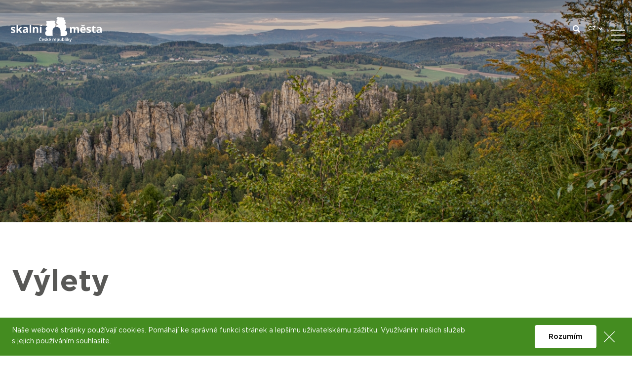

--- FILE ---
content_type: text/html; charset=UTF-8
request_url: https://www.skalnimesta.cz/cesky-raj/vylety
body_size: 6613
content:
<!DOCTYPE html>
<!--[if lt IE 8 ]><html lang="cs" class="oldie ie7 no-svg"><![endif]-->
<!--[if IE 8 ]><html lang="cs" class="oldie no-svg"><![endif]-->
<!--[if IE 9 ]><html lang="cs" class="ie9"><![endif]-->
<!--[if (gt IE 9)|!(IE)]><!--><html lang="cs"><!--<![endif]-->
	<head>

		<meta charset="UTF-8">
		<meta http-equiv="X-UA-Compatible" content="IE=edge">

        <meta name="viewport" content="width=device-width, initial-scale=1.0, user-scalable=0">

        <meta name="description" content="">
        <meta name="keywords" content="">
        <meta name="robots" content="index,follow,">
        <meta name="googlebot" content="index,follow,, snippet, archive">
        
        <meta property="og:title" content="Výlety">
        <meta property="og:description" content="">

         <link rel="apple-touch-icon" sizes="57x57" href="/apple-icon-57x57.png">
        <link rel="apple-touch-icon" sizes="60x60" href="/apple-icon-60x60.png">
        <link rel="apple-touch-icon" sizes="72x72" href="/apple-icon-72x72.png">
        <link rel="apple-touch-icon" sizes="76x76" href="/apple-icon-76x76.png">
        <link rel="apple-touch-icon" sizes="114x114" href="/apple-icon-114x114.png">
        <link rel="apple-touch-icon" sizes="120x120" href="/apple-icon-120x120.png">
        <link rel="apple-touch-icon" sizes="144x144" href="/apple-icon-144x144.png">
        <link rel="apple-touch-icon" sizes="152x152" href="/apple-icon-152x152.png">
        <link rel="apple-touch-icon" sizes="180x180" href="/apple-icon-180x180.png">
        <link rel="icon" type="image/png" sizes="192x192"  href="/android-icon-192x192.png">
        <link rel="icon" type="image/png" sizes="32x32" href="/favicon-32x32.png">
        <link rel="icon" type="image/png" sizes="96x96" href="/favicon-96x96.png">
        <link rel="icon" type="image/png" sizes="16x16" href="/favicon-16x16.png">
        <link rel="manifest" href="/manifest.json">
        <meta name="msapplication-TileColor" content="#448C20">
        <meta name="msapplication-TileImage" content="/ms-icon-144x144.png">
        <meta name="theme-color" content="#448C20">

		<link rel="stylesheet" href="/cache/cz-default.css?v=6LN8pyicL6Xr5S1dOIq0BOYYtBZN9D6ROnmRmxu7xv1yxodbsx">

        <!-- Global site tag (gtag.js) - Google Analytics -->
        <script async src="https://www.googletagmanager.com/gtag/js?id=UA-51466202-6"></script>
        <script>
          window.dataLayer = window.dataLayer || [];
          function gtag(){dataLayer.push(arguments);}
          gtag('js', new Date());

          gtag('config', 'UA-51466202-6');
        </script>


		<!--[if lt IE 9]>
			<script type="text/javascript" src="./js/iefix.min.js"></script>
		<![endif]-->
		
        <title>Výlety</title>
    </head>
    <body data-view="catalogue_category" data-lang="cz">
<script>
    window.dataLayer = window.dataLayer || [];
    var productImpressions = [];
    var allProductsOnPage = []; 
</script><header class="header">
    <div class="header__logo">
        <a href="/"><img src="/custom_images/skalni-mesta-dark.svg" class="logo-dark" alt="Skalní města"><img src="/custom_images/skalni-mesta-light.svg" class="logo-light" alt="Skalní města"></a>
        <strong class="hideItems">Skalní města</strong>
    </div>
    <!-- Menu je umístěno dole -->
    <a href="#menu" class="hideItems">Přejít na hlavní navigaci</a>
    <a href="#language" class="hideItems">Přejít na změnu jazyku</a>
    <a href="#search" class="hideItems">Přejít na vyhledávání</a>
</header>
<hr>
<section class="block-slide block-slide--min">
    <div class="block-slide__one block-slide__one--cover block-slide__one--left js-slideOne" style="background-image: url(https\:\/\/www\.skalnimesta\.cz\/foto\/katalog\/full\/dsc-5377-suche-skaly-podzim-2019-bicikova\.jpg);">
        <div class="container">
            <article class="block-slide__inner js-slideInner">
            </article>
            <hr>
        </div>
    </div>
</section>
            <div class="container">
            </div>


<input type="hidden" name="id_katalog_tree" id="id_katalog_tree" value="185">
<input type="hidden" name="url" id="url" value="/cesky-raj/vylety">

<div class="container pt-md-4 pt-lg-6">
    <div class="row">
        <div class="col-12">
            <div class="wysiwyg">
                <h1 class="style-lineUnderHeading h2">Výlety</h1> 
            </div>
        </div>
        <main class="col-md-9 mb-5">
                <div id="js-catalogue_overview">
                        <div class="row" id="js-product-list">

            <div class="col-sm-6 col-md-4 d-flex align-items-stretch">
                <article class="block-tile block-tile--shadow">
    <a href="/cesky-raj/vylety/riegrova-stezka"  class="block-tile__photo block-tile__photo--ratio  block-tile__photo--biggerBtn">
        <figure class="js-ratio"><img src="data:image/svg+xml,%3Csvg%20xmlns=&#039;http://www.w3.org/2000/svg&#039;%20viewBox=&#039;0%200%203%202&#039;%3E%3C/svg%3E" class="js-io" data-src="/foto/katalog/midi/2013-06-16-csa19383-tonemapping.jpg" alt="Riegrova stezka"></figure>
        <span>Výlety</span>
    </a>
    <div class="block-tile__body">
        <h2><a href="/cesky-raj/vylety/riegrova-stezka" >Riegrova stezka</a></h2>
        <div class="mt-3 d-flex align-items-center flex-wrap justify-content-between">
        </div>
    </div>
</article>


            </div>
            <div class="col-sm-6 col-md-4 d-flex align-items-stretch">
                <article class="block-tile block-tile--shadow">
    <a href="/cesky-raj/vylety/prihrazske-skaly"  class="block-tile__photo block-tile__photo--ratio  block-tile__photo--biggerBtn">
        <figure class="js-ratio"><img src="data:image/svg+xml,%3Csvg%20xmlns=&#039;http://www.w3.org/2000/svg&#039;%20viewBox=&#039;0%200%203%202&#039;%3E%3C/svg%3E" class="js-io" data-src="/foto/katalog/midi/p1040183.jpg" alt="Příhrazské skály"></figure>
        <span>Výlety</span>
    </a>
    <div class="block-tile__body">
        <h2><a href="/cesky-raj/vylety/prihrazske-skaly" >Příhrazské skály</a></h2>
        <div class="mt-3 d-flex align-items-center flex-wrap justify-content-between">
        </div>
    </div>
</article>


            </div>
            <div class="col-sm-6 col-md-4 d-flex align-items-stretch">
                <article class="block-tile block-tile--shadow">
    <a href="/cesky-raj/vylety/podtrosecka-udoli"  class="block-tile__photo block-tile__photo--ratio  block-tile__photo--biggerBtn">
        <figure class="js-ratio"><img src="data:image/svg+xml,%3Csvg%20xmlns=&#039;http://www.w3.org/2000/svg&#039;%20viewBox=&#039;0%200%203%202&#039;%3E%3C/svg%3E" class="js-io" data-src="/foto/katalog/midi/dji-0805aa.jpg" alt="Podtrosecká údolí"></figure>
        <span>Výlety</span>
    </a>
    <div class="block-tile__body">
        <h2><a href="/cesky-raj/vylety/podtrosecka-udoli" >Podtrosecká údolí</a></h2>
        <div class="mt-3 d-flex align-items-center flex-wrap justify-content-between">
        </div>
    </div>
</article>


            </div>
            <div class="col-sm-6 col-md-4 d-flex align-items-stretch">
                <article class="block-tile block-tile--shadow">
    <a href="/cesky-raj/vylety/z-valecova-na-muzsky-a-krasnou-vyhlidku"  class="block-tile__photo block-tile__photo--ratio  block-tile__photo--biggerBtn">
        <figure class="js-ratio"><img src="data:image/svg+xml,%3Csvg%20xmlns=&#039;http://www.w3.org/2000/svg&#039;%20viewBox=&#039;0%200%203%202&#039;%3E%3C/svg%3E" class="js-io" data-src="/foto/katalog/midi/valecov-16.jpg" alt="Z Valečova na Mužský a Krásnou vyhlídku"></figure>
        <span>Výlety</span>
    </a>
    <div class="block-tile__body">
        <h2><a href="/cesky-raj/vylety/z-valecova-na-muzsky-a-krasnou-vyhlidku" >Z Valečova na Mužský a Krásnou vyhlídku</a></h2>
        <div class="mt-3 d-flex align-items-center flex-wrap justify-content-between">
        </div>
    </div>
</article>


            </div>
            <div class="col-sm-6 col-md-4 d-flex align-items-stretch">
                <article class="block-tile block-tile--shadow">
    <a href="/cesky-raj/vylety/na-zriceninu-hradu-trosky"  class="block-tile__photo block-tile__photo--ratio  block-tile__photo--biggerBtn">
        <figure class="js-ratio"><img src="data:image/svg+xml,%3Csvg%20xmlns=&#039;http://www.w3.org/2000/svg&#039;%20viewBox=&#039;0%200%203%202&#039;%3E%3C/svg%3E" class="js-io" data-src="/foto/katalog/midi/img-4971.jpg" alt="Na zříceninu hradu Trosky"></figure>
        <span>Výlety</span>
    </a>
    <div class="block-tile__body">
        <h2><a href="/cesky-raj/vylety/na-zriceninu-hradu-trosky" >Na zříceninu hradu Trosky</a></h2>
        <div class="mt-3 d-flex align-items-center flex-wrap justify-content-between">
        </div>
    </div>
</article>


            </div>
            <div class="col-sm-6 col-md-4 d-flex align-items-stretch">
                <article class="block-tile block-tile--shadow">
    <a href="/cesky-raj/vylety/klokocske-skaly"  class="block-tile__photo block-tile__photo--ratio  block-tile__photo--biggerBtn">
        <figure class="js-ratio"><img src="data:image/svg+xml,%3Csvg%20xmlns=&#039;http://www.w3.org/2000/svg&#039;%20viewBox=&#039;0%200%203%202&#039;%3E%3C/svg%3E" class="js-io" data-src="/foto/katalog/midi/cl003971.jpg" alt="Klokočské skály"></figure>
        <span>Výlety</span>
    </a>
    <div class="block-tile__body">
        <h2><a href="/cesky-raj/vylety/klokocske-skaly" >Klokočské skály</a></h2>
        <div class="mt-3 d-flex align-items-center flex-wrap justify-content-between">
        </div>
    </div>
</article>


            </div>
            <div class="col-sm-6 col-md-4 d-flex align-items-stretch">
                <article class="block-tile block-tile--shadow">
    <a href="/cesky-raj/vylety/maloskalsko"  class="block-tile__photo block-tile__photo--ratio  block-tile__photo--biggerBtn">
        <figure class="js-ratio"><img src="data:image/svg+xml,%3Csvg%20xmlns=&#039;http://www.w3.org/2000/svg&#039;%20viewBox=&#039;0%200%203%202&#039;%3E%3C/svg%3E" class="js-io" data-src="/foto/katalog/midi/cesky-raj-suche-skaly.jpg" alt="Maloskalsko"></figure>
        <span>Výlety</span>
    </a>
    <div class="block-tile__body">
        <h2><a href="/cesky-raj/vylety/maloskalsko" >Maloskalsko</a></h2>
        <div class="mt-3 d-flex align-items-center flex-wrap justify-content-between">
        </div>
    </div>
</article>


            </div>
            <div class="col-sm-6 col-md-4 d-flex align-items-stretch">
                <article class="block-tile block-tile--shadow">
    <a href="/cesky-raj/vylety/udoli-plakanek-s-hradem-kost"  class="block-tile__photo block-tile__photo--ratio  block-tile__photo--biggerBtn">
        <figure class="js-ratio"><img src="data:image/svg+xml,%3Csvg%20xmlns=&#039;http://www.w3.org/2000/svg&#039;%20viewBox=&#039;0%200%203%202&#039;%3E%3C/svg%3E" class="js-io" data-src="/foto/katalog/midi/dsc-5878-kost-pavla.jpg" alt="Údolí Plakánek s hradem Kost"></figure>
        <span>Výlety</span>
    </a>
    <div class="block-tile__body">
        <h2><a href="/cesky-raj/vylety/udoli-plakanek-s-hradem-kost" >Údolí Plakánek s hradem Kost</a></h2>
        <div class="mt-3 d-flex align-items-center flex-wrap justify-content-between">
        </div>
    </div>
</article>


            </div>
            <div class="col-sm-6 col-md-4 d-flex align-items-stretch">
                <article class="block-tile block-tile--shadow">
    <a href="/cesky-raj/vylety/skaly-na-muzskem-drabske-svetnicky-a-prihrazske-skaly"  class="block-tile__photo block-tile__photo--ratio  block-tile__photo--biggerBtn">
        <figure class="js-ratio"><img src="data:image/svg+xml,%3Csvg%20xmlns=&#039;http://www.w3.org/2000/svg&#039;%20viewBox=&#039;0%200%203%202&#039;%3E%3C/svg%3E" class="js-io" data-src="/foto/katalog/midi/img-5100.jpg" alt="Skály na Mužském, Drábské světničky a Příhrazské skály"></figure>
        <span>Výlety</span>
    </a>
    <div class="block-tile__body">
        <h2><a href="/cesky-raj/vylety/skaly-na-muzskem-drabske-svetnicky-a-prihrazske-skaly" >Skály na Mužském, Drábské světničky a Příhrazské skály</a></h2>
        <div class="mt-3 d-flex align-items-center flex-wrap justify-content-between">
        </div>
    </div>
</article>


            </div>
            <div class="col-sm-6 col-md-4 d-flex align-items-stretch">
                <article class="block-tile block-tile--shadow">
    <a href="/cesky-raj/vylety/prachovske-skaly"  class="block-tile__photo block-tile__photo--ratio  block-tile__photo--biggerBtn">
        <figure class="js-ratio"><img src="data:image/svg+xml,%3Csvg%20xmlns=&#039;http://www.w3.org/2000/svg&#039;%20viewBox=&#039;0%200%203%202&#039;%3E%3C/svg%3E" class="js-io" data-src="/foto/katalog/midi/img-5203.jpg" alt="Prachovské skály"></figure>
        <span>Výlety</span>
    </a>
    <div class="block-tile__body">
        <h2><a href="/cesky-raj/vylety/prachovske-skaly" >Prachovské skály</a></h2>
        <div class="mt-3 d-flex align-items-center flex-wrap justify-content-between">
        </div>
    </div>
</article>


            </div>
            <div class="col-sm-6 col-md-4 d-flex align-items-stretch">
                <article class="block-tile block-tile--shadow">
    <a href="/cesky-raj/vylety/hruboskalske-skalni-mesto"  class="block-tile__photo block-tile__photo--ratio  block-tile__photo--biggerBtn">
        <figure class="js-ratio"><img src="data:image/svg+xml,%3Csvg%20xmlns=&#039;http://www.w3.org/2000/svg&#039;%20viewBox=&#039;0%200%203%202&#039;%3E%3C/svg%3E" class="js-io" data-src="/foto/katalog/midi/cl005973.jpg" alt="Hruboskalské skalní město"></figure>
        <span>Výlety</span>
    </a>
    <div class="block-tile__body">
        <h2><a href="/cesky-raj/vylety/hruboskalske-skalni-mesto" >Hruboskalské skalní město</a></h2>
        <div class="mt-3 d-flex align-items-center flex-wrap justify-content-between">
        </div>
    </div>
</article>


            </div>
    </div>
        
<script>
    dataLayer.push({
        'event': 'productView',
        'ecommerce': {
            'currencyCode': 'CZK',
            'impressions': productImpressions
        }
    });
    productImpressions = [];
</script>

                </div>
        </main>
<aside class="col-md-3 mb-7 cc">
    
    <div class="atom-asideNewsContainer">
        <div class="text-left">
            <article class="block-eventWindow">
                <a href="/novinky/cesky-raj/fotosoutez">
                    <figure class="js-ratio"><img src="data:image/svg+xml,%3Csvg%20xmlns=&#039;http://www.w3.org/2000/svg&#039;%20viewBox=&#039;0%200%203%202&#039;%3E%3C/svg%3E" class="js-io" data-src="/foto/clanky/d-panorama-optimized(2).jpg" alt="Fotosoutěž"></figure>
                    <div class="block-eventWindow__body">
                        <span class="block-eventWindow__body__time">17. 10. 2025</span>
                        <h2>
                            Fotosoutěž
                        </h2>
                    </div>
                </a>
            </article>
            <article class="block-eventWindow">
                <a href="/novinky/cesky-raj/podzimni-slavnost-na-valdstejne">
                    <figure class="js-ratio"><img src="data:image/svg+xml,%3Csvg%20xmlns=&#039;http://www.w3.org/2000/svg&#039;%20viewBox=&#039;0%200%203%202&#039;%3E%3C/svg%3E" class="js-io" data-src="/foto/clanky/d-valdstejn-ctverec.jpeg" alt="Podzimní slavnost na Valdštejně"></figure>
                    <div class="block-eventWindow__body">
                        <span class="block-eventWindow__body__time">25. 10. 2025</span>
                        <h2>
                            Podzimní slavnost na Valdštejně
                        </h2>
                    </div>
                </a>
            </article>
            <article class="block-eventWindow">
                <a href="/novinky/cesky-raj/remeslne-soboty-na-dlaskove-statku">
                    <figure class="js-ratio"><img src="data:image/svg+xml,%3Csvg%20xmlns=&#039;http://www.w3.org/2000/svg&#039;%20viewBox=&#039;0%200%203%202&#039;%3E%3C/svg%3E" class="js-io" data-src="/foto/clanky/d-20230809-104106-scaled.jpg" alt="Řemeslné soboty na Dlaskově statku"></figure>
                    <div class="block-eventWindow__body">
                        <span class="block-eventWindow__body__time">25. 06. 2025</span>
                        <h2>
                            Řemeslné soboty na Dlaskově statku
                        </h2>
                    </div>
                </a>
            </article>
            <a href="/novinky/cesky-raj" class="atom-more">zobrazit všechny aktuality</a>
        </div>
    </div>
</aside>    </div>
</div>
<hr>


<aside>
     
    <aside class="block-partners pt-5 pb-7">
        <div class="container">
            <div class="wysiwyg">
                <strong class="style-likeCenterHeading">Partneři</strong>
            </div>
            <div class="block-partners__slider js-partnersSlider">
                <div class="block-partners__one">
                    <a href="https://ccrkhk.cz/" target="_blank"><img src="/foto/ciselniky/mikro/online-rgb-logo-khkccr.jpg" alt="Královéhradecká krajská centrála cestovního ruchu"></a>
                </div>
                <div class="block-partners__one">
                    <a href="https://mmr.cz" target="_blank"><img src="/foto/ciselniky/mikro/mmr-cr-rgb.jpg" alt="Ministerstvo pro místní rozvoj"></a>
                </div>
                <div class="block-partners__one">
                    <a href="http://www.kr-kralovehradecky.cz" target="_blank"><img src="/foto/ciselniky/mikro/maxzoom-dvouradkove-color-rgb.png" alt="KHK"></a>
                </div>
                <div class="block-partners__one">
                    <a href="https://www.kr-stredocesky.cz" target="_blank"><img src="/foto/ciselniky/mikro/02356139.jpeg" alt="Středočeský kraj"></a>
                </div>
                <div class="block-partners__one">
                    <a href="https://www.kr-ustecky.cz" target="_blank"><img src="/foto/ciselniky/mikro/logo-uk.png" alt="Ústecký kraj"></a>
                </div>
                <div class="block-partners__one">
                    <a href="https://www.czechtourism.cz" target="_blank"><img src="/foto/ciselniky/mikro/visitczechia-logo-rgb-blue-red.jpg" alt="CzechTourism"></a>
                </div>
                <div class="block-partners__one">
                    <a href="https://www.kudyznudy.cz" target="_blank"><img src="/foto/ciselniky/mikro/kudyznudy-rgb.jpg" alt="Kudyznudy.cz"></a>
                </div>
                <div class="block-partners__one">
                    <a href="https://aprb.cz" target="_blank"><img src="/foto/ciselniky/mikro/logo-aprb.png" alt="Agentura pro rozvoj Broumovska"></a>
                </div>
                <div class="block-partners__one">
                    <a href="https://www.broumovsko.cz" target="_blank"><img src="/foto/ciselniky/mikro/region-broumovsko-logo-rgb.jpg" alt="Region Broumovsko"></a>
                </div>
                <div class="block-partners__one">
                    <a href="https://www.ceskesvycarsko.cz" target="_blank"><img src="/foto/ciselniky/mikro/logo-cs-tur-cmyk-coated-37.jpg" alt="České Švýcarsko"></a>
                </div>
                <div class="block-partners__one">
                    <a href="https://www.cesky-raj.info/" target="_blank"><img src="/foto/ciselniky/mikro/snimek-obrazovky-2025-04-15-100143.png" alt="Český ráj"></a>
                </div>
                <div class="block-partners__one">
                    <a href="http://www.branadocech.cz" target="_blank"><img src="/foto/ciselniky/mikro/brana-do-cech.png" alt="Brána do Čech"></a>
                </div>
                <div class="block-partners__one">
                    <a href="https://www.liberecky-kraj.cz/" target="_blank"><img src="/foto/ciselniky/mikro/zakladni.png" alt="Liberecký kraj"></a>
                </div>
                <div class="block-partners__one">
                    <a href="https://www.liberecky-kraj.cz/" target="_blank"><img src="/foto/ciselniky/mikro/lk-logotype-pantone-red-032-c(1).jpg" alt="Liberecký kraj"></a>
                </div>
            </div>
        </div>
    </aside>

</aside>
<hr>
<hr>
<footer class="footer">
    <div class="container">
        <div class="footer__inner">
            <div class="row pb-6">
                <div class="col-12 col-md-6 col-lg-3">
                    <div class="footer__contact">
                        <div class="footer__heading">
                            <figure><img src="/images/adress.svg" alt="img"></figure>
                            <strong>Společnost pro destinační management Broumovska, o. p. s.</strong>
                        </div>
                        <p>
                            <p>Klášterní 1<br />
550&nbsp;01 Broumov</p>

<p>IČ: 02326159</p>

<p>SDMB o.p.s. je vedená v rejstříku obecně prospěšných společností, spisová značka:&nbsp;O 400 vedená u Krajského soudu v Hradci Králové.</p>

<p>&nbsp;</p>

<p><a href="https://www.visitczechia.com/en-us" target="_blank"><img src="/foto/editor_uploads/751270-visitczechia-logo-rgb-blue-red.png" style="width: 150px; height: 25px;" /></a></p>

                        </p>
                    </div>
                </div>
                <div class="col-12 col-md-6 col-lg-3">
                    <div class="footer__contact">
                        <div class="footer__heading">
                            <figure><img src="/images/contact.svg" alt="img"></figure>
                            <strong>Kontakt</strong>
                        </div>
                        <p>Pavel Lisák<br />
<a href="mailto:pavel.lisak@broumovsko.cz">pavel.lisak@broumovsko.cz</a><br />
tel.: +420&nbsp;608&nbsp;031&nbsp;433</p>
                    </div>
                </div>
                <div class="col-12 col-lg-6">
                    <div>
                        <nav class="footer__nav">
                            <ul>
                                <li class="prvni first ">
                                    <a class="" href="/turisticke-cile">Turistické cíle</a>
                                </li>
                                <li class=" ">
                                    <a class="" href="/vylety">Výlety</a>
                                </li>
                                <li class=" ">
                                    <a class="" href="/sluzby">Služby</a>
                                </li>
                                <li class=" ">
                                    <a class="" href="/mapa">Mapa</a>
                                </li>
                                <li class=" ">
                                    <a class="" href="/novinky">Novinky</a>
                                </li>
                                <li class=" ">
                                    <a class="" href="/zima-ve-skalnich-mestech">Aktuální sezona</a>
                                </li>
                                <li class=" ">
                                    <a class="" href="/o-projektu">O projektu</a>
                                </li>
                            </ul>
                        </nav>
                    </div>
                    <div class="mb-2">
                        <ul class="footer__social ml-0">
                            <li><a href="https://www.facebook.com/Skalnimesta.cz" target="_blank"><img src="/images/fb.svg" alt="facebook"></a></li>
                            <li><a href="https://www.youtube.com/channel/UCSxcaDLmw_f4GwL4UBpTAUw" target="_blank"><img src="/images/yt.svg" alt="youtube"></a></li>
                            <li><a href="https://www.instagram.com/skalnimestacz/" target="_blank"><img src="/images/ig.svg" alt="instagram"></a></li>
                        </ul>
                    </div>
                    <div>
                        <span>© 2026 Copyright PIXMAN</span>
                    </div>
                </div>
            </div>
        </div>
    </div>
</footer>
<span class='responsNavControl js-responsNavControl'>
    <button class="hamburger  hamburger--squeeze" type="button">
        <span class="hamburger-box">
            <span class="hamburger-inner"></span>
        </span>
    </button>
</span>
<hr>
<nav class="header-mainNav" id="menu">
    <ul>
        <li class="prvni first ">
            <a class="" href="/turisticke-cile" >Turistické cíle</a>
                <ul>
                    <li class="prvni first"><a class=""  href="/broumovsko/turisticke-cile">Broumovsko</a></li>
                    <li class="dropdown-submenu"><a class="pull-left"  href="/ceske-svycarsko/turisticke-cile">České Švýcarsko</a></li>
                    <li class="last"><a class=""  href="/cesky-raj/turisticke-cile">Český ráj</a></li>
                </ul>
        </li>
        <li class=" ">
            <a class="" href="/vylety" >Výlety</a>
                <ul>
                    <li class="prvni first"><a class=""  href="/broumovsko/vylety">Broumovsko</a></li>
                    <li class="dropdown-submenu"><a class="pull-left"  href="/ceske-svycarsko/vylety">České Švýcarsko</a></li>
                    <li class="selected active last"><a class=""  href="/cesky-raj/vylety">Český ráj</a></li>
                </ul>
        </li>
        <li class=" ">
            <a class="" href="/sluzby" >Služby</a>
                <ul>
                    <li class="prvni first"><a class=""  href="/broumovsko/sluzby">Broumovsko</a></li>
                    <li class="dropdown-submenu"><a class="pull-left"  href="/ceske-svycarsko/sluzby">České Švýcarsko</a></li>
                    <li class="last"><a class=""  href="/cesky-raj/sluzby">Český ráj</a></li>
                </ul>
        </li>
        <li class=" ">
            <a class="" href="/mapa" >Mapa</a>
        </li>
        <li class=" ">
            <a class="" href="/novinky" >Novinky</a>
                <ul>
                    <li class="prvni first"><a class=""  href="/novinky/broumovsko">Broumovsko</a></li>
                    <li class="dropdown-submenu"><a class="pull-left"  href="/novinky/ceske-svycarsko">České Švýcarsko</a></li>
                    <li class="last"><a class=""  href="/novinky/cesky-raj">Český ráj</a></li>
                </ul>
        </li>
        <li class=" ">
            <a class="" href="/zima-ve-skalnich-mestech" >Aktuální sezona</a>
        </li>
        <li class=" ">
            <a class="" href="/o-projektu" >O projektu</a>
        </li>
    </ul>
</nav>
<div class="header-topLine">
    <nav class="header-supNav">
    </nav>
    <div class="header-search" id="search">
        <span class="header-search__main js-searchControl"><img src="/images/search-white.svg" class="svg" alt="Hledat"></span>
        <div class="header-search__modal js-search">
            <span class="header-search__close js-searchControl"><img src="/images/close.svg" alt="Zavřít"></span>
            <div>
                <form class="form-inline" action="/vyhledavani.html" method="get" novalidate="">
                    <input name="q" id="js-search" placeholder="Vyhledat" type="text" autocomplete="off" value="">
                    <button type="submit" id="js-searchBtn" name="fulltext"><img src="/images/search-white.svg" alt="Hledat"></button>
                </form>
            </div>
        </div>
    </div>
    <div class="header-languages" id="language">
        <strong class="js-languagesControl">CZ</strong>
        <ul class="js-languages">
            <li><a href="/lang-cz">CZ</a></li>
            <li><a href="/lang-en">EN</a></li>
            <li><a href="/lang-pl">PL</a></li>
            <li><a href="/lang-de">DE</a></li>
        </ul>
    </div>
</div><div id="cookieInfo" class="block-cookie js-cookie">
    <div class="container">
        <div class="row min-gutters">
            <div class="col-md-8 col-lg-9">
                <p>Naše webové stránky používají cookies. Pomáhají ke správné funkci stránek a lepšímu uživatelskému zážitku. Využíváním našich služeb s jejich používáním souhlasíte.</p>
            </div>
            <div class="col-3 col-md-4 col-lg-3 text-md-right pt-2 pt-md-0 text-right">
                <span class="atom-btn atom-btn--white js-cookieOk">Rozumím</span>
                <span class="block-cookie__close js-cookieClose"><img src="/images/close.svg" alt="close"></span>
            </div>
        </div>
    </div>
</div><div class="modal fade" id="messages" tabindex="-1" aria-hidden="true">
    <div class="modal-dialog modal-sm" role="document">
        <div class="modal-content">
            <div class="block-messages js-messages">
                <div class="text-right">
                    <button type="button" class="close" data-dismiss="modal" aria-label="Close">
                        <span aria-hidden="true">&times;</span>
                    </button>
                </div>
                <div class="block-messages__ico"></div>
                <div class="block-messages__text js-messagesText">
                    <!--
                    <strong>Nadpis</strong>
                    <p>
                        ante ipsum primis in faucibus orci luctus et ultrices posuere cubilia
                    </p>
                    -->
                </div>
                <span class="js-messagesClose atom-btn" data-dismiss="modal" aria-label="Close">zavřít</span>
            </div>
        </div>
    </div>
</div>

<div class="modal fade" id="cartInsertModal" tabindex="-1" aria-hidden="true">
    <div class="modal-dialog modal-lg" role="document">
        <div class="modal-content">
            <div class="modal-header">
                <strong class="modal-title">Zboží bylo úspěšně přidáno do košíku</strong>
                <button type="button" class="close" data-dismiss="modal" aria-label="Close">
                    <span aria-hidden="true">&times;</span>
                </button>
            </div>
            <div class="modal-body">
                
            </div>
        </div>
    </div>
</div>
<script>
    var oConfig = {
        view: "catalogue_category",
        lang: "cz",
        components: [],
        id_webmenu : null,
        id_katalog_tree : "185",
        url_katalog_tree : "\/cesky-raj\/vylety",
        smap_api_key: "CzIycXcNv-E7jlusCmSafcttOhN0oZZHSvE1TlDudDw",
        smap_start_overlay: "1"
    };
</script><script>
    var oValidation = {
        forms: {"deliveryAndPayments":{"id_doprava":{"messageIds":{"value-missing":"* Položka musí být vyplněna."},"ruleIds":"validate[required]"},"id_platba":{"messageIds":{"value-missing":"* Položka musí být vyplněna."},"ruleIds":"validate[required]"},"email":{"messageIds":{"value-missing":"* Položka musí být vyplněna.","custom-error":"E-mail je ve špatném formátu."},"ruleIds":"validate[required,custom[email],ajax[ajaxEmailFreeOrder]]"},"telefon":{"messageIds":{"value-missing":"* Položka musí být vyplněna.","custom-error":"Telefon je ve špatném formátu. Zadejte 9 čísel bez mezer."},"ruleIds":"validate[required,custom[CZphone]]"},"jmeno":{"messageIds":{"value-missing":"* Položka musí být vyplněna."},"ruleIds":"validate[required]"},"prijmeni":{"messageIds":{"value-missing":"* Položka musí být vyplněna."},"ruleIds":"validate[required]"},"ulice":{"messageIds":{"value-missing":"* Položka musí být vyplněna."},"ruleIds":"validate[required]"},"mesto":{"messageIds":{"value-missing":"* Položka musí být vyplněna."},"ruleIds":"validate[required]"},"psc":{"messageIds":{"value-missing":"* Položka musí být vyplněna.","custom-error":"* Neplatné poštovní směrovací číslo, tvar musí být 45645"},"ruleIds":"validate[required,custom[psc]]"},"zeme":{"messageIds":{"value-missing":"* Položka musí být vyplněna."},"ruleIds":"validate[required]"}},"login-form":{"login_input":{"messageIds":{"value-missing":"* Položka musí být vyplněna."},"ruleIds":"validate[required]"},"password_input":{"messageIds":{"value-missing":"* Položka musí být vyplněna."},"ruleIds":"validate[required]"}},"forgotten_password":{"email":{"messageIds":{"value-missing":"* Položka musí být vyplněna.","custom-error":"E-mail je ve špatném formátu."},"ruleIds":"validate[required,custom[email]]"}},"search":[],"newsletter_form":{"email":{"messageIds":{"value-missing":"* Položka musí být vyplněna.","custom-error":"E-mail je ve špatném formátu."},"ruleIds":"validate[required,custom[email]]"},"param1":{"messageIds":{"value-missing":"* Položka musí být vyplněna."},"ruleIds":"validate[required]"},"param2":{"messageIds":{"value-missing":"* Položka musí být vyplněna."},"ruleIds":"validate[required]"},"souhlas":{"messageIds":{"value-missing":"* Položka musí být vyplněna."},"ruleIds":"validate[required]"},"validation_options":{"validationEventTrigger":"","binded":false}},"newsletter_form2":{"email":{"messageIds":{"value-missing":"* Položka musí být vyplněna.","custom-error":"E-mail je ve špatném formátu."},"ruleIds":"validate[required,custom[email]]"},"param1":{"messageIds":{"value-missing":"* Položka musí být vyplněna."},"ruleIds":"validate[required]"},"param2":{"messageIds":{"value-missing":"* Položka musí být vyplněna."},"ruleIds":"validate[required]"},"souhlas":{"messageIds":{"value-missing":"* Položka musí být vyplněna."},"ruleIds":"validate[required]"},"validation_options":{"validationEventTrigger":"","binded":false}},"dotaz_na_prodejce":{"email":{"messageIds":{"value-missing":"* Položka musí být vyplněna.","custom-error":"E-mail je ve špatném formátu."},"ruleIds":"validate[required,custom[email]]"},"telefon":{"messageIds":{"value-missing":"* Položka musí být vyplněna.","custom-error":"Telefon je ve špatném formátu. Zadejte 9 čísel bez mezer."},"ruleIds":"validate[required,custom[CZphone]]"},"validation_options":{"validationEventTrigger":"","binded":false}},"discuss-form":{"jmeno":{"messageIds":{"value-missing":"* Položka musí být vyplněna."},"ruleIds":"validate[required]"},"mail":{"messageIds":{"value-missing":"* Položka musí být vyplněna.","custom-error":"E-mail je ve špatném formátu."},"ruleIds":"validate[required,custom[email]]"},"text":{"messageIds":{"value-missing":"* Položka musí být vyplněna."},"ruleIds":"validate[required]"},"validation_options":{"validationEventTrigger":"","binded":false}},"poslat-heslo-form":{"email":{"messageIds":{"value-missing":"* Položka musí být vyplněna.","custom-error":"E-mail je ve špatném formátu."},"ruleIds":"validate[required,custom[email]]"}},"reg-form":{"email":{"messageIds":{"value-missing":"* Položka musí být vyplněna.","custom-error":"E-mail je ve špatném formátu."},"ruleIds":"validate[required,custom[email],ajax[ajaxNameCall]]"},"heslo":{"messageIds":{"value-missing":"* Položka musí být vyplněna.","range-underflow":"* Minimálně 5 znaků"},"ruleIds":"validate[required,minSize[5]]"},"heslo_kontrola":{"messageIds":{"value-missing":"* Položka musí být vyplněna.","pattern-mismatch":"Zadaná hesla se neshodují."},"ruleIds":"validate[required,equals[password]]"},"telefon":{"messageIds":{"value-missing":"* Položka musí být vyplněna.","custom-error":"Telefon je ve špatném formátu. Zadejte 9 čísel bez mezer."},"ruleIds":"validate[required,custom[CZphone]]"},"jmeno":{"messageIds":{"value-missing":"* Položka musí být vyplněna."},"ruleIds":"validate[required]"},"prijmeni":{"messageIds":{"value-missing":"* Položka musí být vyplněna."},"ruleIds":"validate[required]"},"ulice":{"messageIds":{"value-missing":"* Položka musí být vyplněna."},"ruleIds":"validate[required]"},"mesto":{"messageIds":{"value-missing":"* Položka musí být vyplněna."},"ruleIds":"validate[required]"},"psc":{"messageIds":{"value-missing":"* Položka musí být vyplněna.","custom-error":"* Neplatné poštovní směrovací číslo, tvar musí být 45645"},"ruleIds":"validate[required,custom[psc]]"}},"js-productQuestion":{"jmeno":{"messageIds":{"value-missing":"* Položka musí být vyplněna."},"ruleIds":"validate[required]"},"prijmeni":{"messageIds":{"value-missing":"* Položka musí být vyplněna."},"ruleIds":"validate[required]"},"email":{"messageIds":{"value-missing":"* Položka musí být vyplněna.","custom-error":"E-mail je ve špatném formátu."},"ruleIds":"validate[required,custom[email]]"},"telefon":{"messageIds":{"value-missing":"* Položka musí být vyplněna.","custom-error":"Telefon je ve špatném formátu. Zadejte 9 čísel bez mezer."},"ruleIds":"validate[required,custom[CZphone]]"},"poznamka":{"messageIds":{"value-missing":"* Položka musí být vyplněna."},"ruleIds":"validate[required]"}},"js-recommendForm":{"jmeno":{"messageIds":{"value-missing":"* Položka musí být vyplněna."},"ruleIds":"validate[required]"},"email":{"messageIds":{"value-missing":"* Položka musí být vyplněna.","custom-error":"E-mail je ve špatném formátu."},"ruleIds":"validate[required,custom[email]]"},"email_adresata":{"messageIds":{"value-missing":"* Položka musí být vyplněna.","custom-error":"E-mail je ve špatném formátu."},"ruleIds":"validate[required,custom[email]]"},"text":{"messageIds":{"value-missing":"* Položka musí být vyplněna."},"ruleIds":"validate[required]"}}}
    };
</script>
        <script type="text/javascript" src="https://api.mapy.cz/loader.js"></script>

		<script type="text/javascript" src="/cache/cz-translations.js?v=lRF5t4F1ZDx1yrLrWVoAKD0AxExfq7PXxeeSMXQZYUrLYfh5bs"></script>



		<script type="text/javascript" src="/cache/cz-footerFiles.js?v=UJspHyQe89vwWGXhgcLEHO8znVlBzfxn2LKMZwPNEkA3VTc8Hl"></script>
        <script type="text/javascript">
	/* <![CDATA[ */
	var seznam_retargeting_id = 139169;
	/* ]]> */
</script>
<script type="text/javascript" src="//c.imedia.cz/js/retargeting.js"></script>
    </body>
</html>

--- FILE ---
content_type: text/html; charset=UTF-8
request_url: https://www.skalnimesta.cz/index.php?pg=processdata&modul=ajax_catalogue_param_filter&save_form=load_filter&url=%2Fcesky-raj%2Fvylety&id_katalog_tree=185
body_size: 200
content:
<form method="post" id="pform" action="/index.php?pg=processdata">
    <div class="row max-gutters justify-content-center">

        <input type="hidden" name="save_form" value="param_search">
        <input type="hidden" name="query_string" class="queryStringParam" value="">
        <input type="hidden" name="changed" id="changed" value="">
        <input type="hidden" name="id_katalog_tree" value="185">

    </div>
    <div class="text-center pb-2 pt-2">
        <button type="submit" class="atom-btn atom-btn--arrow atom-btn--blue" data-target="js-submitParamFilter">Zobrazit</button>
    </div>

</form>


--- FILE ---
content_type: text/javascript; charset=utf-8
request_url: https://api.mapy.cz/loader.js
body_size: 418
content:
(() => {
	const loader = {};
	const info = () => {
		const browserLangs = navigator.languages.map(item => item.slice(0, 2));
		const langs = [...new Set(browserLangs)];
		const mainLanguage = langs[0] || "";
		const msg = mainLanguage === "cs"
			? "Nepoužívej Loader.js!!!"
			: "Do not use Loader.js!!!";

		console.log(`%c${msg}`, "font-size: 100px; font-weight: bold; color: white; background: linear-gradient(45deg, red, orange, yellow, green, blue, indigo, violet, red);}");
	};

	loader.load = (key, what, callback) => {
		if (callback) {
			setTimeout(() => {
				callback();
			}, 100);
		}
	};
	setTimeout(() => {
		info();
	}, 0);

	window.Loader = loader;
})();

--- FILE ---
content_type: image/svg+xml
request_url: https://www.skalnimesta.cz/images/contact.svg
body_size: 1478
content:
<?xml version="1.0" encoding="utf-8"?>
<!-- Generator: Adobe Illustrator 16.0.0, SVG Export Plug-In . SVG Version: 6.00 Build 0)  -->
<!DOCTYPE svg PUBLIC "-//W3C//DTD SVG 1.1//EN" "http://www.w3.org/Graphics/SVG/1.1/DTD/svg11.dtd">
<svg version="1.1" id="Layer_1" xmlns="http://www.w3.org/2000/svg" xmlns:xlink="http://www.w3.org/1999/xlink" x="0px" y="0px"
	 width="37.928px" height="48.591px" viewBox="0 0 37.928 48.591" enable-background="new 0 0 37.928 48.591" xml:space="preserve">
<g>
	<path d="M37.314,39.095l-0.008-0.014l-0.068-0.097l-0.009-0.012L31.509,31.8h0c-0.767-1.178-2.068-1.883-3.484-1.882
		c-0.766,0-1.515,0.211-2.167,0.612l-4.23,2.598c-0.458,0.282-0.81,0.649-1.078,1.028c-0.149,0.211-0.27,0.424-0.374,0.633
		c-1.782-0.814-5.101-2.713-7.228-6.186c-2.053-3.337-2.4-7.045-2.399-9.104c0-0.027,0-0.051,0.001-0.077
		c0.041,0.001,0.083,0.005,0.124,0.005c0.765,0,1.513-0.212,2.164-0.612l4.229-2.597c1.275-0.784,1.98-2.151,1.979-3.547
		c0-0.695-0.179-1.399-0.543-2.042l0,0l-3.562-8.47c-0.026-0.061-0.056-0.121-0.092-0.179C14.097,0.754,12.744,0.001,11.301,0
		c-0.766,0-1.515,0.211-2.167,0.612L3.707,3.945C3.503,4.072,3.333,4.242,3.161,4.453c-0.298,0.368-0.593,0.867-0.89,1.489
		c-0.885,1.862-1.768,4.837-2.115,8.316C0.061,15.221,0,16.283,0,17.426c0,4.613,0.996,10.553,4.711,16.602
		c4.129,6.726,8.975,10.382,13.19,12.338c4.216,1.958,7.795,2.225,9.419,2.225c0.752,0,1.438-0.049,2.019-0.144
		c0.583-0.098,1.054-0.228,1.422-0.45l5.188-3.186c0.941-0.577,1.607-1.498,1.864-2.576c0.077-0.324,0.116-0.651,0.116-0.977
		C37.928,40.5,37.719,39.753,37.314,39.095z M29.394,45.684c-0.023,0.008-0.077,0.025-0.151,0.043
		c-0.291,0.072-0.918,0.177-1.922,0.177c-1.404,0-4.59-0.235-8.365-2.008C15.18,42.122,10.806,38.816,7,32.622
		C3.583,27.057,2.688,21.61,2.688,17.416c0-0.934,0.044-1.806,0.116-2.602c0.234-2.625,0.766-4.732,1.284-6.223
		c0.259-0.745,0.516-1.336,0.728-1.756c0.106-0.21,0.2-0.377,0.275-0.496C5.128,6.28,5.16,6.233,5.185,6.2l0.014-0.018l5.341-3.281
		c0.229-0.14,0.491-0.214,0.761-0.214c0.5,0.001,0.94,0.235,1.216,0.633l3.534,8.405c0.026,0.062,0.058,0.124,0.095,0.185
		l-0.001-0.002c0.147,0.241,0.216,0.503,0.217,0.766c-0.001,0.496-0.249,0.978-0.699,1.254l-4.23,2.597l0,0
		c-0.222,0.137-0.49,0.209-0.761,0.208c-0.1,0-0.198-0.012-0.295-0.031l-2.232-3.634c-0.253-0.413-0.696-0.642-1.145-0.641
		c-0.24,0-0.485,0.065-0.703,0.199c-0.413,0.253-0.642,0.695-0.641,1.146c0,0.239,0.065,0.484,0.199,0.703l2.077,3.381
		c-0.033,0.338-0.076,0.923-0.076,1.701c0.001,2.387,0.403,6.538,2.804,10.451c1.792,2.917,4.208,4.851,6.206,6.069
		c1.399,0.853,2.593,1.354,3.236,1.596l2.143,3.49c0.253,0.412,0.696,0.641,1.146,0.641c0.239,0,0.484-0.064,0.702-0.199
		c0.412-0.253,0.642-0.696,0.641-1.146c0-0.239-0.064-0.484-0.199-0.702l-2.097-3.417c0.03-0.088,0.065-0.182,0.107-0.272
		c0.065-0.144,0.143-0.283,0.229-0.398c0.085-0.115,0.177-0.202,0.262-0.253l4.229-2.598c0.229-0.14,0.491-0.214,0.761-0.214
		c0.527,0.002,0.989,0.259,1.259,0.698l0.008,0.013l0.068,0.097l0.009,0.013l5.686,7.129c0.123,0.219,0.186,0.459,0.186,0.707
		c0,0.115-0.014,0.232-0.042,0.349c-0.094,0.388-0.324,0.706-0.657,0.911L29.394,45.684z"/>
	<polygon points="14.942,2.158 14.943,2.159 14.943,2.159 	"/>
</g>
</svg>


--- FILE ---
content_type: image/svg+xml
request_url: https://www.skalnimesta.cz/images/yt.svg
body_size: 337
content:
<?xml version="1.0" encoding="UTF-8"?>
<svg width="288px" height="202px" viewBox="0 0 288 202" version="1.1" xmlns="http://www.w3.org/2000/svg" xmlns:xlink="http://www.w3.org/1999/xlink">
    <!-- Generator: Sketch 52.6 (67491) - http://www.bohemiancoding.com/sketch -->
    <title>Shape</title>
    <desc>Created with Sketch.</desc>
    <g id="Page-1" stroke="none" stroke-width="1" fill="none" fill-rule="evenodd">
        <g id="youtube" fill="#FFFFFF" fill-rule="nonzero">
            <path d="M244.322,0.464 L42.928,0.464 C19.211,0.464 0,19.69 0,43.417 L0,158.595 C0,182.301 19.211,201.523 42.928,201.523 L244.323,201.523 C268.052,201.523 287.272,182.301 287.272,158.595 L287.272,43.417 C287.271,19.69 268.051,0.464 244.322,0.464 Z M114.9,149.594 L114.9,41.416 L196.931,95.497 L114.9,149.594 Z" id="Shape"></path>
        </g>
    </g>
</svg>

--- FILE ---
content_type: application/javascript
request_url: https://www.skalnimesta.cz/cache/cz-translations.js?v=lRF5t4F1ZDx1yrLrWVoAKD0AxExfq7PXxeeSMXQZYUrLYfh5bs
body_size: 45437
content:
var oLangs={"cz":{"2_PAD_MESIC_2":"\u00danora","ADDTHIS_CODE":"<!-- AddThis Button BEGIN -->\r\n<div class=\"addthis_toolbox addthis_default_style\">\r\n<a href=\"http:\/\/www.addthis.com\/bookmark.php?v=250&username=xa-4c2da033152c187a\" class=\"addthis_button_compact\">Share<\/a>\r\n<span class=\"addthis_separator\">|<\/span>\r\n<a class=\"addthis_button_facebook\"><\/a>\r\n<a class=\"addthis_button_myspace\"><\/a>\r\n<a class=\"addthis_button_google\"><\/a>\r\n<a class=\"addthis_button_twitter\"><\/a>\r\n<\/div>\r\n<script type=\"text\/javascript\" src=\"http:\/\/s7.addthis.com\/js\/250\/addthis_widget.js#username=xa-4c2da033152c187a\"><\/script>\r\n<!-- AddThis Button END -->","Aktu\u00e1ln\u011b":"Aktu\u00e1ln\u011b","A_NOVA_SOUTEZ":null,"A_ORDER_REPAY":"opakovat on-line platbu","A_ZK":null,"A_ZPET_NA_PREHLED_KATEGORII":"zp\u011bt na p\u0159ehled kategor\"i\"\u00ed","BEZ_DPH":"bez DPH","BUTTON_COOKIES_SOUHLAS":"Rozum\u00edm","BUTTON_COOKIES_VICE":"V\u00edce o cookies","BUTTON_LOGIN_FACEBOOK":"P\u0159ihl\u00e1sit Facebookem","BUTTON_ODESLAT_POPTAVKU":"Odeslat popt\u00e1vku","BUTTON_REGISTER_FACEBOOK":"Propojit s Facebookem","BUTTON_REPAY_ONLINE":"<div class=\"buttons\">                \n       <a class=\"btn btn-lg btn-success\" href=\"x_repayurl_x\">Opakovat platbu<\/a>\n<\/div>","CAS_KONANI":"\u010cas kon\u00e1n\u00ed","CATALOGUE_RSS":"<a href=\"x_url_x\">RSS<\/a>","CENA_NEUVEDENA":"P\u0159ipravujeme","CISLO_OBJEDNAVKY":"\u010c\u00edslo objedn\u00e1vky","CLANEK_VAZANY":null,"\u010cl\u00e1nky":"\u010cl\u00e1nky","CONFIRM_OPRAVDU_CHCETE_SMAZAT_TENTO_ZAZNAM":null,"CONFIRM_VLOZENI_REZERVACE":"Opravdu chcete vlo\u017eit rezervaci na tento term\u00edn? Po vlo\u017een\u00ed rezervace ji\u017e nen\u00ed mo\u017en\u00e9 rezervaci p\u0159es www str\u00e1nky zru\u0161it. Zru\u0161en\u00ed rezervace je mo\u017en\u00e9 pouze kontaktov\u00e1n\u00edm poskytovatele.","COPYRIGHT_TEXT":"Copyright PIXMAN","CURRENCY_CODE":"203","Dal\u0161\u00ed lokality":"Dal\u0161\u00ed lokality","Dal\u0161\u00ed videa":"Dal\u0161\u00ed videa","Datum do":"Datum do","Datum od":"Datum od","DEFAULT_VALUE_FULLTEXT":"Vyhledat","DEFAULT_VALUE_LOGIN":"E-mail","DEFAULT_VALUE_PASSWORD":"Heslo","DNY_CT":"\u010ct","DNY_NE":"Ne","DNY_PA":"P\u00e1","DNY_PO":"Po","DNY_SO":"So","DNY_ST":"St","DNY_UT":"\u00dat","DOKONCENI_OBJEDNAVKY":"Z\u00e1vazn\u011b objednat","Doporu\u010dujeme":"Doporu\u010dujeme","DOPRAVA_POPIS":"Doru\u010den\u00ed do 24 hod\u00edn po cel\u00e9 \u010cR. \u0158idi\u010d v\u00e1s bude p\u0159ed doru\u010den\u00ed telefonicky kontaktovat.","DOPRAVA_ZDARMA":"<strong><em>Zdarma<\/em><\/strong>","DO_KOSIKU":"Koupit","EMAIL_PREDMET_DOPORUCENI_ARTICLE":"Doporu\u010den\u00ed zaj\u00edmav\u00e9ho \u010dl\u00e1nku ze serveru","EMAIL_PREDMET_DOPORUCENI_CATALOGUE":"Doporu\u010den\u00ed zaj\u00edmav\u00e9ho produktu ze serveru","EMAIL_PREDMET_DOPORUCENI_SERVER":"Doporu\u010den\u00ed zaj\u00edmav\u00fdch webov\u00fdch str\u00e1nek","EMAIL_PREDMET_DOPORUCENI_SERVER_REGISTRACE":"V\u00e1\u0161 zn\u00e1m\u00fd V\u00e1m doporu\u010duje zaj\u00edmav\u00e9 str\u00e1nky","EMAIL_PREDMET_DOTAZ_NA_PRODEJCE":"Dotaz na produkt ze serveru","EMAIL_PREDMET_POTVRZENI_REGISTRACE":"Potvrzen\u00ed o registraci na serveru","EMAIL_PREDMET_REZERVACE":"Nov\u00e1 rezervace na webu","EMAIL_PREDMET_VLOZENI_REZERVACE_SPRAVCE":"Upozorn\u011bn\u00ed na novou rezervaci na serveru","EMAIL_PREDMET_VLOZENI_REZERVACE_UZIVATEL":"Potvrzen\u00ed o vlo\u017een\u00ed rezervace na serveru","EMAIL_TEXT_DOPORUCENI_ARTICLE":"Dobr\u00fd den,<br \/><br \/>V\u00e1\u0161 zn\u00e1m\u00fd x_jmeno_x (x_email_x) V\u00e1m doporu\u010duje zaj\u00edmav\u00fd \u010dl\u00e1nek ze serveru x_server_x.<br \/><br \/>Vzkaz: x_vzkaz_x<br \/><br \/>\u010cl\u00e1nek naleznete na adrese <a href=\"x_url_x\">x_url_x<\/a>.<br \/><br \/>x_server_x","EMAIL_TEXT_DOPORUCENI_CATALOGUE":"Dobr\u00fd den,<br><br>V\u00e1\u0161 zn\u00e1m\u00fd x_jmeno_x (x_email_x) V\u00e1m doporu\u010duje zaj\u00edmav\u00fd produkt ze serveru x_server_x.<br><br>Vzkaz: x_vzkaz_x<br><br>Produkt naleznete na adrese <a href=\"x_url_x\">x_url_x<\/a>.<br><br>x_server_x","EMAIL_TEXT_DOPORUCENI_SERVER":"Dobr\u00fd den,<br \/><br \/>\nV\u00e1\u0161 zn\u00e1m\u00fd x_jmeno_x (x_email_x) V\u00e1m doporu\u010duje zaj\u00edmav\u00e9 webov\u00e9 str\u00e1nky na adrese x_server_x.<br \/><br \/>\nVzkaz: x_vzkaz_x","EMAIL_TEXT_DOPORUCENI_SERVER_REGISTRACE":"Dobr\u00fd den,<br \/><br \/>V\u00e1\u0161 zn\u00e1m\u00fd x_jmeno_x x_prijmeni_x V\u00e1m doporu\u010duje zaj\u00edmav\u00e9 str\u00e1nky x_server_x.","EMAIL_TEXT_DOTAZ_NA_PRODEJCE":"Ze serveru x_server_x p\u0159i\u0161el dotaz na produkt.<br \/><br \/>\nAdresa produktu: x_url_x<br \/><br \/>\nE-mail: x_email_x<br \/>\nTelefon: x_telefon_x<br \/>\nDotaz: x_vzkaz_x\n","EMAIL_TEXT_VLOZENI_REZERVACE_SPRAVCE":"Detail rezervace:<br \/><br \/> x_detailrezervace_x","EMAIL_TEXT_VLOZENI_REZERVACE_UZIVATEL":"Dobr\u00fd den,<br \/><br \/>va\u0161e on-line rezervace byla \u00fasp\u011b\u0161n\u011b ulo\u017eena do syst\u00e9mu.<br \/><br \/>Detail rezervace:<br \/><br \/> x_detailrezervace_x<br \/><br \/><br \/>Kontaktn\u00ed osoba pro p\u0159\u00edpad storna nebo p\u0159\u00edpadn\u00fdch dotaz\u016f.<br \/><br \/> x_kontaktniosoba_x<br \/><br \/><br \/>Tento e-mail byl vygenerov\u00e1n automatick\u00fdm syst\u00e9mem, kter\u00fd nep\u0159ij\u00edm\u00e1 odpov\u011bdi.<br \/>","FORMULAR_LABEL_SEND_COPY":"Chci zaslat kopii zpr\u00e1vy na m\u016fj e-mail","GOOGLEMAPSKEY":"ABQIAAAA7Jyloa1z17VUzMhLD7y80xToKCBn_45Wk00K8kJ2NRzcVllHIhQTfcqfeCQlQctTMUhCr0mpwdaH2g","GOOGLE_ANALYTICS_NUMBER":"UA-11398736-10","GPS_SOURADNICE":"GPS sou\u0159adnice","HLAVNI_STRANA":"Hlavn\u00ed strana","HLEDANI_PLACEHOLDER":"Vyhledat","HODNOCENI_CELKOVA_ZNAMKA":"Celkov\u00e1 zn\u00e1mka","HODNOCENI_NEJHORSI":"nejhor\u0161\u00ed","HODNOCENI_NEJLEPSI":"nejlep\u0161\u00ed","HODNOCENI_POCET_HLASOVANI":"Hlasov\u00e1no","INFOEMAIL_POTVRZENI_REGISTRACE":"D\u011bkujeme, za Va\u0161i registraci.<br \/><br \/> Pro dokon\u010den\u00ed registrace klikn\u011bte na uveden\u00fd odkaz.<br \/><br \/> <a href=\"x_odkaz_x\">x_odkaz_x<\/a>","INFOHELP_VYPLNTE":"Vypl\u0148te pros\u00edm","INFOHELP_VYPLNTE_CISLO":"Vypl\u0148te \u010d\u00edslo pros\u00edm","INFOHELP_VYPLNTE_DATUM":"Vypl\u0148te datum pros\u00edm","INFOHELP_VYPLNTE_EMAIL":"Vypl\u0148te email pros\u00edm","INFOHELP_VYPLNTE_TELEFON":"Vypl\u0148te telefon pros\u00edm","INFOHELP_VYPLNTE_URL":"Vypl\u0148te url adresu pros\u00edm","INFOTEXT_CHYBA_ODESLANI_OBJEDNAVKY":"P\u0159i odes\u00edl\u00e1n\u00ed objedn\u00e1vky do\u0161lo k neo\u010dek\u00e1van\u00e9 chyb\u011b.<br \/>Pravd\u011bpodobn\u011b ji\u017e byla objedn\u00e1vka odesl\u00e1na.","INFOTEXT_CHYBA_PRI_UKLADANI_ZMEN":"Chyba p\u0159i ukl\u00e1d\u00e1n\u00ed zm\u011bn.","INFOTEXT_CLANEK_JEN_PRO_REGISTROVANE":"Tato str\u00e1nka je p\u0159\u00edstupn\u00e1 pouze pro registrovan\u00e9 u\u017eivatele.","INFOTEXT_COOKIES":"Na\u0161e webov\u00e9 str\u00e1nky pou\u017e\u00edvaj\u00ed cookies. Pom\u00e1haj\u00ed ke spr\u00e1vn\u00e9 funkci str\u00e1nek a lep\u0161\u00edmu u\u017eivatelsk\u00e9mu z\u00e1\u017eitku. Vyu\u017e\u00edv\u00e1n\u00edm na\u0161ich slu\u017eeb s jejich pou\u017e\u00edv\u00e1n\u00edm souhlas\u00edte.","INFOTEXT_EMAIL_NENALEZEN":"\u00da\u010det s t\u00edmto e-mailem nebyl nalezen.","INFOTEXT_FAILED_LIMIT_OBJEDNAVEK":"P\u0159ekro\u010dili jste povolenou hodnotu objedn\u00e1vek pro tento m\u011bs\u00edc. Odstra\u0148te \u010d\u00e1st zbo\u017e\u00ed z ko\u0161\u00edku pro sn\u00ed\u017een\u00ed ceny objedn\u00e1vky, p\u0159\u00edpadn\u011b vy\u010dkejte do dal\u0161\u00edho m\u011bs\u00edce.","INFOTEXT_HESLO_ODESLANO":"P\u0159ihla\u0161ovac\u00ed \u00fadaje byly \u00fasp\u011b\u0161n\u011b odesl\u00e1ny na e-mail ","INFOTEXT_KALENDAR_AKCE_NENALEZENA":"Pro toto datum nebyla nalezena \u017e\u00e1dn\u00e1 akce.","INFOTEXT_KOSIK_NOVY_ZAKAZNIK":null,"INFOTEXT_KOSIK_PRIHLASENI":null,"INFOTEXT_LOGIN_ERROR":"\u0160patn\u011b zadan\u00fd login nebo heslo.","INFOTEXT_LOGIN_ERROR_NEAKTIVNI_UCET":"\u00da\u010det, ke kter\u00e9mu se pokou\u0161\u00edte p\u0159ihl\u00e1sit, nebyl aktivov\u00e1n. Aktivujte \u00fa\u010det kliknut\u00edm na odkaz, kter\u00fd v\u00e1m byl zasl\u00e1n po registraci e-mailem.","INFOTEXT_MULTISELECT":"pro v\u00fdb\u011br v\u00edce mo\u017enost\u00ed, stiskn\u011bte kl\u00e1vesu [ctrl]","INFOTEXT_NA_SOUTEZ_JSTE_ODPOVEDEL":"Na aktu\u00e1ln\u00ed sout\u011b\u017e jste ji\u017e odpov\u011bd\u011bl\/a.","INFOTEXT_NEAKTIVNI_PRODUKT":"Tento produkt ji\u017e nen\u00ed v nab\u00eddce","INFOTEXT_NEMATE_ZADNE_OBJEDNAVKY":"Nem\u00e1te \u017e\u00e1dn\u00e9 objedn\u00e1vky.","INFOTEXT_NEMATE_ZADNE_REZERVACE":"Nem\u00e1te \u017e\u00e1dn\u00e9 rezervace","INFOTEXT_OBJEDNAVKA_CHYBA_PLATBY":"<strong>P\u0159i platb\u011b nastala chyba.<\/strong><br \/>Objedn\u00e1vka byla ulo\u017eena do syst\u00e9mu a bude zkontrolov\u00e1na spr\u00e1vcem, kter\u00fd v\u00e1s bude kontaktovat.","INFOTEXT_OBJEDNAVKA_ODESLANA_ONLINE_PLATBA":"Va\u0161e objedn\u00e1vka byla \u00fasp\u011b\u0161n\u011b odesl\u00e1na. <br \/>\n<strong>Cena objedn\u00e1vky byla uhrazena online platebn\u00ed kartou.<\/strong>\n<br \/><br \/>\nD\u011bkujeme za V\u00e1\u0161 n\u00e1kup.","INFOTEXT_OBJEDNAVKA_ODESLANA_PREVOD":"Va\u0161e objedn\u00e1vka byla \u00fasp\u011b\u0161n\u011b odesl\u00e1na.<br \/>\u00dadaje pot\u0159ebn\u00e9 pro bankovn\u00ed p\u0159evod V\u00e1m byly zasl\u00e1ny na e-mail spolu s kopi\u00ed objedn\u00e1vky.<br \/><br \/>D\u011bkujeme za V\u00e1\u0161 n\u00e1kup.","INFOTEXT_OBJEDNAVKA_ONLINE_PLATBA":"<p><strong>Tato objedn\u00e1vka byla uhrazena online platebn\u00ed kartou.<\/strong><\/p>","INFOTEXT_OBJEDNAVKA_UVER_ODLOZEN":"Objedn\u00e1vka byla \u00fasp\u011b\u0161n\u011b p\u0159ijata ke zpracov\u00e1n\u00ed. \u010cek\u00e1 se na schv\u00e1len\u00ed \u00fav\u011bru HomeCredit.","INFOTEXT_OBJEDNAVKA_UVER_SCHVALEN":"Objedn\u00e1vka byla \u00fasp\u011b\u0161n\u011b p\u0159ijata. \u00dav\u011br Homecredit byl schv\u00e1len.","INFOTEXT_OBJEDNAVKA_UVER_ZAMITNUT":"Objedn\u00e1vka byla stornov\u00e1na. \u00dav\u011br Homecredit byl zam\u00edtnut.","INFOTEXT_ODESLANO_AUTOMATICKY":"Tento e-mail V\u00e1m byl zasl\u00e1n automatick\u00fdm syst\u00e9mem, kter\u00fd nep\u0159ij\u00edm\u00e1 odpov\u011bdi. Proto na tento e-mail, pros\u00edm, neodpov\u00eddejte.","INFOTEXT_OSOBNI_ODBER_PREPOCET":"Cena n\u011bkter\u00fdch produkt\u016f byla upravena na cenu platnou pro osobn\u00ed odb\u011br.","INFOTEXT_PAGING_CELKEM":"celkem","INFOTEXT_PAGING_STRANKACH_1":"str\u00e1nce","INFOTEXT_PAGING_STRANKACH_2_4":"str\u00e1nk\u00e1ch","INFOTEXT_PAGING_STRANKACH_5":"str\u00e1nk\u00e1ch","INFOTEXT_PAGING_ZAZNAMU_NA_1":"produkt na","INFOTEXT_PAGING_ZAZNAMU_NA_2_4":"produkty na","INFOTEXT_PAGING_ZAZNAMU_NA_5":"produkt\u016f na","INFOTEXT_PARAM_NEJSOU_PARAMETRY":"Pro zvolenou kategorii katalogu nejsou definov\u00e1ny \u017e\u00e1dn\u00e9 vyhled\u00e1vac\u00ed parametry.","INFOTEXT_POKUD_NEMATE_HESLO":"Pokud je\u0161t\u011b nem\u00e1te sv\u00e9 p\u0159ihla\u0161ovac\u00ed jm\u00e9no a heslo,","INFOTEXT_POSLAT_HESLO":"Pro z\u00edsk\u00e1n\u00ed Va\u0161ich p\u0159ihla\u0161ovac\u00edch \u00fadaj\u016f na tento server, zadejte V\u00e1\u0161 e-mail, kter\u00fd jste uvedli p\u0159i registraci. P\u0159ihla\u0161ovac\u00ed \u00fadaje k Va\u0161emu \u00fa\u010dtu V\u00e1m budou zasl\u00e1na na tento e-mail.","INFOTEXT_POTVRZENI_OBJEDNAVKY":"Potvrzen\u00ed p\u0159ijet\u00ed objedn\u00e1vky \u010d. x_cisloobjednavky_x ze serveru","INFOTEXT_POTVRZENI_OBJEDNAVKY_UVOD":"Dobr\u00fd den,<br \/><br \/>\n\nva\u0161e objedn\u00e1vka byla \u00fasp\u011b\u0161n\u011b p\u0159ijata.<br \/><br \/>\n\nx_urlobjednavky_x<br \/><br \/>","INFOTEXT_PRIKAZ_K_UHRADE":"D\u011bkujeme za Va\u0161i objedn\u00e1vku.<br \/><br \/>Zvolili jste typ platby bankovn\u00edm p\u0159evodem. N\u00ed\u017ee jsou uveden\u00e9 pot\u0159ebn\u00e9 \u00fadaje pro bankovn\u00ed p\u0159evod.<br \/><strong>Zbo\u017e\u00ed bude odesl\u00e1no po p\u0159ips\u00e1n\u00ed uveden\u00e9 \u010d\u00e1stky na n\u00e1\u0161 bankovn\u00ed \u00fa\u010det.<\/strong><br \/><br \/>Banka: xxx_banka_xxx<br \/>\u010c\u00edslo \u00fa\u010dtu: xxx_cislo_uctu_xxx<br \/>Variabiln\u00ed symbol: xxx_variabilni_symbol_xxx<br \/>\u010c\u00e1stka: xxx_castka_xxx<br \/><br \/>","INFOTEXT_PRODUKT_NENALEZEN":"Omlouv\u00e1me se, ale po\u017eadovan\u00fd produkt ji\u017e nen\u00ed v nab\u00eddce.","INFOTEXT_PRO_VSTUP_SE_PRIHLASTE":"Pro vstup do t\u00e9to sekce mus\u00edte b\u00fdt p\u0159ihl\u00e1\u0161en.","INFOTEXT_RAZENI_PODLE":"\u0158adit podle:","INFOTEXT_RAZENI_PODLE_CENY":"ceny","INFOTEXT_RAZENI_PODLE_NAZVU":"n\u00e1zvu","INFOTEXT_RAZENI_PODLE_OBLIBENOSTI":"obl\u00edbenosti","INFOTEXT_REGISTRACE_DOKONCENA":"Registrace byla \u00fasp\u011b\u0161n\u011b dokon\u010dena.","INFOTEXT_REPAY_OBJEDNAVKA_JE_ZAPLACENA":"Tato objedn\u00e1vka ji\u017e byla zaplacena.","INFOTEXT_RESET_HESLA":"Heslo bylo \u00fasp\u011b\u0161n\u011b zm\u011bn\u011bno. Nyn\u00ed se m\u016f\u017eete p\u0159ihl\u00e1sit.","INFOTEXT_SOUHLAS_DOTAZNIK_HEUREKA":"P\u0159eji si hodnotit n\u00e1kup na Heureka.cz","INFOTEXT_SOUHLAS_NEWSLETTER":"Souhlas\u00edm se zas\u00edl\u00e1n\u00edm obchodn\u00edch informac\u00ed.","INFOTEXT_SOUHLAS_OBCHODNI_PODMINKY":" Souhlas\u00edm s obchodn\u00edmi podm\u00ednkami.","INFOTEXT_SOUTEZ_NEPRIHLASEN":"Pokud se chcete z\u00fa\u010dastnit sout\u011b\u017ee mus\u00edte se <a href=\"\/registrace.html\">zaregistrovat<\/a> a p\u0159ihl\u00e1sit. Pokud ji\u017e jste zaregistrov\u00e1n\/a sta\u010d\u00ed se pouze p\u0159ihl\u00e1sit.","INFOTEXT_STARE_HESLO_NENALEZENO":"P\u016fvodn\u00ed heslo bylo zad\u00e1no chybn\u011b.","INFOTEXT_TENTO_EMAIL_JE_JIZ_PRIHLASENY":"Tento e-mail je ji\u017e k odeb\u00edr\u00e1n\u00ed newsletteru p\u0159ihl\u00e1\u0161en\u00fd.","INFOTEXT_TENTO_EMAIL_JE_JIZ_PRIHLASENY_DENNIMENU":"Na tento e-mail je ji\u017e denn\u00ed menu zas\u00edl\u00e1no.","INFOTEXT_TENTO_EMAIL_NENI_PRIHLASENY_DENNI_MENU":"Tento e-mail nen\u00ed p\u0159ihl\u00e1\u0161en\u00fd do odb\u011bru denn\u00edho menu.","INFOTEXT_TENTO_EMAIL_NENI_PRIHLASENY_DO_NEWSLETTERU":"Tento e-mail nen\u00ed p\u0159ihl\u00e1\u0161en k odeb\u00edr\u00e1n\u00ed newsletteru.","INFOTEXT_USPESNE_ODHLASENI_DENNI_MENU":"Odhl\u00e1\u0161en\u00ed z odb\u011bru denn\u00edho menu bylo \u00fasp\u011b\u0161n\u00e9.","INFOTEXT_USPESNE_ODHLASENI_Z_NEWSLETTERU":"Odhl\u00e1\u0161en\u00ed z newsletteru prob\u011bhlo \u00fasp\u011b\u0161n\u011b.","INFOTEXT_USPESNE_PRIHLASENI_DENNI_MENU":"P\u0159ihl\u00e1\u0161en\u00ed k zas\u00edl\u00e1n\u00ed informace o denn\u00edm menu bylo \u00fasp\u011b\u0161n\u00e9.","INFOTEXT_USPESNE_PRIHLASENI_DO_NEWSLETTERU":"P\u0159ihl\u00e1\u0161en\u00ed k newsletteru prob\u011bhlo \u00fasp\u011b\u0161n\u011b.","INFOTEXT_VASE_OBJEDNAVKA_BYLA_ODESLANA":"Va\u0161e objedn\u00e1vka byla \u00fasp\u011b\u0161n\u011b odesl\u00e1na.<br \/>Kopie objedn\u00e1vky byla zasl\u00e1na na V\u00e1mi zadan\u00fd email.<br \/><br \/>D\u011bkujeme za V\u00e1\u0161 n\u00e1kup.","INFOTEXT_VASE_OBJEDNAVKA_BYLA_ODESLANA_CEKANI_NA_POTVRZENI":"Va\u0161e objedn\u00e1vka byla \u00fasp\u011b\u0161n\u011b odesl\u00e1na.<br \/>\nKopie objedn\u00e1vky byla zasl\u00e1na na V\u00e1mi zadan\u00fd email.\n<br \/><br \/>\n<strong>Na platebn\u00ed br\u00e1n\u011b GoPay jste zvolili typ platby, kter\u00fd vy\u017eaduje dodate\u010dn\u00e9 ov\u011b\u0159en\u00ed uhrazen\u00ed platby. Objedn\u00e1vka bude zpracov\u00e1v\u00e1na jakmile n\u00e1\u0161 syst\u00e9m obdr\u017e\u00ed informaci o proveden\u00ed platby.<\/strong>\n<br \/><br \/>\nD\u011bkujeme za V\u00e1\u0161 n\u00e1kup.","INFOTEXT_VASE_OBJEDNAVKA_BYLA_ODESLANA_SUPERCASH":"Va\u0161e objedn\u00e1vka byla \u00fasp\u011b\u0161n\u011b odesl\u00e1na.\nKopie objedn\u00e1vky byla zasl\u00e1na na V\u00e1mi zadan\u00fd email.\n<br \/><br \/>\n<\/strong>Zvolili jste platebn\u00ed metodu SuperCASH. V tomto p\u0159\u00edpad\u011b objedn\u00e1vka \u010dek\u00e1 na uhrazen\u00ed. A\u017e pot\u00e9 bude zpracov\u00e1na.<\/strong>\n<br \/><br \/>\nD\u011bkujeme za V\u00e1\u0161 n\u00e1kup.","INFOTEXT_VASE_OBJEDNAVKA_BYLA_ZAPLACENA":"Va\u0161e objedn\u00e1vka byla \u00fasp\u011b\u0161n\u011b zaplacena.\n<br \/><br \/>\nD\u011bkujeme","INFOTEXT_ZAREGISTRUJTE_SE":"Zapomn\u011bl jsem sv\u00e9 p\u0159ihla\u0161ovac\u00ed \u00fadaje, co m\u00e1m d\u011blat?","INFOTEXT_ZMENY_USPESNE_ULOZENY":"Zm\u011bny byly \u00fasp\u011b\u0161n\u011b ulo\u017eeny.","INFO_DOPORUCENI_ODESLANO":"Doporu\u010den\u00ed bylo \u00fasp\u011b\u0161n\u011b odesl\u00e1no.","INFO_SOUHRN_KOSIKU":"<h2>N\u00e1kupn\u00ed ko\u0161\u00edk<\/h2>\n<div class=\"body\">\nx_seznam_polozek_kosiku_x\n<table>\n<tr><td>po\u010det polo\u017eek<\/td><td>x_pocet_ks_x ks<\/td><\/tr>\n<tr><td>cena celkem<\/td><td>x_cart_total_price_x K\u010d<\/td><\/tr>\n<tr><td colspan=\"2\"><a href=\"\/kosik.html\">zobrazit n\u00e1kupn\u00ed ko\u0161\u00edk<\/a><\/td><\/tr>\n<\/table>\n<\/div>","Interaktivn\u00ed mapa":"Interaktivn\u00ed mapa","KALENDAR_LEGENDA":"1.\u010d\u00edslo - den v m\u011bs\u00edci<br \/><br \/> 2.\u010d\u00edslo - po\u010det voln\u00fdch term\u00edn\u016f<br \/><br \/> 3.\u010d\u00edslo - celkov\u00fd po\u010det<br \/><br \/><br \/> \u010derven\u00e9 pole - den ji\u017e obsahuje rezervace<br \/><br \/> \u017elut\u00e9 pole - aktu\u00e1ln\u00ed den<br \/><br \/> pole s tu\u010dn\u00fdm p\u00edsmem - vybran\u00fd den<br \/>","Klikn\u011bte pro aktivaci mapy":"Klikn\u011bte pro aktivaci mapy","KONEC":"Konec","KOSIK_DOKONCENI_OBJEDNAVKY":"Dokon\u010den\u00ed objedn\u00e1vky","KOSIK_JE_PRAZDNY":"V\u00e1\u0161 ko\u0161\u00edk neobsahuje \u017e\u00e1dn\u00e9 polo\u017eky.","KOSIK_KONTAKTNI_UDAJE":"Faktura\u010dn\u00ed a kontaktn\u00ed \u00fadaje","KOSIK_OBSAH":"Obsah Va\u0161eho ko\u0161\u00edku","KOSIK_POTVRZENI_OBJEDNAVKY":"Potvrzen\u00ed objedn\u00e1vky","KROK1-4":"Obsah ko\u0161\u00edku","KROK2-4":"Doprava, platba","KROK3-4":"Kontaktn\u00ed \u00fadaje","KROK4-4":"Dokon\u010den\u00ed objedn\u00e1vky","LABEL_ADRESA":"Adresa","LABEL_AKTIVACE_UCTU_NASTAVENI_HESLA":"Nastaven\u00ed hesla","LABEL_AKTIVNI":"Aktivn\u00ed","LABEL_AKTIVNI_FILTRY":"Aktivn\u00ed filtry","LABEL_BALENI":"balen\u00ed","LABEL_BEZNA_CENA":"B\u011b\u017en\u00e1 cena","LABEL_CELKEM":"Cena celkem","LABEL_CENA":"Cena","LABEL_CENACELKEM_BEZ_DPH":"Celkem<br \/><span class=\"dph\">(bez&nbsp;DPH)<\/span>","LABEL_CENACELKEM_S_DPH":"Celkem<br \/><span class=\"dph\">(s DPH)<\/span>","LABEL_CENA_BEZ_DPH":"Cena<br \/><span class=\"dph\">(bez DPH)<\/span>","LABEL_CENA_CELKEM":"Cena celkem","LABEL_CENA_OBJEDNAVKY_CELKEM":"Cena objedn\u00e1vky celkem","LABEL_CENA_S_DPH":"Cena<br \/><span class=\"dph\">(s DPH)<\/span>","LABEL_CENA_ZA_NAKUP":"Cena za n\u00e1kup","LABEL_CHCI_SE_REGISTROVAT":"Chci se registrovat","LABEL_CHYBA_ONLINE_PLATBY":"<span class=\"alert-danger\">Chyba on-line platby<\/span>","LABEL_CISLO":"\u010c\u00edslo","LABEL_CISLO_OBJEDNAVKY":"\u010c\u00edslo objedn\u00e1vky","LABEL_CISLO_UCTU":"slo \u00fa\u010dtu","LABEL_DALSI_MOZNOSTI":"Dal\u0161\u00ed mo\u017enosti","LABEL_DATUM":"Datum","LABEL_DIC":"DI\u010c","LABEL_DOPLNUJICI_INFORMACE":"Dopl\u0148uj\u00edc\u00ed informace","LABEL_DOPLNUJICI_UDAJE":"Dopl\u0148uj\u00edc\u00ed \u00fadaje","LABEL_DOPORUCENI_STRANEK_PRI_REGISTRACI":"Bu\u010f kamar\u00e1d, vypl\u0148 alespo\u0148 2 e-mailov\u00e9 adresy Tv\u00fdch kamar\u00e1d\u016f a ka\u017ed\u00fd z nich od Tebe obdr\u017e\u00ed doporu\u010den\u00ed t\u011bchto str\u00e1nek.","LABEL_DOPRAVA":"Doprava","LABEL_DORUCENI":"Doru\u010den\u00ed","LABEL_DORUCOVACI_ADRESA":"Doru\u010dovac\u00ed adresa","LABEL_DORUCOVACI_ADRESA_POZNAMKA":" (doru\u010dovac\u00ed adresa)","LABEL_DORUCOVACI_POKUD_SE_LISI":"Vypl\u0148te, pokud se li\u0161\u00ed od faktura\u010dn\u00ed adresy","LABEL_DORUCOVACI_UDAJE":"Doru\u010dovac\u00ed \u00fadaje","LABEL_DOSTUPNOST":"dostupnost:","LABEL_DPH":"DPH","LABEL_EMAIL":"E-mail","LABEL_EMAIL_ADRESATA":"E-mail adres\u00e1ta","LABEL_EMAIL_ADRESATA_LEGENDA":"Jednotliv\u00e9 e-mailov\u00e9 adresy odd\u011blujte \u010d\u00e1rkami. Doporu\u010den\u00ed je mo\u017en\u00e9 zaslat maxim\u00e1ln\u011b na 20 e-mailov\u00fdch adres.","LABEL_FAKTURACNI_ADRESA":"Faktura\u010dn\u00ed adresa","LABEL_FAKTURACNI_UDAJE":"Faktura\u010dn\u00ed \u00fadaje","LABEL_FIREMNI_UDAJE":"Firemn\u00ed \u00fadaje","LABEL_FIRMA":"Firma","LABEL_FOTO_TYDNE":"Foto t\u00fddne","LABEL_HESLO":"Heslo","LABEL_HESLO_ZNOVU":"Heslo znovu","LABEL_HLAVNI_OBRAZEK":"Hlavn\u00ed obr\u00e1zek","LABEL_ICO":"I\u010cO","LABEL_ICQ":"ICQ","LABEL_JMENO":"Jm\u00e9no","LABEL_JMENO_A_HESLO":"Jm\u00e9no a heslo","LABEL_JMENO_A_PRIJMENI":"Jm\u00e9no a p\u0159\u00edjmen\u00ed","LABEL_KATALOG":"Katalog","LABEL_KONTAKTNI_OSOBA":"Kontaktn\u00ed osoba","LABEL_KONTAKTNI_STEJNA_S_FAKTURACNI":" - Vypl\u0148te, pokud se li\u0161\u00ed od faktura\u010dn\u00ed","LABEL_KONTAKTNI_UDAJE":"Kontaktn\u00ed \u00fadaje","LABEL_KOSIK_NOVY_ZAKAZNIK":"Jednor\u00e1zov\u00fd n\u00e1kup<br><small>(bez registrace)<\/small>","LABEL_KOSIK_NOVY_ZAKAZNIK_REGISTRACE":"Registrace","LABEL_KOSIK_PRIHLASENI_K_NEWSLETTERU":"Informujte m\u011b o novink\u00e1ch a v\u00fdhodn\u00fdch akc\u00edch","LABEL_KOSIK_REGISTROVANY_ZAKAZNIK":"Registrovan\u00fd z\u00e1kazn\u00edk <br><small>(p\u0159ihl\u00e1\u0161en\u00ed)<\/small>","LABEL_KS":"ks","LABEL_KUSU":"Kus\u016f","LABEL_LOGIN":"Login","LABEL_MAXIMUM_HODNOTA":"Omezit na maxim\u00e1ln\u00ed hodnotu","LABEL_MAXIMUM_ZNAKU":"Omezit maxim\u00e1ln\u00ed po\u010det znak\u016f na","LABEL_MERIT_ZOBRAZENI":"M\u011b\u0159it zobrazen\u00ed (vlo\u017e\u00ed obr\u00e1zek)","LABEL_MESIC":"M\u011bs\u00edc","LABEL_MESTO":"M\u011bsto","LABEL_MINIMUM_HODNOTA":"Omezit na minim\u00e1ln\u00ed hodnotu","LABEL_MINIMUM_ZNAKU":"Omezit minim\u00e1ln\u00ed po\u010det znak\u016f na","LABEL_MOZNOSTI":"Mo\u017enosti","LABEL_MUJ_UCET":"M\u016fj \u00fa\u010det","LABEL_NA":"na","LABEL_NADPIS":"Nadpis","LABEL_NAHORU":"nahoru","LABEL_NAZEV":"N\u00e1zev","LABEL_OBJEDNAT":"objednat","LABEL_OBRAZEK":"Obr\u00e1zek","LABEL_OBRAZKOVE":"obr\u00e1zkov\u00e9","LABEL_OD":"od","LABEL_ODHLASIT":"odhl\u00e1sit","LABEL_OSOBNI_UDAJE":"Osobn\u00ed \u00fadaje","LABEL_OTEVIRACI_DOBA":"Otev\u00edrac\u00ed doba","LABEL_PLATBA":"Platba","LABEL_POCET_KUSU":"Po\u010det kus\u016f","LABEL_POCET_OSOB":"Po\u010det osob","LABEL_POCET_POLOZEK":"po\u010det polo\u017eek","LABEL_POPIS_PRODUKTU":"Popis produktu","LABEL_POPTAVKA":"Popt\u00e1vka","LABEL_POUZE_REGISTROVANI":"Jen registrovan\u00ed","LABEL_POZICE":"pozice","LABEL_POZNAMKA":"Pozn\u00e1mka","LABEL_PO_SLEVE":" (po slev\u011b) ","LABEL_PREHLED_OBJEDNANEHO_ZBOZI":"P\u0159ehled objednan\u00e9ho zbo\u017e\u00ed","LABEL_PRELOZENO":"P\u0159elo\u017eeno","LABEL_PRIDAT_DO_OBLIBENYCH":"P\u0159idat do obl\u00edben\u00fdch","LABEL_PRIDEJTE_SOUBOR":"p\u0159idat dal\u0161\u00ed soubor","LABEL_PRIHLASENY_UZIVATEL":"P\u0159ihl\u00e1\u0161en\u00fd u\u017eivatel","LABEL_PRIHLASOVACI_JMENO":"P\u0159ihla\u0161ovac\u00ed jm\u00e9no","LABEL_PRIHLASOVACI_UDAJE":"P\u0159ihla\u0161ovac\u00ed \u00fadaje","LABEL_PRIJMENI":"P\u0159\u00edjmen\u00ed","LABEL_PSC":"PS\u010c","LABEL_PUVODNI_CENA":"P\u016fvodn\u00ed cena","LABEL_RADIT_PODLE":"\u0158adit podle","LABEL_RAZENI":"\u0159azen\u00ed","LABEL_RECYKLACE":"Recyklace","LABEL_REGISTERED_DISCUSS":"Diskuse jen pro registrovan\u00e9","LABEL_ROK":"Rok","LABEL_SCROLL":"B\u011b\u017e\u00edc\u00ed text","LABEL_SDILET_PRODUKT":"sd\u00edlet produkt","LABEL_SHODNA_S_FAKTURACNI":"Shodn\u00e1 s faktura\u010dn\u00ed","LABEL_SKLADEM":"skladem","LABEL_SLEVA":"Sleva","LABEL_SLEVOVY_KOD":"Slevov\u00fd k\u00f3d","LABEL_SLEVOVY_KOD_PREPOCITAT":"p\u0159epo\u010d\u00edtat","LABEL_SLEVOVY_KUPON":"Slevov\u00fd kup\u00f3n","LABEL_STARE_HESLO":"Star\u00e9 heslo","LABEL_STAV":"Stav","LABEL_TELEFON":"Telefon","LABEL_TEXT":"Text","LABEL_TEXTOVE":"textov\u00e9","LABEL_UDAJE":"Doru\u010dovac\u00ed \u00fadaje","LABEL_ULICE":"Ulice, \u010d.p.","LABEL_UPOUTAVKA":"Po\u0161li upout\u00e1vku ostatn\u00edm","LABEL_UPRAVIT_UDAJE":"Upravit \u00fadaje","LABEL_URL":"Url","LABEL_VARIABILNI_SYMBOL":"variabiln\u00ed symbol","LABEL_VASE_JMENO":"Va\u0161e jm\u00e9no","LABEL_VAS_DOTAZ":"V\u00e1\u0161 dotaz","LABEL_VAS_EMAIL":"V\u00e1\u0161 e-mail","LABEL_VAS_TELEFON":"V\u00e1\u0161 telefon","LABEL_VAS_VZKAZ":"V\u00e1\u0161 vzkaz","LABEL_VYBERTE_SOUBOR":"Vyberte soubor","LABEL_WWW_STRANKY":"WWW str\u00e1nky","LABEL_ZAPOMENUTE_HESLO":"Zapomenut\u00e9 heslo","LABEL_ZAREGISTROVAT_SE":"Zaregistrovat se","LABEL_ZASKRTNOUT_VSE":"Za\u0161krtnout v\u0161e","LABEL_ZASKRTNUTE":"Za\u0161krtnut\u00e9","LABEL_ZAVRIT":"zav\u0159\u00edt","LABEL_ZAZNAMU_NA_STRANKU":"z\u00e1znam\u016f na str\u00e1nku","LABEL_ZEME":"Zem\u011b","LABEL_ZMENA_HESLA":"Zm\u011bna hesla","LABEL_ZMENIT_HESLO":"zm\u011bnit heslo","LABEL_ZOBRAZENI":"Zobrazen\u00ed","LABEL_ZOBRAZIT":"Zobrazit","LABEL_ZOBRAZIT_FAKTURU":"zobrazit fakturu","LABEL_ZOBRAZIT_OBJEDNAVKU":"zobrazit objedn\u00e1vku","LABEL_ZOBRAZ_V_EDITACI_PRODUKTU":"Zobraz v editaci produktu","LABEL_ZOBRAZ_V_PANELU_S_PARAMETRY":"Zobraz v panelu s parametry","LABEL_ZOBRAZ_V_PREHLEDU_PRODUKTU":"Zobraz v p\u0159ehledu produkt\u016f","LABEL_ZOBRAZ_V_ZAKLADNIM_PANELU":"Zobraz v z\u00e1kladn\u00edm panelu","LABEL_ZPUSOB_DORUCENI":"Zp\u016fsob doru\u010den\u00ed z\u00e1silky","LABEL_ZPUSOB_PLATBY":"Zp\u016fsob zaplacen\u00ed z\u00e1silky","LABEL_ZPUSOB_PLATBY_A_DORUCENI":"Zp\u016fsob platby a doru\u010den\u00ed","LABEL_ZRUSIT":"zru\u0161it","LABEL_ZVOLIT":"Zvolit","LEGEND_INFORMACE":"Informace","LEGEND_PREHLED_POLOZEK":"P\u0159ehled polo\u017eek","LEGEND_VYHLEDAVANI":"Vyhled\u00e1v\u00e1n\u00ed","Leteck\u00e1 mapa":"Leteck\u00e1 mapa","LINK_BACK":"zp\u011bt","LINK_MENE_TEXTU":"m\u00e9n\u011b textu","LINK_PRIDAT_K_OBLIBENYM":"P\u0159idat k obl\u00edben\u00fdm","LINK_VICE_TEXTU":"v\u00edce textu","LINK_ZMENIT_PARAMETRY_HLEDANI":"Upravit krit\u00e9ria hled\u00e1n\u00ed","Lokalita":"Obec","M\u00e1m z\u00e1jem":"Rezervovat","MENA":"K\u010d","MENA_ISO":"CZK","MENA_PAYPAL":"CZK","MENA_PROXYPAY":"203","MENA_PROXYPAY_EXPONENT":"2","MENA_SYMBOL":" K\u010d","MENA_SYMBOL_PREFIX":null,"MENU_KOSIK":"Ko\u0161\u00edk","MESSAGES_QUESTION_ODESLANA":"Va\u0161 dotaz na produkt byl \u00fasp\u011b\u0161n\u011b odesl\u00e1n.","MESSAGES_REZERVACE_ODESLANA":"Va\u0161e rezervace byla \u00fasp\u011b\u0161n\u011b odesl\u00e1na.","MESSAGE_ERROR_FORMULAR_STANDARD_NOSEND":"Do\u0161lo k chyb\u011b p\u0159i odes\u00edl\u00e1n\u00ed dat. Zkuste to pros\u00edm znovu.","MESSAGE_ERROR_NEJSOU_PARAMETRY_PRO_VYHLEDAVANI":"Pro vyhled\u00e1v\u00e1n\u00ed nebyly zad\u00e1ny \u017e\u00e1dn\u00e9 parametry.","MESSAGE_ERROR_NEPLATNY_SLEVOVY_KOD":"Byl zad\u00e1n neplatn\u00fd nebo ji\u017e pou\u017eit\u00fd slevov\u00fd k\u00f3d.","MESSAGE_ERROR_POVINNY_TELEFON_PRO_DOPRAVU":"Zvolili jste typ dopravy, pro kter\u00fd je povinn\u00fd telefon. Pokud chcete vyu\u017e\u00edt zvolen\u00fd typ dopravy, zadejte telefon.","MESSAGE_ERROR_SLEVOVY_KOD_NIZKA_CENA_OBJEDNAVKY":"Pro pou\u017eit\u00ed tohoto slevov\u00e9ho kup\u00f3nu nem\u00e1te dostate\u010dnou hodnotu objedn\u00e1vky.","MESSAGE_INFO_CART_INPUT":"Zbo\u017e\u00ed x_zbozi_x bylo \u00fasp\u011b\u0161n\u011b p\u0159id\u00e1no do ko\u0161\u00edku.<br><br><a href=\/kosik.html>Zobrazit ko\u0161\u00edk<\/a>","MESSAGE_INFO_DOTAZ_NA_PRODEJCE_ODESLAN":"D\u011bkujeme za V\u00e1\u0161 dotaz.","MESSAGE_INFO_FORMULAR_STANDARD_SUCCESS":"Data byla \u00fasp\u011b\u0161n\u011b odesl\u00e1na.","MESSAGE_INFO_POPTAVKA_INPUT":"Zbo\u017e\u00ed x_zbozi_x bylo \u00fasp\u011b\u0161n\u011b p\u0159id\u00e1no do popt\u00e1vky.<br><br><a href=\/kosik-poptavka.html>Zobrazit popt\u00e1vku<\/a>","MESSAGE_INFO_POPTAVKA_ODESLANA":"Va\u0161e popt\u00e1vka byla \u00fasp\u011b\u0161n\u011b odesl\u00e1na.","MESSAGE_INFO_PRISPEVEK_ULOZEN":"P\u0159\u00edsp\u011bvek do diskuse byl \u00fasp\u011b\u0161n\u011b ulo\u017een","Na\u010d\u00edst dal\u0161\u00ed":"Na\u010d\u00edst dal\u0161\u00ed","NADPIS_CISLO":"\u010c\u00edslo","NADPIS_DATUM_VYTVORENI":"Datum vytvo\u0159en\u00ed","NADPIS_DISKUSE_K_PRODUKTU":"Diskuse k produktu","NADPIS_FILTR_MAPA":"Vyhledat m\u00edsto","NADPIS_FOTO":"Foto","NADPIS_FOTOGALERIE":"Fotogalerie","NADPIS_H1_DOTAZ_NA_PRODEJCE":"Dotaz na prodejce","NADPIS_H1_POSLAT_EMAILEM_article":"Doporu\u010dte \u010dl\u00e1nek zn\u00e1m\u00e9mu","NADPIS_H1_POSLAT_EMAILEM_catalogue":"Doporu\u010dte produkt zn\u00e1m\u00e9mu","NADPIS_H1_REGISTRACE_A_PRIHLASENI":"Registrace a p\u0159ihl\u00e1\u0161en\u00ed","NADPIS_H1_VYHLEDAVANI":"Vyhled\u00e1v\u00e1n\u00ed","NADPIS_H1_VYHLEDAVANI_FULLTEXT":"V\u00fdsledek hled\u00e1n\u00ed <em>\"<\/em>x_vyraz_x<em>\"<\/em>","NADPIS_H1_VYHLEDAVANI_PARAM":"Vyhled\u00e1v\u00e1n\u00ed [<em>parametry hled\u00e1n\u00ed: x_vyraz_x<\/em>]","NADPIS_H1_ZAPOMENUTE_HESLO":"Zapomenut\u00e9 heslo","NADPIS_H1_ZMENA_OSOBNICH_UDAJU":"Zm\u011bna osobn\u00edch \u00fadaj\u016f","NADPIS_H2_NEWSLETTER":"Newsletter","NADPIS_H2_NEWSLETTER_UNSUBSCRIBE":"Odhl\u00e1\u0161en\u00ed e-mailu z odeb\u00edr\u00e1n\u00ed newsletteru","NADPIS_H2_PRIHLASENI":"P\u0159ihl\u00e1\u0161en\u00ed \/ Registrace","NADPIS_H2_VYHLEDAVANI":"Vyhled\u00e1v\u00e1n\u00ed","NADPIS_INSTAGRAM_HP":"Instagram","NADPIS_NAKUPNI_KOSIK":"N\u00e1kupn\u00ed ko\u0161\u00edk","NADPIS_NOVY_ZAKAZNIK":"N\u00e1kup bez registrace","NADPIS_OBJEDNAVKA_DENNIHO_MENU":"Zas\u00edl\u00e1n\u00ed denn\u00edho menu na e-mail","NADPIS_PARAMETRICKE_HLEDANI":"Parametrick\u00e9 vyhled\u00e1v\u00e1n\u00ed","NADPIS_PREHLED_OBJEDNAVEK":"P\u0159ehled objedn\u00e1vek","NADPIS_PREHLED_REZERVACI":"P\u0159ehled rezervac\u00ed","NADPIS_REGISTROVANY_ZAKAZNIK":"Registrovan\u00fd z\u00e1kazn\u00edk","NADPIS_SLOUPEC_AKCNI":"Ak\u010dn\u00ed nab\u00eddka","NADPIS_SLOUPEC_DOPORUCUJEME":"Doporu\u010dujeme","NADPIS_SLOUPEC_NEJNOVEJSI":"Novinky","NADPIS_SLOUPEC_NEJPRODAVANEJSI":"Nejprod\u00e1van\u011bj\u0161\u00ed","NADPIS_TERMINY_KONANI":"Term\u00edny kon\u00e1n\u00ed","NADPIS_TITULKA_AKCNI":"Cenov\u00e1 akce","NADPIS_TITULKA_DOPORUCUJEME":"Doporu\u010dujeme","NADPIS_TITULKA_NEJNOVEJSI":"Nov\u00e9 produkty","NADPIS_TITULKA_NEJPRODAVANEJSI":"Nejprod\u00e1van\u011bj\u0161\u00ed zbo\u017e\u00ed","NADPIS_ZAVERECNY_PREHLED":"Z\u00e1v\u011bre\u010dn\u00fd p\u0159ehled","NADPIS_ZVOLENE_PARAMETRY":"Zvolen\u00e9 parametry","NALEPKA_AKCNI_TEXT":"Akce","NALEPKA_AKCNI_TEXT_PROCENTA_PREFIX":"Akce ","NALEPKA_AKCNI_TEXT_PROCENTA_PREFIX_AZ":"A\u017e ","NALEPKA_AKCNI_TEXT_PROCENTA_SUFFIX":null,"NALEPKA_CENA_OSOBNE_TEXT":"Osobn\u00ed odb\u011br - sleva","NALEPKA_CENA_OSOBNE_TEXT_PROCENTA_PREFIX":null,"NALEPKA_CENA_OSOBNE_TEXT_PROCENTA_SUFFIX":null,"NALEPKA_DOPORUCUJEME_TEXT":"Doporu\u010dujeme","NALEPKA_DOPRAVA_ZDARMA_TEXT":"Doprava zdarma","NALEPKA_NEJNOVEJSI_TEXT":"Novinka","NALEPKA_NEJPRODAVANEJSI_TEXT":"Nejprod\u00e1van\u011bj\u0161\u00ed","Napi\u0161te n\u00e1m":"Napi\u0161te n\u00e1m","NAVIGACE_KOSIK":"N\u00e1kupn\u00ed ko\u0161\u00edk","NAVIGACE_POSLAT_HESLO":"Poslat heslo","NAVIGACE_REGISTRACE":"Registrace","NAVIGACE_VYHLEDAVANI":"Vyhled\u00e1v\u00e1n\u00ed","NAVIGACE_ZMENA_OSOBNICH_UDAJU":"Zm\u011bna osobn\u00edch \u00fadaj\u016f","NAZEV_PROJEKTU":"Skaln\u00ed m\u011bsta","NEJBLIZSI_TERMIN_KONANI":"Nejbli\u017e\u0161\u00ed term\u00edn kon\u00e1n\u00ed","Nejnov\u011bj\u0161\u00ed videa":"Nejnov\u011bj\u0161\u00ed videa","O projektu":"O projektu","Obecn\u00e1 mapa":"Obecn\u00e1 mapa","OBJEDNAVKA_CISLO_OBJEDNAVKY":"\u010c\u00edslo objedn\u00e1vky","OBJEDNAVKA_SOUHRN":"Souhrn","Odd\u00e1lit":"Odd\u00e1lit","ODKAZ_KOSIK":"Ko\u0161\u00edk","ODKAZ_OBLIBENE_PRODUKTY":"Obl\u00edben\u00e9 produkty","ODKAZ_ODHLASIT":"Odhl\u00e1sit","ODKAZ_PREHLED_OBJEDNAVEK":"P\u0159ehled objedn\u00e1vek","ODKAZ_PREHLED_REZERVACI":"P\u0159ehled rezervac\u00ed","ODKAZ_PRIDAT_DO_OBLIBENYCH":"P\u0159idat do obl\u00edben\u00fdch","ODKAZ_VICE_INFORMACI":"V\u00edce informac\u00ed","ODKAZ_ZAPOMENUTE_HESLO":"Zaslat zapomenut\u00e9 heslo","ODKAZ_ZAREGISTRUJTE_SE":"Zaregistrujte se","ODKAZ_ZMENA_OSOBNICH_UDAJU":"Zm\u011bna osobn\u00edch \u00fadaj\u016f","ODKAZ_ZOBRAZIK_KOSIK":"K pokladn\u011b","ODKAZ_ZOBRAZIT_POPTAVKU":"Zobrazit popt\u00e1vku","ODKAZ_ZPET_K_NAKUPU":"Zp\u011bt k n\u00e1kupu","ODKAZ_ZPET_NA_PREHLED_OBJEDNAVEK":"zp\u011bt k p\u0159ehledu objedn\u00e1vek","ODKAZ_ZRUSENI_UCTU":"Zru\u0161it u\u017eivatelsk\u00fd \u00fa\u010det","OPTION_ANONE":"ano\/ne","OPTION_CHECKBOX":"za\u0161krt\u00e1vac\u00ed pole","OPTION_CISELNIK":"\u010d\u00edseln\u00edk","OPTION_CISLO":"\u010d\u00edslo","OPTION_CISLODESETINNE":"desetinn\u00e9 \u010d\u00edslo","OPTION_DATE":"datum (RRRR-mm-dd)","OPTION_DATETIME":"datum (RRRR-mm-dd HH:mm:ss)","OPTION_GOOGLE_TRAVEL":"napl\u00e1novat cestu","OPTION_HESLO":"heslo","OPTION_MULTICISELNIK":"\u010d\u00edseln\u00edk (mo\u017enost v\u00fdb\u011bru v\u00edce polo\u017eek)","OPTION_NADPISU":"nadpisu","OPTION_NEAKTIVNI":"neaktivn\u00ed","OPTION_ODESLAT_NEWSLETTEREM":"odeslat newsletterem","OPTION_POCTU_ZOBRAZENI":"po\u010dtu zobrazen\u00ed","OPTION_PPLPARTNER_VYBER":"Vyberte na map\u011b nebo v tomto seznamu po\u017eadovan\u00e9 m\u00edsto odb\u011bru","OPTION_RAZENI_OD_NEJDRAZSIHO":"od nejdra\u017e\u0161\u00edho","OPTION_RAZENI_OD_NEJLEVNEJSIHO":"od nejlevn\u011bj\u0161\u00edho","OPTION_RAZENI_OD_NEJNOVEJSIHO":"od nejnov\u011bj\u0161\u00edho","OPTION_RAZENI_VYCHOZI":"v\u00fdchoz\u00ed","OPTION_SESTUPNE":"sestupn\u011b","OPTION_SMAZAT":"smazat","OPTION_TEXT100":"text (100 znak\u016f)","OPTION_TEXT255":"text (255 znak\u016f)","OPTION_TEXT30":"text (30 znak\u016f)","OPTION_TEXTEDITOR":"text - editor (neomezen\u00fd po\u010det znak\u016f)","OPTION_TEXTNEOMEZENY":"text (neomezen\u00fd po\u010det znak\u016f)","OPTION_VSE":"v\u0161e","OPTION_VYBERTE":"vyberte","OPTION_VYCHOZI":"v\u00fdchoz\u00ed","OPTION_VZESTUPNE":"vzestupn\u011b","OPTION_ZRUSIT_VYBER":"zru\u0161it v\u00fdb\u011br","OSOBNI_ODBER_POPIS":"V Praze, Brn\u011b a dal\u0161\u00edch 7 m\u011bstech, v\u0161e vyzkou\u0161\u00edte, a jen co v\u00e1m padne, zaplat\u00edte.","PARAMETRY_ANO":"ano","PARAMETRY_NE":"ne","PARAMETRY_NEROZHODUJE":"nerozhoduje","PARTNER":"<div id=\"partner\">Na\u0161i partne\u0159i: <a href=\"http:\/\/www.ekdesign.cz\">EKdesign.cz<\/a><\/div>","Partne\u0159i":"Partne\u0159i","PATICKA":"Copyright \u00a9 2014 - 2019 PIXMAN","PATICKA KONTAKT":"  Pixman s. r. o.<br>\n                            Mal\u00e1 ulice 1234<br>\n                            Praha 7","PATICKA_KONTAKT":"<p>\n                            Pixman s. r. o.<br>\n                            Mal\u00e1 ulice 1234<br>\n                            Praha 7\n                        <\/p>\n                        <span>+420 123 123 123<\/span>\n                        <a href=\"mailto:eshop@merlin.com\">eshop@merlin.com<\/a>","PLATBA_ZDARMA":"<strong><em>Zdarma<\/em><\/strong>","POKRACOVAT":"Pokra\u010dovat","POKRACOVAT_V_NAKUPU":"Pokra\u010dovat v n\u00e1kupu","POKRACOVAT_V_OBJEDNAVCE":"K pokladn\u011b","POPISKA_DOSTUPNOST":"dostupnost","POPISKA_SLEVOVY_KOD":"Slevov\u00fd k\u00f3d","POTVRZENI_REGISTRACE_UVOD":"D\u011bkujeme V\u00e1m, \u017ee jste se zaregistrovali. Toto jsou Va\u0161e p\u0159ihla\u0161ovac\u00ed \u00fadaje.","P\u0159ibl\u00ed\u017eit":"P\u0159ibl\u00ed\u017eit","SELECT_SESTUPNE":"sestupn\u011b","SELECT_VZESTUPNE":"vzestupn\u011b","SLEDUJTE_NAS_NA_SITICH":"Sledujte n\u00e1s:","SLEVA_V_KC":"Sleva v ","SLEVA_V_PROC":"Sleva v %","SMAP_API_KEY":"CzIycXcNv-E7jlusCmSafcttOhN0oZZHSvE1TlDudDw","SMAP_START_OVERLAY":"1","SMAZAT":"smazat","SORTING_AKCE":"Akce","SORTING_NOVINKY":"Novinky","SORTING_SKLADEM":"Skladem","string":"\u010cesky","SUBMIT_DOKONCIT_OBJEDNAVKU":"Dokon\u010dit","SUBMIT_HLEDAT":"Hledej","SUBMIT_NAHRADIT":"Nahradit","SUBMIT_NASTAVIT_HESLO":"Nastavit heslo","SUBMIT_ODESLAT":"Odeslat","SUBMIT_ODESLAT_DOPORUCENI":"Odeslat doporu\u010den\u00ed","SUBMIT_ODESLAT_DOTAZ":"Odeslat dotaz","SUBMIT_ODESLAT_REZERVACI":"Odeslat rezervaci","SUBMIT_ODSTRANIT_Z_KOSIKU":"X","SUBMIT_PLATBA_GOPAY":"Platba p\u0159es GoPay","SUBMIT_PLATBA_ONLINE":"Zaplatit on-line","SUBMIT_PLATBA_PAYMYWAY":"Zaplatit p\u0159es PayMyway","SUBMIT_PLATBA_PAYPAL":"Zaplatit online p\u0159es PayPal","SUBMIT_PLATBA_PAYSEC":"Zaplatit p\u0159es PaySec","SUBMIT_POSUNOUT":"Posunout","SUBMIT_PREPOCITAT":"P\u0159epo\u010d\u00edtat","SUBMIT_PRIHLASIT":"P\u0159ihl\u00e1sit","SUBMIT_PROVEST":"Prov\u00e9st","SUBMIT_RESET":"Reset","SUBMIT_SPLATKY_CETELEM":"Pokra\u010dovat na \u017e\u00e1dost o \u00fav\u011br Cetelem","SUBMIT_SPLATKY_ESSOX":"Pokra\u010dovat na \u017e\u00e1dost o \u00fav\u011br ESSOX","SUBMIT_SPLATKY_HOMECREDIT":"Pokra\u010dovat na \u017e\u00e1dost o \u00fav\u011br HomeCredit","SUBMIT_UPRAVIT_UDAJE":"Upravit \u00fadaje","SUBMIT_VYHLEDAT":"Vyhledat","SUBMIT_VYMAZAT":"Vymazat","SUBMIT_ZAREGISTROVAT":"Zaregistrovat","SUBMIT_ZMENIT_HESLO":"Zm\u011bnit heslo","SUBMIT_ZPET":"< Zp\u011bt","S_DPH":"s DPH","TAB_NADPIS_ALTERNATIVNI_ZBOZI":"Alternativn\u00ed zbo\u017e\u00ed","TAB_NADPIS_DISKUSE":"Diskuse","TAB_NADPIS_DOPORUCIT_PRODUKT":"Doporu\u010dit produkt","TAB_NADPIS_DOTAZ_NA_PRODEJCE":"Dotaz na prodejce","TAB_NADPIS_KE_STAZENI":"Ke sta\u017een\u00ed","TAB_NADPIS_PARAMETRY":"Parametry","TAB_NADPIS_POPIS_PRODUKTU":"Popis produktu","TAB_NADPIS_SOUVISEJICI_KATEGORIE":"Souvisej\u00edc\u00ed kategorie","TAB_NADPIS_SOUVISEJICI_ZBOZI":"Souvisej\u00edc\u00ed zbo\u017e\u00ed","TEXT_INFO_NEWSLETTER_UNSUBSCRIBE":"Pro odhl\u00e1\u0161en\u00ed va\u0161eho e-mailu z odeb\u00edr\u00e1n\u00ed newsletteru zadejte va\u0161i e-mailovou adresu do formul\u00e1\u0159e n\u00ed\u017ee a ode\u0161lete. V\u00e1\u0161 e-mail bude vy\u0159azen z odes\u00edl\u00e1n\u00ed.","TEXT_NACHAZITE_SE_V_SEKCI":"Nach\u00e1z\u00edte se v sekci: ","TEXT_PRIHLASIT_TRVALE":"trval\u00e9 p\u0159ihl\u00e1\u0161en\u00ed","Tipy z katalogu":"Tipy z katalogu","TITLE_BASE_TEXT":" - Obecn\u00fd titulek webu","TITULKA_AKCNI_NABIDKA":"CENOV\u00c1 AKCE","TITULKA_DOPORUCUJEME":"DOPORU\u010cUJEME","TITULKA_NEJPRODAVANEJSI":"NEJPROD\u00c1VAN\u011aJ\u0160\u00cd ZBO\u017d\u00cd","TITULKA_NOVE_PRODUKTY":"NOV\u00c9 PRODUKTY","TITULNI_STRANA":"tituln\u00ed strana","Turistick\u00e1 mapa":"Turistick\u00e1 mapa","UPRAVIT":"upravit","UPRAVIT_OSOBNI_UDAJE":"Upravit osobn\u00ed \u00fadaje","Up\u0159esn\u011bte, pros\u00edm, hledan\u00fd v\u00fdraz":"Up\u0159esn\u011bte, pros\u00edm, hledan\u00fd v\u00fdraz","URL_FACEBOOK":"https:\/\/www.facebook.com\/Skalnimesta.cz","URL_INSTAGRAM":"https:\/\/www.instagram.com\/skalnimestacz\/","URL_VSECHNA_MISTA":"\/turisticke-cile","URL_YOUTUBE":"https:\/\/www.youtube.com\/channel\/UCSxcaDLmw_f4GwL4UBpTAUw","USPESNA_AKTIVACE_UCTU":"V\u00e1\u0161 \u00fa\u010det byl \u00fasp\u011b\u0161n\u011b aktivov\u00e1n. Nyn\u00ed se m\u016f\u017eete p\u0159ihl\u00e1sit.","USPESNA_REGISTRACE":"Registrace prob\u011bhla \u00fasp\u011b\u0161n\u011b.<br \/><br \/> Pro dokon\u010den\u00ed registrace klikn\u011bte na odkaz, kter\u00fd V\u00e1m byl zasl\u00e1n na e-mail uveden\u00fd p\u0159i registraci.","USPESNA_REGISTRACE_PRIMA_AKTIVACE":"Registrace prob\u011bhla \u00fasp\u011b\u0161n\u011b.","VALIDACE_ANTISPAM":"Data nepro\u0161la spamovou kontrolou.","VALIDACE_DOPRAVA_POBOCKA":"Zvolili jste zp\u016fsob dopravy na pobo\u010dku. Vyberte pros\u00edm pobo\u010dku.","VALIDACE_EMAIL_EXISTS":"\u00da\u010det s t\u00edmto e-mailem je ji\u017e zaregistrov\u00e1n. Zadejte jin\u00fd e-mail.","VALIDACE_HESLA_NESHODA":"Zadan\u00e1 hesla se neshoduj\u00ed.","VALIDACE_JEN_CISLO":"* Zadejte pouze \u010d\u00edsla","VALIDACE_LOGIN_EXISTS":"\u00da\u010det s t\u00edmto Loginem je ji\u017e zaregistrov\u00e1n. Vyberte jin\u00fd Login.","VALIDACE_MAXIMALNI_HODNOTA":"* Maxim\u00e1ln\u00ed hodnota je %d","VALIDACE_MAXIMUM_CHECKBOX":"* Ozna\u010dte pros\u00edm maxim\u00e1ln\u011b %d volby\/voleb","VALIDACE_MAXIMUM_ZNAKU":"* Maxim\u00e1ln\u011b %d znak\u016f","VALIDACE_MINIMALNI_HODNOTA":"* Minim\u00e1ln\u00ed hodnota je %d","VALIDACE_MINIMIM_ZNAKU":"* Minim\u00e1ln\u011b %d znak\u016f","VALIDACE_MINIMUM_CHECKBOX":"* Ozna\u010dte pros\u00edm alespo\u0148 %d volby","VALIDACE_NUMBER":"* Neplatn\u00e9 \u010d\u00edslo","VALIDACE_PAYMYWAY_NEVYBRANA_BANKA":"P\u0159i platb\u011b p\u0159es PayMyway mus\u00edte zvolit n\u011bkterou z bank.<br \/>","VALIDACE_PLATBA_TYP":"Vyberte pros\u00edm typ platby.","VALIDACE_PROTECTION_NESHODA":"Bezpe\u010dnostn\u00ed token formul\u00e1\u0159e nesouhlas\u00ed","VALIDACE_PROTECTION_PRODLEVA":"<p>Bezpe\u010dnostn\u00ed token formul\u00e1\u0159e vyprchal. Vypl\u0148te pros\u00edm formul\u00e1\u0159 znovu.<\/p>","VALIDACE_SOUHLAS_OBCHODNI_PODMINKY":"Mus\u00edte potvrdit souhlas s obchodn\u00edmi podm\u00ednkami.","VALIDACE_SPATNE_PSC":"* Neplatn\u00e9 po\u0161tovn\u00ed sm\u011brovac\u00ed \u010d\u00edslo, tvar mus\u00ed b\u00fdt 45645","VALIDACE_SPATNE_RODNE_CISLO":"* Neplatn\u00e9 rodn\u00e9 \u010d\u00edslo, tvar mus\u00ed b\u00fdt 895431\/4567","VALIDACE_SPATNY_EMAIL":"E-mail je ve \u0161patn\u00e9m form\u00e1tu.","VALIDACE_SPATNY_TELEFON":"Telefon je ve \u0161patn\u00e9m form\u00e1tu. Zadejte 9 \u010d\u00edsel bez mezer.","VALIDACE_URL":"* Neplatn\u00fd odkaz","VALIDACE_VYPLNENI_POLOZKY":"Polo\u017eka xxx_polozka_xxx mus\u00ed b\u00fdt vypln\u011bna.","VALIDACE_VYPLNENI_POLOZKY_LIVE":"* Polo\u017eka mus\u00ed b\u00fdt vypln\u011bna.","V\u00edce":"V\u00edce","VICE_INFORMACI":"detail","Vyb\u00edr\u00e1me z m\u00edst":"Vyb\u00edr\u00e1me z m\u00edst","VYHLEDAVANI_FULLTEXT_KATEGORIE":"Nalezeno x_pocet_x kategori\u00ed","VYHLEDAVANI_FULLTEXT_PRODUKTY":"Nalezeno x_pocet_x produkt\u016f","VYHLEDAVANI_H3":"Nalezeno x_pocet_x z\u00e1znam\u016f","VYHLEDAVANI_KLICOVE_SLOVO":"Kl\u00ed\u010dov\u00e9 slovo","VYHLEDAVANI_RUBRIKA":"Rubrika","VYHLEDAVANI_STAV":"Stav","ZACATEK":"Za\u010d\u00e1tek","ZAKLADNI_INFORMACE":"Z\u00e1kladn\u00ed informace","ZAPOMEL_JSEM_HESLO":"Zapomn\u011bl jsem heslo","ZAREGISTRUJTE_SE":"Zaregistrujte se","ZDARMA":null,"ZEME_CISELNIK":"CZ|SK","Zjist\u011bte v\u00edce":"Zjist\u011bte v\u00edce","Zobraz v detailu":"LABEL_ZOBRAZ_V_DETAILU","Zobraz v n\u00e1hledu":"LABEL_ZOBRAZ_V_NAHLEDU","Zobrazit dal\u0161\u00ed":"Zobraz\u00edt dal\u0161\u00ed","zobrazit v\u0161echna m\u00edsta":"zobrazit v\u0161echna m\u00edsta","zobrazit v\u0161echny aktuality":"zobrazit v\u0161echny aktuality","ZOBRAZIT_TERMINY_KONANI":"Term\u00edny kon\u00e1n\u00ed","ZOBRAZIT_VSECHNY_AKTUALITY":"Zobrazit v\u0161echny aktuality","ZPET":"Zp\u011bt","ZPET_DO_KOSIKU":"Zp\u011bt do ko\u0161\u00edku","ZPET_NA":"zp\u011bt na"},"en":{"2_PAD_MESIC_2":"February","ADDTHIS_CODE":"<!-- AddThis Button BEGIN -->\r\n<div class=\"addthis_toolbox addthis_default_style\">\r\n<a href=\"http:\/\/www.addthis.com\/bookmark.php?v=250&username=xa-4c2da033152c187a\" class=\"addthis_button_compact\">Share<\/a>\r\n<span class=\"addthis_separator\">|<\/span>\r\n<a class=\"addthis_button_facebook\"><\/a>\r\n<a class=\"addthis_button_myspace\"><\/a>\r\n<a class=\"addthis_button_google\"><\/a>\r\n<a class=\"addthis_button_twitter\"><\/a>\r\n<\/div>\r\n<script type=\"text\/javascript\" src=\"http:\/\/s7.addthis.com\/js\/250\/addthis_widget.js#username=xa-4c2da033152c187a\"><\/script>\r\n<!-- AddThis Button END -->","Aktu\u00e1ln\u011b":"News","A_NOVA_SOUTEZ":null,"A_ORDER_REPAY":"opakovat on-line platbu","A_ZK":null,"A_ZPET_NA_PREHLED_KATEGORII":"zp\u011bt na p\u0159ehled kategor\"i\"\u00ed","BEZ_DPH":null,"BUTTON_COOKIES_SOUHLAS":"Sure","BUTTON_COOKIES_VICE":"V\u00edce o cookies","BUTTON_LOGIN_FACEBOOK":"P\u0159ihl\u00e1sit Facebookem","BUTTON_ODESLAT_POPTAVKU":"Odeslat popt\u00e1vku","BUTTON_REGISTER_FACEBOOK":"Propojit s Facebookem","BUTTON_REPAY_ONLINE":"<div class=\"buttons\">                \n       <a class=\"btn btn-lg btn-success\" href=\"x_repayurl_x\">Opakovat platbu<\/a>\n<\/div>","CAS_KONANI":"\u010cas kon\u00e1n\u00ed","CATALOGUE_RSS":"<a href=\"x_url_x\">RSS<\/a>","CENA_NEUVEDENA":"P\u0159ipravujeme","CISLO_OBJEDNAVKY":"\u010c\u00edslo objedn\u00e1vky","CLANEK_VAZANY":null,"\u010cl\u00e1nky":"\u010cl\u00e1nky","CONFIRM_OPRAVDU_CHCETE_SMAZAT_TENTO_ZAZNAM":null,"CONFIRM_VLOZENI_REZERVACE":"Opravdu chcete vlo\u017eit rezervaci na tento term\u00edn? Po vlo\u017een\u00ed rezervace ji\u017e nen\u00ed mo\u017en\u00e9 rezervaci p\u0159es www str\u00e1nky zru\u0161it. Zru\u0161en\u00ed rezervace je mo\u017en\u00e9 pouze kontaktov\u00e1n\u00edm poskytovatele.","COPYRIGHT_TEXT":"Copyright PIXMAN","CURRENCY_CODE":"203","Dal\u0161\u00ed lokality":"Dal\u0161\u00ed lokality","Dal\u0161\u00ed videa":"Dal\u0161\u00ed videa","Datum do":"Datum do","Datum od":"Datum od","DEFAULT_VALUE_FULLTEXT":"Search","DEFAULT_VALUE_LOGIN":"E-mail","DEFAULT_VALUE_PASSWORD":"Heslo","DNY_CT":"\u010ct","DNY_NE":"Ne","DNY_PA":"P\u00e1","DNY_PO":"Po","DNY_SO":"So","DNY_ST":"St","DNY_UT":"\u00dat","DOKONCENI_OBJEDNAVKY":"Z\u00e1vazn\u011b objednat","Doporu\u010dujeme":"Doporu\u010dujeme","DOPRAVA_POPIS":"Doru\u010den\u00ed do 24 hod\u00edn po cel\u00e9 \u010cR. \u0158idi\u010d v\u00e1s bude p\u0159ed doru\u010den\u00ed telefonicky kontaktovat.","DOPRAVA_ZDARMA":"<strong><em>Zdarma<\/em><\/strong>","DO_KOSIKU":"Koupit","EMAIL_PREDMET_DOPORUCENI_ARTICLE":"Doporu\u010den\u00ed zaj\u00edmav\u00e9ho \u010dl\u00e1nku ze serveru","EMAIL_PREDMET_DOPORUCENI_CATALOGUE":"Doporu\u010den\u00ed zaj\u00edmav\u00e9ho produktu ze serveru","EMAIL_PREDMET_DOPORUCENI_SERVER":"Doporu\u010den\u00ed zaj\u00edmav\u00fdch webov\u00fdch str\u00e1nek","EMAIL_PREDMET_DOPORUCENI_SERVER_REGISTRACE":"V\u00e1\u0161 zn\u00e1m\u00fd V\u00e1m doporu\u010duje zaj\u00edmav\u00e9 str\u00e1nky","EMAIL_PREDMET_DOTAZ_NA_PRODEJCE":"Dotaz na produkt ze serveru","EMAIL_PREDMET_POTVRZENI_REGISTRACE":"Potvrzen\u00ed o registraci na serveru","EMAIL_PREDMET_REZERVACE":"Nov\u00e1 rezervace na webu","EMAIL_PREDMET_VLOZENI_REZERVACE_SPRAVCE":"Upozorn\u011bn\u00ed na novou rezervaci na serveru","EMAIL_PREDMET_VLOZENI_REZERVACE_UZIVATEL":"Potvrzen\u00ed o vlo\u017een\u00ed rezervace na serveru","EMAIL_TEXT_DOPORUCENI_ARTICLE":"Dobr\u00fd den,<br \/><br \/>V\u00e1\u0161 zn\u00e1m\u00fd x_jmeno_x (x_email_x) V\u00e1m doporu\u010duje zaj\u00edmav\u00fd \u010dl\u00e1nek ze serveru x_server_x.<br \/><br \/>Vzkaz: x_vzkaz_x<br \/><br \/>\u010cl\u00e1nek naleznete na adrese <a href=\"x_url_x\">x_url_x<\/a>.<br \/><br \/>x_server_x","EMAIL_TEXT_DOPORUCENI_CATALOGUE":"Dobr\u00fd den,<br><br>V\u00e1\u0161 zn\u00e1m\u00fd x_jmeno_x (x_email_x) V\u00e1m doporu\u010duje zaj\u00edmav\u00fd produkt ze serveru x_server_x.<br><br>Vzkaz: x_vzkaz_x<br><br>Produkt naleznete na adrese <a href=\"x_url_x\">x_url_x<\/a>.<br><br>x_server_x","EMAIL_TEXT_DOPORUCENI_SERVER":"Dobr\u00fd den,<br \/><br \/>\nV\u00e1\u0161 zn\u00e1m\u00fd x_jmeno_x (x_email_x) V\u00e1m doporu\u010duje zaj\u00edmav\u00e9 webov\u00e9 str\u00e1nky na adrese x_server_x.<br \/><br \/>\nVzkaz: x_vzkaz_x","EMAIL_TEXT_DOPORUCENI_SERVER_REGISTRACE":"Dobr\u00fd den,<br \/><br \/>V\u00e1\u0161 zn\u00e1m\u00fd x_jmeno_x x_prijmeni_x V\u00e1m doporu\u010duje zaj\u00edmav\u00e9 str\u00e1nky x_server_x.","EMAIL_TEXT_DOTAZ_NA_PRODEJCE":"Ze serveru x_server_x p\u0159i\u0161el dotaz na produkt.<br \/><br \/>\nAdresa produktu: x_url_x<br \/><br \/>\nE-mail: x_email_x<br \/>\nTelefon: x_telefon_x<br \/>\nDotaz: x_vzkaz_x\n","EMAIL_TEXT_VLOZENI_REZERVACE_SPRAVCE":"Detail rezervace:<br \/><br \/> x_detailrezervace_x","EMAIL_TEXT_VLOZENI_REZERVACE_UZIVATEL":"Dobr\u00fd den,<br \/><br \/>va\u0161e on-line rezervace byla \u00fasp\u011b\u0161n\u011b ulo\u017eena do syst\u00e9mu.<br \/><br \/>Detail rezervace:<br \/><br \/> x_detailrezervace_x<br \/><br \/><br \/>Kontaktn\u00ed osoba pro p\u0159\u00edpad storna nebo p\u0159\u00edpadn\u00fdch dotaz\u016f.<br \/><br \/> x_kontaktniosoba_x<br \/><br \/><br \/>Tento e-mail byl vygenerov\u00e1n automatick\u00fdm syst\u00e9mem, kter\u00fd nep\u0159ij\u00edm\u00e1 odpov\u011bdi.<br \/>","FORMULAR_LABEL_SEND_COPY":"Chci zaslat kopii zpr\u00e1vy na m\u016fj e-mail","GOOGLEMAPSKEY":"ABQIAAAA7Jyloa1z17VUzMhLD7y80xToKCBn_45Wk00K8kJ2NRzcVllHIhQTfcqfeCQlQctTMUhCr0mpwdaH2g","GOOGLE_ANALYTICS_NUMBER":"UA-11398736-10","GPS_SOURADNICE":"GPS sou\u0159adnice","HLAVNI_STRANA":"Home page","HLEDANI_PLACEHOLDER":"Vyhledat","HODNOCENI_CELKOVA_ZNAMKA":"Celkov\u00e1 zn\u00e1mka","HODNOCENI_NEJHORSI":"nejhor\u0161\u00ed","HODNOCENI_NEJLEPSI":"nejlep\u0161\u00ed","HODNOCENI_POCET_HLASOVANI":"Hlasov\u00e1no","INFOEMAIL_POTVRZENI_REGISTRACE":"D\u011bkujeme, za Va\u0161i registraci.<br \/><br \/> Pro dokon\u010den\u00ed registrace klikn\u011bte na uveden\u00fd odkaz.<br \/><br \/> <a href=\"x_odkaz_x\">x_odkaz_x<\/a>","INFOHELP_VYPLNTE":"Vypl\u0148te pros\u00edm","INFOHELP_VYPLNTE_CISLO":"Vypl\u0148te \u010d\u00edslo pros\u00edm","INFOHELP_VYPLNTE_DATUM":"Vypl\u0148te datum pros\u00edm","INFOHELP_VYPLNTE_EMAIL":"Vypl\u0148te email pros\u00edm","INFOHELP_VYPLNTE_TELEFON":"Vypl\u0148te telefon pros\u00edm","INFOHELP_VYPLNTE_URL":"Vypl\u0148te url adresu pros\u00edm","INFOTEXT_CHYBA_ODESLANI_OBJEDNAVKY":"P\u0159i odes\u00edl\u00e1n\u00ed objedn\u00e1vky do\u0161lo k neo\u010dek\u00e1van\u00e9 chyb\u011b.<br \/>Pravd\u011bpodobn\u011b ji\u017e byla objedn\u00e1vka odesl\u00e1na.","INFOTEXT_CHYBA_PRI_UKLADANI_ZMEN":"Chyba p\u0159i ukl\u00e1d\u00e1n\u00ed zm\u011bn.","INFOTEXT_CLANEK_JEN_PRO_REGISTROVANE":"Tato str\u00e1nka je p\u0159\u00edstupn\u00e1 pouze pro registrovan\u00e9 u\u017eivatele.","INFOTEXT_COOKIES":"Na\u0161e webov\u00e9 str\u00e1nky pou\u017e\u00edvaj\u00ed cookies. Pom\u00e1haj\u00ed ke spr\u00e1vn\u00e9 funkci str\u00e1nek a lep\u0161\u00edmu u\u017eivatelsk\u00e9mu z\u00e1\u017eitku. Vyu\u017e\u00edv\u00e1n\u00edm na\u0161ich slu\u017eeb s jejich pou\u017e\u00edv\u00e1n\u00edm souhlas\u00edte.","INFOTEXT_EMAIL_NENALEZEN":"\u00da\u010det s t\u00edmto e-mailem nebyl nalezen.","INFOTEXT_FAILED_LIMIT_OBJEDNAVEK":"P\u0159ekro\u010dili jste povolenou hodnotu objedn\u00e1vek pro tento m\u011bs\u00edc. Odstra\u0148te \u010d\u00e1st zbo\u017e\u00ed z ko\u0161\u00edku pro sn\u00ed\u017een\u00ed ceny objedn\u00e1vky, p\u0159\u00edpadn\u011b vy\u010dkejte do dal\u0161\u00edho m\u011bs\u00edce.","INFOTEXT_HESLO_ODESLANO":"P\u0159ihla\u0161ovac\u00ed \u00fadaje byly \u00fasp\u011b\u0161n\u011b odesl\u00e1ny na e-mail ","INFOTEXT_KALENDAR_AKCE_NENALEZENA":"Pro toto datum nebyla nalezena \u017e\u00e1dn\u00e1 akce.","INFOTEXT_KOSIK_NOVY_ZAKAZNIK":null,"INFOTEXT_KOSIK_PRIHLASENI":null,"INFOTEXT_LOGIN_ERROR":"\u0160patn\u011b zadan\u00fd login nebo heslo.","INFOTEXT_LOGIN_ERROR_NEAKTIVNI_UCET":"\u00da\u010det, ke kter\u00e9mu se pokou\u0161\u00edte p\u0159ihl\u00e1sit, nebyl aktivov\u00e1n. Aktivujte \u00fa\u010det kliknut\u00edm na odkaz, kter\u00fd v\u00e1m byl zasl\u00e1n po registraci e-mailem.","INFOTEXT_MULTISELECT":"pro v\u00fdb\u011br v\u00edce mo\u017enost\u00ed, stiskn\u011bte kl\u00e1vesu [ctrl]","INFOTEXT_NA_SOUTEZ_JSTE_ODPOVEDEL":"Na aktu\u00e1ln\u00ed sout\u011b\u017e jste ji\u017e odpov\u011bd\u011bl\/a.","INFOTEXT_NEAKTIVNI_PRODUKT":"Tento produkt ji\u017e nen\u00ed v nab\u00eddce","INFOTEXT_NEMATE_ZADNE_OBJEDNAVKY":"Nem\u00e1te \u017e\u00e1dn\u00e9 objedn\u00e1vky.","INFOTEXT_NEMATE_ZADNE_REZERVACE":"Nem\u00e1te \u017e\u00e1dn\u00e9 rezervace","INFOTEXT_OBJEDNAVKA_CHYBA_PLATBY":"<strong>P\u0159i platb\u011b nastala chyba.<\/strong><br \/>Objedn\u00e1vka byla ulo\u017eena do syst\u00e9mu a bude zkontrolov\u00e1na spr\u00e1vcem, kter\u00fd v\u00e1s bude kontaktovat.","INFOTEXT_OBJEDNAVKA_ODESLANA_ONLINE_PLATBA":"Va\u0161e objedn\u00e1vka byla \u00fasp\u011b\u0161n\u011b odesl\u00e1na. <br \/>\n<strong>Cena objedn\u00e1vky byla uhrazena online platebn\u00ed kartou.<\/strong>\n<br \/><br \/>\nD\u011bkujeme za V\u00e1\u0161 n\u00e1kup.","INFOTEXT_OBJEDNAVKA_ODESLANA_PREVOD":"Va\u0161e objedn\u00e1vka byla \u00fasp\u011b\u0161n\u011b odesl\u00e1na.<br \/>\u00dadaje pot\u0159ebn\u00e9 pro bankovn\u00ed p\u0159evod V\u00e1m byly zasl\u00e1ny na e-mail spolu s kopi\u00ed objedn\u00e1vky.<br \/><br \/>D\u011bkujeme za V\u00e1\u0161 n\u00e1kup.","INFOTEXT_OBJEDNAVKA_ONLINE_PLATBA":"<p><strong>Tato objedn\u00e1vka byla uhrazena online platebn\u00ed kartou.<\/strong><\/p>","INFOTEXT_OBJEDNAVKA_UVER_ODLOZEN":"Objedn\u00e1vka byla \u00fasp\u011b\u0161n\u011b p\u0159ijata ke zpracov\u00e1n\u00ed. \u010cek\u00e1 se na schv\u00e1len\u00ed \u00fav\u011bru HomeCredit.","INFOTEXT_OBJEDNAVKA_UVER_SCHVALEN":"Objedn\u00e1vka byla \u00fasp\u011b\u0161n\u011b p\u0159ijata. \u00dav\u011br Homecredit byl schv\u00e1len.","INFOTEXT_OBJEDNAVKA_UVER_ZAMITNUT":"Objedn\u00e1vka byla stornov\u00e1na. \u00dav\u011br Homecredit byl zam\u00edtnut.","INFOTEXT_ODESLANO_AUTOMATICKY":"Tento e-mail V\u00e1m byl zasl\u00e1n automatick\u00fdm syst\u00e9mem, kter\u00fd nep\u0159ij\u00edm\u00e1 odpov\u011bdi. Proto na tento e-mail, pros\u00edm, neodpov\u00eddejte.","INFOTEXT_OSOBNI_ODBER_PREPOCET":"Cena n\u011bkter\u00fdch produkt\u016f byla upravena na cenu platnou pro osobn\u00ed odb\u011br.","INFOTEXT_PAGING_CELKEM":"celkem","INFOTEXT_PAGING_STRANKACH_1":"str\u00e1nce","INFOTEXT_PAGING_STRANKACH_2_4":"str\u00e1nk\u00e1ch","INFOTEXT_PAGING_STRANKACH_5":"str\u00e1nk\u00e1ch","INFOTEXT_PAGING_ZAZNAMU_NA_1":"produkt na","INFOTEXT_PAGING_ZAZNAMU_NA_2_4":"produkty na","INFOTEXT_PAGING_ZAZNAMU_NA_5":"produkt\u016f na","INFOTEXT_PARAM_NEJSOU_PARAMETRY":"Pro zvolenou kategorii katalogu nejsou definov\u00e1ny \u017e\u00e1dn\u00e9 vyhled\u00e1vac\u00ed parametry.","INFOTEXT_POKUD_NEMATE_HESLO":"Pokud je\u0161t\u011b nem\u00e1te sv\u00e9 p\u0159ihla\u0161ovac\u00ed jm\u00e9no a heslo,","INFOTEXT_POSLAT_HESLO":"Pro z\u00edsk\u00e1n\u00ed Va\u0161ich p\u0159ihla\u0161ovac\u00edch \u00fadaj\u016f na tento server, zadejte V\u00e1\u0161 e-mail, kter\u00fd jste uvedli p\u0159i registraci. P\u0159ihla\u0161ovac\u00ed \u00fadaje k Va\u0161emu \u00fa\u010dtu V\u00e1m budou zasl\u00e1na na tento e-mail.","INFOTEXT_POTVRZENI_OBJEDNAVKY":"Potvrzen\u00ed p\u0159ijet\u00ed objedn\u00e1vky \u010d. x_cisloobjednavky_x ze serveru","INFOTEXT_POTVRZENI_OBJEDNAVKY_UVOD":"Dobr\u00fd den,<br \/><br \/>\n\nva\u0161e objedn\u00e1vka byla \u00fasp\u011b\u0161n\u011b p\u0159ijata.<br \/><br \/>\n\nx_urlobjednavky_x<br \/><br \/>","INFOTEXT_PRIKAZ_K_UHRADE":"D\u011bkujeme za Va\u0161i objedn\u00e1vku.<br \/><br \/>Zvolili jste typ platby bankovn\u00edm p\u0159evodem. N\u00ed\u017ee jsou uveden\u00e9 pot\u0159ebn\u00e9 \u00fadaje pro bankovn\u00ed p\u0159evod.<br \/><strong>Zbo\u017e\u00ed bude odesl\u00e1no po p\u0159ips\u00e1n\u00ed uveden\u00e9 \u010d\u00e1stky na n\u00e1\u0161 bankovn\u00ed \u00fa\u010det.<\/strong><br \/><br \/>Banka: xxx_banka_xxx<br \/>\u010c\u00edslo \u00fa\u010dtu: xxx_cislo_uctu_xxx<br \/>Variabiln\u00ed symbol: xxx_variabilni_symbol_xxx<br \/>\u010c\u00e1stka: xxx_castka_xxx<br \/><br \/>","INFOTEXT_PRODUKT_NENALEZEN":"Omlouv\u00e1me se, ale po\u017eadovan\u00fd produkt ji\u017e nen\u00ed v nab\u00eddce.","INFOTEXT_PRO_VSTUP_SE_PRIHLASTE":"Pro vstup do t\u00e9to sekce mus\u00edte b\u00fdt p\u0159ihl\u00e1\u0161en.","INFOTEXT_RAZENI_PODLE":"\u0158adit podle:","INFOTEXT_RAZENI_PODLE_CENY":"ceny","INFOTEXT_RAZENI_PODLE_NAZVU":"n\u00e1zvu","INFOTEXT_RAZENI_PODLE_OBLIBENOSTI":"obl\u00edbenosti","INFOTEXT_REGISTRACE_DOKONCENA":"Registrace byla \u00fasp\u011b\u0161n\u011b dokon\u010dena.","INFOTEXT_REPAY_OBJEDNAVKA_JE_ZAPLACENA":"Tato objedn\u00e1vka ji\u017e byla zaplacena.","INFOTEXT_RESET_HESLA":"Heslo bylo \u00fasp\u011b\u0161n\u011b zm\u011bn\u011bno. Nyn\u00ed se m\u016f\u017eete p\u0159ihl\u00e1sit.","INFOTEXT_SOUHLAS_DOTAZNIK_HEUREKA":"P\u0159eji si hodnotit n\u00e1kup na Heureka.cz","INFOTEXT_SOUHLAS_NEWSLETTER":"Souhlas\u00edm se zas\u00edl\u00e1n\u00edm obchodn\u00edch informac\u00ed.","INFOTEXT_SOUHLAS_OBCHODNI_PODMINKY":" Souhlas\u00edm s obchodn\u00edmi podm\u00ednkami.","INFOTEXT_SOUTEZ_NEPRIHLASEN":"Pokud se chcete z\u00fa\u010dastnit sout\u011b\u017ee mus\u00edte se <a href=\"\/registrace.html\">zaregistrovat<\/a> a p\u0159ihl\u00e1sit. Pokud ji\u017e jste zaregistrov\u00e1n\/a sta\u010d\u00ed se pouze p\u0159ihl\u00e1sit.","INFOTEXT_STARE_HESLO_NENALEZENO":"P\u016fvodn\u00ed heslo bylo zad\u00e1no chybn\u011b.","INFOTEXT_TENTO_EMAIL_JE_JIZ_PRIHLASENY":"Tento e-mail je ji\u017e k odeb\u00edr\u00e1n\u00ed newsletteru p\u0159ihl\u00e1\u0161en\u00fd.","INFOTEXT_TENTO_EMAIL_JE_JIZ_PRIHLASENY_DENNIMENU":"Na tento e-mail je ji\u017e denn\u00ed menu zas\u00edl\u00e1no.","INFOTEXT_TENTO_EMAIL_NENI_PRIHLASENY_DENNI_MENU":"Tento e-mail nen\u00ed p\u0159ihl\u00e1\u0161en\u00fd do odb\u011bru denn\u00edho menu.","INFOTEXT_TENTO_EMAIL_NENI_PRIHLASENY_DO_NEWSLETTERU":"Tento e-mail nen\u00ed p\u0159ihl\u00e1\u0161en k odeb\u00edr\u00e1n\u00ed newsletteru.","INFOTEXT_USPESNE_ODHLASENI_DENNI_MENU":"Odhl\u00e1\u0161en\u00ed z odb\u011bru denn\u00edho menu bylo \u00fasp\u011b\u0161n\u00e9.","INFOTEXT_USPESNE_ODHLASENI_Z_NEWSLETTERU":"Odhl\u00e1\u0161en\u00ed z newsletteru prob\u011bhlo \u00fasp\u011b\u0161n\u011b.","INFOTEXT_USPESNE_PRIHLASENI_DENNI_MENU":"P\u0159ihl\u00e1\u0161en\u00ed k zas\u00edl\u00e1n\u00ed informace o denn\u00edm menu bylo \u00fasp\u011b\u0161n\u00e9.","INFOTEXT_USPESNE_PRIHLASENI_DO_NEWSLETTERU":"P\u0159ihl\u00e1\u0161en\u00ed k newsletteru prob\u011bhlo \u00fasp\u011b\u0161n\u011b.","INFOTEXT_VASE_OBJEDNAVKA_BYLA_ODESLANA":"Va\u0161e objedn\u00e1vka byla \u00fasp\u011b\u0161n\u011b odesl\u00e1na.<br \/>Kopie objedn\u00e1vky byla zasl\u00e1na na V\u00e1mi zadan\u00fd email.<br \/><br \/>D\u011bkujeme za V\u00e1\u0161 n\u00e1kup.","INFOTEXT_VASE_OBJEDNAVKA_BYLA_ODESLANA_CEKANI_NA_POTVRZENI":"Va\u0161e objedn\u00e1vka byla \u00fasp\u011b\u0161n\u011b odesl\u00e1na.<br \/>\nKopie objedn\u00e1vky byla zasl\u00e1na na V\u00e1mi zadan\u00fd email.\n<br \/><br \/>\n<strong>Na platebn\u00ed br\u00e1n\u011b GoPay jste zvolili typ platby, kter\u00fd vy\u017eaduje dodate\u010dn\u00e9 ov\u011b\u0159en\u00ed uhrazen\u00ed platby. Objedn\u00e1vka bude zpracov\u00e1v\u00e1na jakmile n\u00e1\u0161 syst\u00e9m obdr\u017e\u00ed informaci o proveden\u00ed platby.<\/strong>\n<br \/><br \/>\nD\u011bkujeme za V\u00e1\u0161 n\u00e1kup.","INFOTEXT_VASE_OBJEDNAVKA_BYLA_ODESLANA_SUPERCASH":"Va\u0161e objedn\u00e1vka byla \u00fasp\u011b\u0161n\u011b odesl\u00e1na.\nKopie objedn\u00e1vky byla zasl\u00e1na na V\u00e1mi zadan\u00fd email.\n<br \/><br \/>\n<\/strong>Zvolili jste platebn\u00ed metodu SuperCASH. V tomto p\u0159\u00edpad\u011b objedn\u00e1vka \u010dek\u00e1 na uhrazen\u00ed. A\u017e pot\u00e9 bude zpracov\u00e1na.<\/strong>\n<br \/><br \/>\nD\u011bkujeme za V\u00e1\u0161 n\u00e1kup.","INFOTEXT_VASE_OBJEDNAVKA_BYLA_ZAPLACENA":"Va\u0161e objedn\u00e1vka byla \u00fasp\u011b\u0161n\u011b zaplacena.\n<br \/><br \/>\nD\u011bkujeme","INFOTEXT_ZAREGISTRUJTE_SE":"Zapomn\u011bl jsem sv\u00e9 p\u0159ihla\u0161ovac\u00ed \u00fadaje, co m\u00e1m d\u011blat?","INFOTEXT_ZMENY_USPESNE_ULOZENY":"Zm\u011bny byly \u00fasp\u011b\u0161n\u011b ulo\u017eeny.","INFO_DOPORUCENI_ODESLANO":"Doporu\u010den\u00ed bylo \u00fasp\u011b\u0161n\u011b odesl\u00e1no.","INFO_SOUHRN_KOSIKU":"<h2>N\u00e1kupn\u00ed ko\u0161\u00edk<\/h2>\n<div class=\"body\">\nx_seznam_polozek_kosiku_x\n<table>\n<tr><td>po\u010det polo\u017eek<\/td><td>x_pocet_ks_x ks<\/td><\/tr>\n<tr><td>cena celkem<\/td><td>x_cart_total_price_x K\u010d<\/td><\/tr>\n<tr><td colspan=\"2\"><a href=\"\/kosik.html\">zobrazit n\u00e1kupn\u00ed ko\u0161\u00edk<\/a><\/td><\/tr>\n<\/table>\n<\/div>","Interaktivn\u00ed mapa":"Interaktivn\u00ed mapa","KALENDAR_LEGENDA":"1.\u010d\u00edslo - den v m\u011bs\u00edci<br \/><br \/> 2.\u010d\u00edslo - po\u010det voln\u00fdch term\u00edn\u016f<br \/><br \/> 3.\u010d\u00edslo - celkov\u00fd po\u010det<br \/><br \/><br \/> \u010derven\u00e9 pole - den ji\u017e obsahuje rezervace<br \/><br \/> \u017elut\u00e9 pole - aktu\u00e1ln\u00ed den<br \/><br \/> pole s tu\u010dn\u00fdm p\u00edsmem - vybran\u00fd den<br \/>","Klikn\u011bte pro aktivaci mapy":"Click to browse the map","KONEC":"Konec","KOSIK_DOKONCENI_OBJEDNAVKY":"Dokon\u010den\u00ed objedn\u00e1vky","KOSIK_JE_PRAZDNY":"V\u00e1\u0161 ko\u0161\u00edk neobsahuje \u017e\u00e1dn\u00e9 polo\u017eky.","KOSIK_KONTAKTNI_UDAJE":"Faktura\u010dn\u00ed a kontaktn\u00ed \u00fadaje","KOSIK_OBSAH":"Obsah Va\u0161eho ko\u0161\u00edku","KOSIK_POTVRZENI_OBJEDNAVKY":"Potvrzen\u00ed objedn\u00e1vky","KROK1-4":"Obsah ko\u0161\u00edku","KROK2-4":"Doprava, platba","KROK3-4":"Kontaktn\u00ed \u00fadaje","KROK4-4":"Dokon\u010den\u00ed objedn\u00e1vky","LABEL_ADRESA":"Adresa","LABEL_AKTIVACE_UCTU_NASTAVENI_HESLA":"Nastaven\u00ed hesla","LABEL_AKTIVNI":"Aktivn\u00ed","LABEL_AKTIVNI_FILTRY":"Aktivn\u00ed filtry","LABEL_BALENI":"balen\u00ed","LABEL_BEZNA_CENA":"B\u011b\u017en\u00e1 cena","LABEL_CELKEM":"Cena celkem","LABEL_CENA":"Cena","LABEL_CENACELKEM_BEZ_DPH":"Celkem<br \/><span class=\"dph\">(bez&nbsp;DPH)<\/span>","LABEL_CENACELKEM_S_DPH":"Celkem<br \/><span class=\"dph\">(s DPH)<\/span>","LABEL_CENA_BEZ_DPH":"Cena<br \/><span class=\"dph\">(bez DPH)<\/span>","LABEL_CENA_CELKEM":"Cena celkem","LABEL_CENA_OBJEDNAVKY_CELKEM":"Cena objedn\u00e1vky celkem","LABEL_CENA_S_DPH":"Cena<br \/><span class=\"dph\">(s DPH)<\/span>","LABEL_CENA_ZA_NAKUP":"Cena za n\u00e1kup","LABEL_CHCI_SE_REGISTROVAT":"Chci se registrovat","LABEL_CHYBA_ONLINE_PLATBY":"<span class=\"alert-danger\">Chyba on-line platby<\/span>","LABEL_CISLO":"\u010c\u00edslo","LABEL_CISLO_OBJEDNAVKY":"\u010c\u00edslo objedn\u00e1vky","LABEL_CISLO_UCTU":"slo \u00fa\u010dtu","LABEL_DALSI_MOZNOSTI":"Dal\u0161\u00ed mo\u017enosti","LABEL_DATUM":"Datum","LABEL_DIC":"DI\u010c","LABEL_DOPLNUJICI_INFORMACE":"Dopl\u0148uj\u00edc\u00ed informace","LABEL_DOPLNUJICI_UDAJE":"Dopl\u0148uj\u00edc\u00ed \u00fadaje","LABEL_DOPORUCENI_STRANEK_PRI_REGISTRACI":"Bu\u010f kamar\u00e1d, vypl\u0148 alespo\u0148 2 e-mailov\u00e9 adresy Tv\u00fdch kamar\u00e1d\u016f a ka\u017ed\u00fd z nich od Tebe obdr\u017e\u00ed doporu\u010den\u00ed t\u011bchto str\u00e1nek.","LABEL_DOPRAVA":"Doprava","LABEL_DORUCENI":"Doru\u010den\u00ed","LABEL_DORUCOVACI_ADRESA":"Doru\u010dovac\u00ed adresa","LABEL_DORUCOVACI_ADRESA_POZNAMKA":" (doru\u010dovac\u00ed adresa)","LABEL_DORUCOVACI_POKUD_SE_LISI":"Vypl\u0148te, pokud se li\u0161\u00ed od faktura\u010dn\u00ed adresy","LABEL_DORUCOVACI_UDAJE":"Doru\u010dovac\u00ed \u00fadaje","LABEL_DOSTUPNOST":"dostupnost:","LABEL_DPH":"DPH","LABEL_EMAIL":"E-mail","LABEL_EMAIL_ADRESATA":"E-mail adres\u00e1ta","LABEL_EMAIL_ADRESATA_LEGENDA":"Jednotliv\u00e9 e-mailov\u00e9 adresy odd\u011blujte \u010d\u00e1rkami. Doporu\u010den\u00ed je mo\u017en\u00e9 zaslat maxim\u00e1ln\u011b na 20 e-mailov\u00fdch adres.","LABEL_FAKTURACNI_ADRESA":"Faktura\u010dn\u00ed adresa","LABEL_FAKTURACNI_UDAJE":"Faktura\u010dn\u00ed \u00fadaje","LABEL_FIREMNI_UDAJE":"Firemn\u00ed \u00fadaje","LABEL_FIRMA":"Firma","LABEL_FOTO_TYDNE":"Foto t\u00fddne","LABEL_HESLO":"Heslo","LABEL_HESLO_ZNOVU":"Heslo znovu","LABEL_HLAVNI_OBRAZEK":"Hlavn\u00ed obr\u00e1zek","LABEL_ICO":"I\u010cO","LABEL_ICQ":"ICQ","LABEL_JMENO":"Jm\u00e9no","LABEL_JMENO_A_HESLO":"Jm\u00e9no a heslo","LABEL_JMENO_A_PRIJMENI":"Jm\u00e9no a p\u0159\u00edjmen\u00ed","LABEL_KATALOG":"Katalog","LABEL_KONTAKTNI_OSOBA":"Kontaktn\u00ed osoba","LABEL_KONTAKTNI_STEJNA_S_FAKTURACNI":" - Vypl\u0148te, pokud se li\u0161\u00ed od faktura\u010dn\u00ed","LABEL_KONTAKTNI_UDAJE":"Kontaktn\u00ed \u00fadaje","LABEL_KOSIK_NOVY_ZAKAZNIK":"Jednor\u00e1zov\u00fd n\u00e1kup<br><small>(bez registrace)<\/small>","LABEL_KOSIK_NOVY_ZAKAZNIK_REGISTRACE":"Registrace","LABEL_KOSIK_PRIHLASENI_K_NEWSLETTERU":"Informujte m\u011b o novink\u00e1ch a v\u00fdhodn\u00fdch akc\u00edch","LABEL_KOSIK_REGISTROVANY_ZAKAZNIK":"Registrovan\u00fd z\u00e1kazn\u00edk <br><small>(p\u0159ihl\u00e1\u0161en\u00ed)<\/small>","LABEL_KS":"ks","LABEL_KUSU":"Kus\u016f","LABEL_LOGIN":"Login","LABEL_MAXIMUM_HODNOTA":"Omezit na maxim\u00e1ln\u00ed hodnotu","LABEL_MAXIMUM_ZNAKU":"Omezit maxim\u00e1ln\u00ed po\u010det znak\u016f na","LABEL_MERIT_ZOBRAZENI":"M\u011b\u0159it zobrazen\u00ed (vlo\u017e\u00ed obr\u00e1zek)","LABEL_MESIC":"M\u011bs\u00edc","LABEL_MESTO":"M\u011bsto","LABEL_MINIMUM_HODNOTA":"Omezit na minim\u00e1ln\u00ed hodnotu","LABEL_MINIMUM_ZNAKU":"Omezit minim\u00e1ln\u00ed po\u010det znak\u016f na","LABEL_MOZNOSTI":"Mo\u017enosti","LABEL_MUJ_UCET":"M\u016fj \u00fa\u010det","LABEL_NA":"na","LABEL_NADPIS":"Nadpis","LABEL_NAHORU":"nahoru","LABEL_NAZEV":"N\u00e1zev","LABEL_OBJEDNAT":"objednat","LABEL_OBRAZEK":"Obr\u00e1zek","LABEL_OBRAZKOVE":"obr\u00e1zkov\u00e9","LABEL_OD":"od","LABEL_ODHLASIT":"odhl\u00e1sit","LABEL_OSOBNI_UDAJE":"Osobn\u00ed \u00fadaje","LABEL_OTEVIRACI_DOBA":"Otev\u00edrac\u00ed doba","LABEL_PLATBA":"Platba","LABEL_POCET_KUSU":"Po\u010det kus\u016f","LABEL_POCET_OSOB":"Po\u010det osob","LABEL_POCET_POLOZEK":"po\u010det polo\u017eek","LABEL_POPIS_PRODUKTU":"Popis produktu","LABEL_POPTAVKA":"Popt\u00e1vka","LABEL_POUZE_REGISTROVANI":"Jen registrovan\u00ed","LABEL_POZICE":"pozice","LABEL_POZNAMKA":"Pozn\u00e1mka","LABEL_PO_SLEVE":" (po slev\u011b) ","LABEL_PREHLED_OBJEDNANEHO_ZBOZI":"P\u0159ehled objednan\u00e9ho zbo\u017e\u00ed","LABEL_PRELOZENO":"P\u0159elo\u017eeno","LABEL_PRIDAT_DO_OBLIBENYCH":"P\u0159idat do obl\u00edben\u00fdch","LABEL_PRIDEJTE_SOUBOR":"p\u0159idat dal\u0161\u00ed soubor","LABEL_PRIHLASENY_UZIVATEL":"P\u0159ihl\u00e1\u0161en\u00fd u\u017eivatel","LABEL_PRIHLASOVACI_JMENO":"P\u0159ihla\u0161ovac\u00ed jm\u00e9no","LABEL_PRIHLASOVACI_UDAJE":"P\u0159ihla\u0161ovac\u00ed \u00fadaje","LABEL_PRIJMENI":"P\u0159\u00edjmen\u00ed","LABEL_PSC":"PS\u010c","LABEL_PUVODNI_CENA":"P\u016fvodn\u00ed cena","LABEL_RADIT_PODLE":"\u0158adit podle","LABEL_RAZENI":"\u0159azen\u00ed","LABEL_RECYKLACE":"Recyklace","LABEL_REGISTERED_DISCUSS":"Diskuse jen pro registrovan\u00e9","LABEL_ROK":"Rok","LABEL_SCROLL":"B\u011b\u017e\u00edc\u00ed text","LABEL_SDILET_PRODUKT":"sd\u00edlet produkt","LABEL_SHODNA_S_FAKTURACNI":"Shodn\u00e1 s faktura\u010dn\u00ed","LABEL_SKLADEM":"skladem","LABEL_SLEVA":"Sleva","LABEL_SLEVOVY_KOD":"Slevov\u00fd k\u00f3d","LABEL_SLEVOVY_KOD_PREPOCITAT":"p\u0159epo\u010d\u00edtat","LABEL_SLEVOVY_KUPON":"Slevov\u00fd kup\u00f3n","LABEL_STARE_HESLO":"Star\u00e9 heslo","LABEL_STAV":"Stav","LABEL_TELEFON":"Telefon","LABEL_TEXT":"Text","LABEL_TEXTOVE":"textov\u00e9","LABEL_UDAJE":"Doru\u010dovac\u00ed \u00fadaje","LABEL_ULICE":"Ulice, \u010d.p.","LABEL_UPOUTAVKA":"Po\u0161li upout\u00e1vku ostatn\u00edm","LABEL_UPRAVIT_UDAJE":"Upravit \u00fadaje","LABEL_URL":"Url","LABEL_VARIABILNI_SYMBOL":"variabiln\u00ed symbol","LABEL_VASE_JMENO":"Va\u0161e jm\u00e9no","LABEL_VAS_DOTAZ":"V\u00e1\u0161 dotaz","LABEL_VAS_EMAIL":"V\u00e1\u0161 e-mail","LABEL_VAS_TELEFON":"V\u00e1\u0161 telefon","LABEL_VAS_VZKAZ":"V\u00e1\u0161 vzkaz","LABEL_VYBERTE_SOUBOR":"Vyberte soubor","LABEL_WWW_STRANKY":"WWW str\u00e1nky","LABEL_ZAPOMENUTE_HESLO":"Zapomenut\u00e9 heslo","LABEL_ZAREGISTROVAT_SE":"Zaregistrovat se","LABEL_ZASKRTNOUT_VSE":"Za\u0161krtnout v\u0161e","LABEL_ZASKRTNUTE":"Za\u0161krtnut\u00e9","LABEL_ZAVRIT":"zav\u0159\u00edt","LABEL_ZAZNAMU_NA_STRANKU":"z\u00e1znam\u016f na str\u00e1nku","LABEL_ZEME":"Zem\u011b","LABEL_ZMENA_HESLA":"Zm\u011bna hesla","LABEL_ZMENIT_HESLO":"zm\u011bnit heslo","LABEL_ZOBRAZENI":"Zobrazen\u00ed","LABEL_ZOBRAZIT":"Zobrazit","LABEL_ZOBRAZIT_FAKTURU":"zobrazit fakturu","LABEL_ZOBRAZIT_OBJEDNAVKU":"zobrazit objedn\u00e1vku","LABEL_ZOBRAZ_V_EDITACI_PRODUKTU":"Zobraz v editaci produktu","LABEL_ZOBRAZ_V_PANELU_S_PARAMETRY":"Zobraz v panelu s parametry","LABEL_ZOBRAZ_V_PREHLEDU_PRODUKTU":"Zobraz v p\u0159ehledu produkt\u016f","LABEL_ZOBRAZ_V_ZAKLADNIM_PANELU":"Zobraz v z\u00e1kladn\u00edm panelu","LABEL_ZPUSOB_DORUCENI":"Zp\u016fsob doru\u010den\u00ed z\u00e1silky","LABEL_ZPUSOB_PLATBY":"Zp\u016fsob zaplacen\u00ed z\u00e1silky","LABEL_ZPUSOB_PLATBY_A_DORUCENI":"Zp\u016fsob platby a doru\u010den\u00ed","LABEL_ZRUSIT":"zru\u0161it","LABEL_ZVOLIT":"Zvolit","LEGEND_INFORMACE":"Informace","LEGEND_PREHLED_POLOZEK":"P\u0159ehled polo\u017eek","LEGEND_VYHLEDAVANI":"Vyhled\u00e1v\u00e1n\u00ed","Leteck\u00e1 mapa":"Satellite map","LINK_BACK":"zp\u011bt","LINK_MENE_TEXTU":"m\u00e9n\u011b textu","LINK_PRIDAT_K_OBLIBENYM":"P\u0159idat k obl\u00edben\u00fdm","LINK_VICE_TEXTU":"v\u00edce textu","LINK_ZMENIT_PARAMETRY_HLEDANI":"Upravit krit\u00e9ria hled\u00e1n\u00ed","Lokalita":"Obec","M\u00e1m z\u00e1jem":"Rezervovat","MENA":"K\u010d","MENA_ISO":"CZK","MENA_PAYPAL":"CZK","MENA_PROXYPAY":"203","MENA_PROXYPAY_EXPONENT":"2","MENA_SYMBOL":" K\u010d","MENA_SYMBOL_PREFIX":null,"MENU_KOSIK":"Ko\u0161\u00edk","MESSAGES_QUESTION_ODESLANA":"Va\u0161 dotaz na produkt byl \u00fasp\u011b\u0161n\u011b odesl\u00e1n.","MESSAGES_REZERVACE_ODESLANA":"Va\u0161e rezervace byla \u00fasp\u011b\u0161n\u011b odesl\u00e1na.","MESSAGE_ERROR_FORMULAR_STANDARD_NOSEND":"Do\u0161lo k chyb\u011b p\u0159i odes\u00edl\u00e1n\u00ed dat. Zkuste to pros\u00edm znovu.","MESSAGE_ERROR_NEJSOU_PARAMETRY_PRO_VYHLEDAVANI":"Pro vyhled\u00e1v\u00e1n\u00ed nebyly zad\u00e1ny \u017e\u00e1dn\u00e9 parametry.","MESSAGE_ERROR_NEPLATNY_SLEVOVY_KOD":"Byl zad\u00e1n neplatn\u00fd nebo ji\u017e pou\u017eit\u00fd slevov\u00fd k\u00f3d.","MESSAGE_ERROR_POVINNY_TELEFON_PRO_DOPRAVU":"Zvolili jste typ dopravy, pro kter\u00fd je povinn\u00fd telefon. Pokud chcete vyu\u017e\u00edt zvolen\u00fd typ dopravy, zadejte telefon.","MESSAGE_ERROR_SLEVOVY_KOD_NIZKA_CENA_OBJEDNAVKY":"Pro pou\u017eit\u00ed tohoto slevov\u00e9ho kup\u00f3nu nem\u00e1te dostate\u010dnou hodnotu objedn\u00e1vky.","MESSAGE_INFO_CART_INPUT":"Zbo\u017e\u00ed x_zbozi_x bylo \u00fasp\u011b\u0161n\u011b p\u0159id\u00e1no do ko\u0161\u00edku.<br><br><a href=\/kosik.html>Zobrazit ko\u0161\u00edk<\/a>","MESSAGE_INFO_DOTAZ_NA_PRODEJCE_ODESLAN":"D\u011bkujeme za V\u00e1\u0161 dotaz.","MESSAGE_INFO_FORMULAR_STANDARD_SUCCESS":"Data byla \u00fasp\u011b\u0161n\u011b odesl\u00e1na.","MESSAGE_INFO_POPTAVKA_INPUT":"Zbo\u017e\u00ed x_zbozi_x bylo \u00fasp\u011b\u0161n\u011b p\u0159id\u00e1no do popt\u00e1vky.<br><br><a href=\/kosik-poptavka.html>Zobrazit popt\u00e1vku<\/a>","MESSAGE_INFO_POPTAVKA_ODESLANA":"Va\u0161e popt\u00e1vka byla \u00fasp\u011b\u0161n\u011b odesl\u00e1na.","MESSAGE_INFO_PRISPEVEK_ULOZEN":"P\u0159\u00edsp\u011bvek do diskuse byl \u00fasp\u011b\u0161n\u011b ulo\u017een","Na\u010d\u00edst dal\u0161\u00ed":"Na\u010d\u00edst dal\u0161\u00ed","NADPIS_CISLO":"\u010c\u00edslo","NADPIS_DATUM_VYTVORENI":"Datum vytvo\u0159en\u00ed","NADPIS_DISKUSE_K_PRODUKTU":"Diskuse k produktu","NADPIS_FILTR_MAPA":"Search for a place","NADPIS_FOTO":"Foto","NADPIS_FOTOGALERIE":"Fotogalerie","NADPIS_H1_DOTAZ_NA_PRODEJCE":"Dotaz na prodejce","NADPIS_H1_POSLAT_EMAILEM_article":"Doporu\u010dte \u010dl\u00e1nek zn\u00e1m\u00e9mu","NADPIS_H1_POSLAT_EMAILEM_catalogue":"Doporu\u010dte produkt zn\u00e1m\u00e9mu","NADPIS_H1_REGISTRACE_A_PRIHLASENI":"Registrace a p\u0159ihl\u00e1\u0161en\u00ed","NADPIS_H1_VYHLEDAVANI":"Vyhled\u00e1v\u00e1n\u00ed","NADPIS_H1_VYHLEDAVANI_FULLTEXT":"V\u00fdsledek hled\u00e1n\u00ed <em>\"<\/em>x_vyraz_x<em>\"<\/em>","NADPIS_H1_VYHLEDAVANI_PARAM":"Vyhled\u00e1v\u00e1n\u00ed [<em>parametry hled\u00e1n\u00ed: x_vyraz_x<\/em>]","NADPIS_H1_ZAPOMENUTE_HESLO":"Zapomenut\u00e9 heslo","NADPIS_H1_ZMENA_OSOBNICH_UDAJU":"Zm\u011bna osobn\u00edch \u00fadaj\u016f","NADPIS_H2_NEWSLETTER":"Newsletter","NADPIS_H2_NEWSLETTER_UNSUBSCRIBE":"Odhl\u00e1\u0161en\u00ed e-mailu z odeb\u00edr\u00e1n\u00ed newsletteru","NADPIS_H2_PRIHLASENI":"P\u0159ihl\u00e1\u0161en\u00ed \/ Registrace","NADPIS_H2_VYHLEDAVANI":"Vyhled\u00e1v\u00e1n\u00ed","NADPIS_INSTAGRAM_HP":"Instagram","NADPIS_NAKUPNI_KOSIK":"N\u00e1kupn\u00ed ko\u0161\u00edk","NADPIS_NOVY_ZAKAZNIK":"N\u00e1kup bez registrace","NADPIS_OBJEDNAVKA_DENNIHO_MENU":"Zas\u00edl\u00e1n\u00ed denn\u00edho menu na e-mail","NADPIS_PARAMETRICKE_HLEDANI":"Parametrick\u00e9 vyhled\u00e1v\u00e1n\u00ed","NADPIS_PREHLED_OBJEDNAVEK":"P\u0159ehled objedn\u00e1vek","NADPIS_PREHLED_REZERVACI":"P\u0159ehled rezervac\u00ed","NADPIS_REGISTROVANY_ZAKAZNIK":"Registrovan\u00fd z\u00e1kazn\u00edk","NADPIS_SLOUPEC_AKCNI":"Ak\u010dn\u00ed nab\u00eddka","NADPIS_SLOUPEC_DOPORUCUJEME":"Doporu\u010dujeme","NADPIS_SLOUPEC_NEJNOVEJSI":"Novinky","NADPIS_SLOUPEC_NEJPRODAVANEJSI":"Nejprod\u00e1van\u011bj\u0161\u00ed","NADPIS_TERMINY_KONANI":"Term\u00edny kon\u00e1n\u00ed","NADPIS_TITULKA_AKCNI":"Cenov\u00e1 akce","NADPIS_TITULKA_DOPORUCUJEME":"Doporu\u010dujeme","NADPIS_TITULKA_NEJNOVEJSI":"Nov\u00e9 produkty","NADPIS_TITULKA_NEJPRODAVANEJSI":"Nejprod\u00e1van\u011bj\u0161\u00ed zbo\u017e\u00ed","NADPIS_ZAVERECNY_PREHLED":"Z\u00e1v\u011bre\u010dn\u00fd p\u0159ehled","NADPIS_ZVOLENE_PARAMETRY":"Zvolen\u00e9 parametry","NALEPKA_AKCNI_TEXT":"Akce","NALEPKA_AKCNI_TEXT_PROCENTA_PREFIX":"Akce ","NALEPKA_AKCNI_TEXT_PROCENTA_PREFIX_AZ":"A\u017e ","NALEPKA_AKCNI_TEXT_PROCENTA_SUFFIX":null,"NALEPKA_CENA_OSOBNE_TEXT":"Osobn\u00ed odb\u011br - sleva","NALEPKA_CENA_OSOBNE_TEXT_PROCENTA_PREFIX":null,"NALEPKA_CENA_OSOBNE_TEXT_PROCENTA_SUFFIX":null,"NALEPKA_DOPORUCUJEME_TEXT":"Doporu\u010dujeme","NALEPKA_DOPRAVA_ZDARMA_TEXT":"Doprava zdarma","NALEPKA_NEJNOVEJSI_TEXT":"Novinka","NALEPKA_NEJPRODAVANEJSI_TEXT":"Nejprod\u00e1van\u011bj\u0161\u00ed","Napi\u0161te n\u00e1m":"Napi\u0161te n\u00e1m","NAVIGACE_KOSIK":"N\u00e1kupn\u00ed ko\u0161\u00edk","NAVIGACE_POSLAT_HESLO":"Poslat heslo","NAVIGACE_REGISTRACE":"Registrace","NAVIGACE_VYHLEDAVANI":"Vyhled\u00e1v\u00e1n\u00ed","NAVIGACE_ZMENA_OSOBNICH_UDAJU":"Zm\u011bna osobn\u00edch \u00fadaj\u016f","NAZEV_PROJEKTU":"Skaln\u00ed m\u011bsta","NEJBLIZSI_TERMIN_KONANI":"Nejbli\u017e\u0161\u00ed term\u00edn kon\u00e1n\u00ed","Nejnov\u011bj\u0161\u00ed videa":"Nejnov\u011bj\u0161\u00ed videa","O projektu":"About project","Obecn\u00e1 mapa":"General map","OBJEDNAVKA_CISLO_OBJEDNAVKY":"\u010c\u00edslo objedn\u00e1vky","OBJEDNAVKA_SOUHRN":"Souhrn","Odd\u00e1lit":"Zoom out","ODKAZ_KOSIK":"Ko\u0161\u00edk","ODKAZ_OBLIBENE_PRODUKTY":"Obl\u00edben\u00e9 produkty","ODKAZ_ODHLASIT":"Odhl\u00e1sit","ODKAZ_PREHLED_OBJEDNAVEK":"P\u0159ehled objedn\u00e1vek","ODKAZ_PREHLED_REZERVACI":"P\u0159ehled rezervac\u00ed","ODKAZ_PRIDAT_DO_OBLIBENYCH":"P\u0159idat do obl\u00edben\u00fdch","ODKAZ_VICE_INFORMACI":"V\u00edce informac\u00ed","ODKAZ_ZAPOMENUTE_HESLO":"Zaslat zapomenut\u00e9 heslo","ODKAZ_ZAREGISTRUJTE_SE":"Zaregistrujte se","ODKAZ_ZMENA_OSOBNICH_UDAJU":"Zm\u011bna osobn\u00edch \u00fadaj\u016f","ODKAZ_ZOBRAZIK_KOSIK":"K pokladn\u011b","ODKAZ_ZOBRAZIT_POPTAVKU":"Zobrazit popt\u00e1vku","ODKAZ_ZPET_K_NAKUPU":"Zp\u011bt k n\u00e1kupu","ODKAZ_ZPET_NA_PREHLED_OBJEDNAVEK":"zp\u011bt k p\u0159ehledu objedn\u00e1vek","ODKAZ_ZRUSENI_UCTU":"Zru\u0161it u\u017eivatelsk\u00fd \u00fa\u010det","OPTION_ANONE":"ano\/ne","OPTION_CHECKBOX":"za\u0161krt\u00e1vac\u00ed pole","OPTION_CISELNIK":"\u010d\u00edseln\u00edk","OPTION_CISLO":"\u010d\u00edslo","OPTION_CISLODESETINNE":"desetinn\u00e9 \u010d\u00edslo","OPTION_DATE":"datum (RRRR-mm-dd)","OPTION_DATETIME":"datum (RRRR-mm-dd HH:mm:ss)","OPTION_GOOGLE_TRAVEL":"napl\u00e1novat cestu","OPTION_HESLO":"heslo","OPTION_MULTICISELNIK":"\u010d\u00edseln\u00edk (mo\u017enost v\u00fdb\u011bru v\u00edce polo\u017eek)","OPTION_NADPISU":"nadpisu","OPTION_NEAKTIVNI":"neaktivn\u00ed","OPTION_ODESLAT_NEWSLETTEREM":"odeslat newsletterem","OPTION_POCTU_ZOBRAZENI":"po\u010dtu zobrazen\u00ed","OPTION_PPLPARTNER_VYBER":"Vyberte na map\u011b nebo v tomto seznamu po\u017eadovan\u00e9 m\u00edsto odb\u011bru","OPTION_RAZENI_OD_NEJDRAZSIHO":"od nejdra\u017e\u0161\u00edho","OPTION_RAZENI_OD_NEJLEVNEJSIHO":"od nejlevn\u011bj\u0161\u00edho","OPTION_RAZENI_OD_NEJNOVEJSIHO":"od nejnov\u011bj\u0161\u00edho","OPTION_RAZENI_VYCHOZI":"v\u00fdchoz\u00ed","OPTION_SESTUPNE":"sestupn\u011b","OPTION_SMAZAT":"smazat","OPTION_TEXT100":"text (100 znak\u016f)","OPTION_TEXT255":"text (255 znak\u016f)","OPTION_TEXT30":"text (30 znak\u016f)","OPTION_TEXTEDITOR":"text - editor (neomezen\u00fd po\u010det znak\u016f)","OPTION_TEXTNEOMEZENY":"text (neomezen\u00fd po\u010det znak\u016f)","OPTION_VSE":"v\u0161e","OPTION_VYBERTE":"vyberte","OPTION_VYCHOZI":"v\u00fdchoz\u00ed","OPTION_VZESTUPNE":"vzestupn\u011b","OPTION_ZRUSIT_VYBER":"zru\u0161it v\u00fdb\u011br","OSOBNI_ODBER_POPIS":"V Praze, Brn\u011b a dal\u0161\u00edch 7 m\u011bstech, v\u0161e vyzkou\u0161\u00edte, a jen co v\u00e1m padne, zaplat\u00edte.","PARAMETRY_ANO":"ano","PARAMETRY_NE":"ne","PARAMETRY_NEROZHODUJE":"nerozhoduje","PARTNER":"<div id=\"partner\">Na\u0161i partne\u0159i: <a href=\"http:\/\/www.ekdesign.cz\">EKdesign.cz<\/a><\/div>","Partne\u0159i":"Project partners","PATICKA":"Copyright \u00a9 2014 - 2019 PIXMAN","PATICKA KONTAKT":"  Pixman s. r. o.<br>\n                            Mal\u00e1 ulice 1234<br>\n                            Praha 7","PATICKA_KONTAKT":"<p>\n                            Pixman s. r. o.<br>\n                            Mal\u00e1 ulice 1234<br>\n                            Praha 7\n                        <\/p>\n                        <span>+420 123 123 123<\/span>\n                        <a href=\"mailto:eshop@merlin.com\">eshop@merlin.com<\/a>","PLATBA_ZDARMA":"<strong><em>Zdarma<\/em><\/strong>","POKRACOVAT":"Pokra\u010dovat","POKRACOVAT_V_NAKUPU":"Pokra\u010dovat v n\u00e1kupu","POKRACOVAT_V_OBJEDNAVCE":"K pokladn\u011b","POPISKA_DOSTUPNOST":"dostupnost","POPISKA_SLEVOVY_KOD":"Slevov\u00fd k\u00f3d","POTVRZENI_REGISTRACE_UVOD":"D\u011bkujeme V\u00e1m, \u017ee jste se zaregistrovali. Toto jsou Va\u0161e p\u0159ihla\u0161ovac\u00ed \u00fadaje.","P\u0159ibl\u00ed\u017eit":"Zoom in","SELECT_SESTUPNE":"sestupn\u011b","SELECT_VZESTUPNE":"vzestupn\u011b","SLEDUJTE_NAS_NA_SITICH":"Sledujte n\u00e1s:","SLEVA_V_KC":"Sleva v ","SLEVA_V_PROC":"Sleva v %","SMAP_API_KEY":"CzIycXcNv-E7jlusCmSafcttOhN0oZZHSvE1TlDudDw","SMAP_START_OVERLAY":"1","SMAZAT":"smazat","SORTING_AKCE":"Akce","SORTING_NOVINKY":"Novinky","SORTING_SKLADEM":"Skladem","string":"\u010cesky","SUBMIT_DOKONCIT_OBJEDNAVKU":"Dokon\u010dit","SUBMIT_HLEDAT":"Hledej","SUBMIT_NAHRADIT":"Nahradit","SUBMIT_NASTAVIT_HESLO":"Nastavit heslo","SUBMIT_ODESLAT":"Odeslat","SUBMIT_ODESLAT_DOPORUCENI":"Odeslat doporu\u010den\u00ed","SUBMIT_ODESLAT_DOTAZ":"Odeslat dotaz","SUBMIT_ODESLAT_REZERVACI":"Odeslat rezervaci","SUBMIT_ODSTRANIT_Z_KOSIKU":"X","SUBMIT_PLATBA_GOPAY":"Platba p\u0159es GoPay","SUBMIT_PLATBA_ONLINE":"Zaplatit on-line","SUBMIT_PLATBA_PAYMYWAY":"Zaplatit p\u0159es PayMyway","SUBMIT_PLATBA_PAYPAL":"Zaplatit online p\u0159es PayPal","SUBMIT_PLATBA_PAYSEC":"Zaplatit p\u0159es PaySec","SUBMIT_POSUNOUT":"Posunout","SUBMIT_PREPOCITAT":"P\u0159epo\u010d\u00edtat","SUBMIT_PRIHLASIT":"P\u0159ihl\u00e1sit","SUBMIT_PROVEST":"Prov\u00e9st","SUBMIT_RESET":"Reset","SUBMIT_SPLATKY_CETELEM":"Pokra\u010dovat na \u017e\u00e1dost o \u00fav\u011br Cetelem","SUBMIT_SPLATKY_ESSOX":"Pokra\u010dovat na \u017e\u00e1dost o \u00fav\u011br ESSOX","SUBMIT_SPLATKY_HOMECREDIT":"Pokra\u010dovat na \u017e\u00e1dost o \u00fav\u011br HomeCredit","SUBMIT_UPRAVIT_UDAJE":"Upravit \u00fadaje","SUBMIT_VYHLEDAT":"Vyhledat","SUBMIT_VYMAZAT":"Vymazat","SUBMIT_ZAREGISTROVAT":"Zaregistrovat","SUBMIT_ZMENIT_HESLO":"Zm\u011bnit heslo","SUBMIT_ZPET":"< Zp\u011bt","S_DPH":"s DPH","TAB_NADPIS_ALTERNATIVNI_ZBOZI":"Alternativn\u00ed zbo\u017e\u00ed","TAB_NADPIS_DISKUSE":"Diskuse","TAB_NADPIS_DOPORUCIT_PRODUKT":"Doporu\u010dit produkt","TAB_NADPIS_DOTAZ_NA_PRODEJCE":"Dotaz na prodejce","TAB_NADPIS_KE_STAZENI":"Ke sta\u017een\u00ed","TAB_NADPIS_PARAMETRY":"Parametry","TAB_NADPIS_POPIS_PRODUKTU":"Popis produktu","TAB_NADPIS_SOUVISEJICI_KATEGORIE":"Souvisej\u00edc\u00ed kategorie","TAB_NADPIS_SOUVISEJICI_ZBOZI":"Souvisej\u00edc\u00ed zbo\u017e\u00ed","TEXT_INFO_NEWSLETTER_UNSUBSCRIBE":"Pro odhl\u00e1\u0161en\u00ed va\u0161eho e-mailu z odeb\u00edr\u00e1n\u00ed newsletteru zadejte va\u0161i e-mailovou adresu do formul\u00e1\u0159e n\u00ed\u017ee a ode\u0161lete. V\u00e1\u0161 e-mail bude vy\u0159azen z odes\u00edl\u00e1n\u00ed.","TEXT_NACHAZITE_SE_V_SEKCI":"Nach\u00e1z\u00edte se v sekci: ","TEXT_PRIHLASIT_TRVALE":"trval\u00e9 p\u0159ihl\u00e1\u0161en\u00ed","Tipy z katalogu":"Catalogue tips","TITLE_BASE_TEXT":" - Obecn\u00fd titulek webu","TITULKA_AKCNI_NABIDKA":"CENOV\u00c1 AKCE","TITULKA_DOPORUCUJEME":"DOPORU\u010cUJEME","TITULKA_NEJPRODAVANEJSI":"NEJPROD\u00c1VAN\u011aJ\u0160\u00cd ZBO\u017d\u00cd","TITULKA_NOVE_PRODUKTY":"NOV\u00c9 PRODUKTY","TITULNI_STRANA":"tituln\u00ed strana","Turistick\u00e1 mapa":"Tourist map","UPRAVIT":"upravit","UPRAVIT_OSOBNI_UDAJE":"Upravit osobn\u00ed \u00fadaje","Up\u0159esn\u011bte, pros\u00edm, hledan\u00fd v\u00fdraz":"Up\u0159esn\u011bte, pros\u00edm, hledan\u00fd v\u00fdraz","URL_FACEBOOK":"https:\/\/www.facebook.com\/Skalnimesta.cz","URL_INSTAGRAM":"https:\/\/www.instagram.com\/skalnimestacz\/","URL_VSECHNA_MISTA":"\/turisticke-cile","URL_YOUTUBE":"https:\/\/www.youtube.com\/channel\/UCSxcaDLmw_f4GwL4UBpTAUw","USPESNA_AKTIVACE_UCTU":"V\u00e1\u0161 \u00fa\u010det byl \u00fasp\u011b\u0161n\u011b aktivov\u00e1n. Nyn\u00ed se m\u016f\u017eete p\u0159ihl\u00e1sit.","USPESNA_REGISTRACE":"Registrace prob\u011bhla \u00fasp\u011b\u0161n\u011b.<br \/><br \/> Pro dokon\u010den\u00ed registrace klikn\u011bte na odkaz, kter\u00fd V\u00e1m byl zasl\u00e1n na e-mail uveden\u00fd p\u0159i registraci.","USPESNA_REGISTRACE_PRIMA_AKTIVACE":"Registrace prob\u011bhla \u00fasp\u011b\u0161n\u011b.","VALIDACE_ANTISPAM":"Data nepro\u0161la spamovou kontrolou.","VALIDACE_DOPRAVA_POBOCKA":"Zvolili jste zp\u016fsob dopravy na pobo\u010dku. Vyberte pros\u00edm pobo\u010dku.","VALIDACE_EMAIL_EXISTS":"\u00da\u010det s t\u00edmto e-mailem je ji\u017e zaregistrov\u00e1n. Zadejte jin\u00fd e-mail.","VALIDACE_HESLA_NESHODA":"Zadan\u00e1 hesla se neshoduj\u00ed.","VALIDACE_JEN_CISLO":"* Zadejte pouze \u010d\u00edsla","VALIDACE_LOGIN_EXISTS":"\u00da\u010det s t\u00edmto Loginem je ji\u017e zaregistrov\u00e1n. Vyberte jin\u00fd Login.","VALIDACE_MAXIMALNI_HODNOTA":"* Maxim\u00e1ln\u00ed hodnota je %d","VALIDACE_MAXIMUM_CHECKBOX":"* Ozna\u010dte pros\u00edm maxim\u00e1ln\u011b %d volby\/voleb","VALIDACE_MAXIMUM_ZNAKU":"* Maxim\u00e1ln\u011b %d znak\u016f","VALIDACE_MINIMALNI_HODNOTA":"* Minim\u00e1ln\u00ed hodnota je %d","VALIDACE_MINIMIM_ZNAKU":"* Minim\u00e1ln\u011b %d znak\u016f","VALIDACE_MINIMUM_CHECKBOX":"* Ozna\u010dte pros\u00edm alespo\u0148 %d volby","VALIDACE_NUMBER":"* Neplatn\u00e9 \u010d\u00edslo","VALIDACE_PAYMYWAY_NEVYBRANA_BANKA":"P\u0159i platb\u011b p\u0159es PayMyway mus\u00edte zvolit n\u011bkterou z bank.<br \/>","VALIDACE_PLATBA_TYP":"Vyberte pros\u00edm typ platby.","VALIDACE_PROTECTION_NESHODA":"Bezpe\u010dnostn\u00ed token formul\u00e1\u0159e nesouhlas\u00ed","VALIDACE_PROTECTION_PRODLEVA":"<p>Bezpe\u010dnostn\u00ed token formul\u00e1\u0159e vyprchal. Vypl\u0148te pros\u00edm formul\u00e1\u0159 znovu.<\/p>","VALIDACE_SOUHLAS_OBCHODNI_PODMINKY":"Mus\u00edte potvrdit souhlas s obchodn\u00edmi podm\u00ednkami.","VALIDACE_SPATNE_PSC":"* Neplatn\u00e9 po\u0161tovn\u00ed sm\u011brovac\u00ed \u010d\u00edslo, tvar mus\u00ed b\u00fdt 45645","VALIDACE_SPATNE_RODNE_CISLO":"* Neplatn\u00e9 rodn\u00e9 \u010d\u00edslo, tvar mus\u00ed b\u00fdt 895431\/4567","VALIDACE_SPATNY_EMAIL":"E-mail je ve \u0161patn\u00e9m form\u00e1tu.","VALIDACE_SPATNY_TELEFON":"Telefon je ve \u0161patn\u00e9m form\u00e1tu. Zadejte 9 \u010d\u00edsel bez mezer.","VALIDACE_URL":"* Neplatn\u00fd odkaz","VALIDACE_VYPLNENI_POLOZKY":"Polo\u017eka xxx_polozka_xxx mus\u00ed b\u00fdt vypln\u011bna.","VALIDACE_VYPLNENI_POLOZKY_LIVE":"* Polo\u017eka mus\u00ed b\u00fdt vypln\u011bna.","V\u00edce":"See more","VICE_INFORMACI":"detail","Vyb\u00edr\u00e1me z m\u00edst":"Select from places ","VYHLEDAVANI_FULLTEXT_KATEGORIE":"Nalezeno x_pocet_x kategori\u00ed","VYHLEDAVANI_FULLTEXT_PRODUKTY":"Nalezeno x_pocet_x produkt\u016f","VYHLEDAVANI_H3":"Nalezeno x_pocet_x z\u00e1znam\u016f","VYHLEDAVANI_KLICOVE_SLOVO":"Kl\u00ed\u010dov\u00e9 slovo","VYHLEDAVANI_RUBRIKA":"Rubrika","VYHLEDAVANI_STAV":"Stav","ZACATEK":"Za\u010d\u00e1tek","ZAKLADNI_INFORMACE":"Z\u00e1kladn\u00ed informace","ZAPOMEL_JSEM_HESLO":"Zapomn\u011bl jsem heslo","ZAREGISTRUJTE_SE":"Zaregistrujte se","ZDARMA":null,"ZEME_CISELNIK":"CZ|SK","Zjist\u011bte v\u00edce":"Zjist\u011bte v\u00edce","Zobraz v detailu":"LABEL_ZOBRAZ_V_DETAILU","Zobraz v n\u00e1hledu":"LABEL_ZOBRAZ_V_NAHLEDU","Zobrazit dal\u0161\u00ed":"Zobraz\u00edt dal\u0161\u00ed","zobrazit v\u0161echna m\u00edsta":"Click to see all places","zobrazit v\u0161echny aktuality":"Overview of all news","ZOBRAZIT_TERMINY_KONANI":"Term\u00edny kon\u00e1n\u00ed","ZOBRAZIT_VSECHNY_AKTUALITY":"Overview of all news","ZPET":"Zp\u011bt","ZPET_DO_KOSIKU":"Zp\u011bt do ko\u0161\u00edku","ZPET_NA":"zp\u011bt na"},"pl":{"2_PAD_MESIC_2":"Luty","ADDTHIS_CODE":"<!-- AddThis Button BEGIN -->\r\n<div class=\"addthis_toolbox addthis_default_style\">\r\n<a href=\"http:\/\/www.addthis.com\/bookmark.php?v=250&username=xa-4c2da033152c187a\" class=\"addthis_button_compact\">Share<\/a>\r\n<span class=\"addthis_separator\">|<\/span>\r\n<a class=\"addthis_button_facebook\"><\/a>\r\n<a class=\"addthis_button_myspace\"><\/a>\r\n<a class=\"addthis_button_google\"><\/a>\r\n<a class=\"addthis_button_twitter\"><\/a>\r\n<\/div>\r\n<script type=\"text\/javascript\" src=\"http:\/\/s7.addthis.com\/js\/250\/addthis_widget.js#username=xa-4c2da033152c187a\"><\/script>\r\n<!-- AddThis Button END -->","Aktu\u00e1ln\u011b":"Aktualno\u015bci","A_NOVA_SOUTEZ":null,"A_ORDER_REPAY":"opakovat on-line platbu","A_ZK":null,"A_ZPET_NA_PREHLED_KATEGORII":"zp\u011bt na p\u0159ehled kategor\"i\"\u00ed","BEZ_DPH":"bez DPH","BUTTON_COOKIES_SOUHLAS":"Rozum\u00edm","BUTTON_COOKIES_VICE":"V\u00edce o cookies","BUTTON_LOGIN_FACEBOOK":"P\u0159ihl\u00e1sit Facebookem","BUTTON_ODESLAT_POPTAVKU":"Odeslat popt\u00e1vku","BUTTON_REGISTER_FACEBOOK":"Propojit s Facebookem","BUTTON_REPAY_ONLINE":"<div class=\"buttons\">                \n       <a class=\"btn btn-lg btn-success\" href=\"x_repayurl_x\">Opakovat platbu<\/a>\n<\/div>","CAS_KONANI":"\u010cas kon\u00e1n\u00ed","CATALOGUE_RSS":"<a href=\"x_url_x\">RSS<\/a>","CENA_NEUVEDENA":"P\u0159ipravujeme","CISLO_OBJEDNAVKY":"\u010c\u00edslo objedn\u00e1vky","CLANEK_VAZANY":null,"\u010cl\u00e1nky":"\u010cl\u00e1nky","CONFIRM_OPRAVDU_CHCETE_SMAZAT_TENTO_ZAZNAM":null,"CONFIRM_VLOZENI_REZERVACE":"Opravdu chcete vlo\u017eit rezervaci na tento term\u00edn? Po vlo\u017een\u00ed rezervace ji\u017e nen\u00ed mo\u017en\u00e9 rezervaci p\u0159es www str\u00e1nky zru\u0161it. Zru\u0161en\u00ed rezervace je mo\u017en\u00e9 pouze kontaktov\u00e1n\u00edm poskytovatele.","COPYRIGHT_TEXT":"Copyright PIXMAN","CURRENCY_CODE":"203","Dal\u0161\u00ed lokality":"Dal\u0161\u00ed lokality","Dal\u0161\u00ed videa":"Dal\u0161\u00ed videa","Datum do":"Datum do","Datum od":"Datum od","DEFAULT_VALUE_FULLTEXT":"Vyhledat","DEFAULT_VALUE_LOGIN":"E-mail","DEFAULT_VALUE_PASSWORD":"Heslo","DNY_CT":"\u010ct","DNY_NE":"Ne","DNY_PA":"P\u00e1","DNY_PO":"Po","DNY_SO":"So","DNY_ST":"St","DNY_UT":"\u00dat","DOKONCENI_OBJEDNAVKY":"Z\u00e1vazn\u011b objednat","Doporu\u010dujeme":"Doporu\u010dujeme","DOPRAVA_POPIS":"Doru\u010den\u00ed do 24 hod\u00edn po cel\u00e9 \u010cR. \u0158idi\u010d v\u00e1s bude p\u0159ed doru\u010den\u00ed telefonicky kontaktovat.","DOPRAVA_ZDARMA":"<strong><em>Zdarma<\/em><\/strong>","DO_KOSIKU":"Koupit","EMAIL_PREDMET_DOPORUCENI_ARTICLE":"Doporu\u010den\u00ed zaj\u00edmav\u00e9ho \u010dl\u00e1nku ze serveru","EMAIL_PREDMET_DOPORUCENI_CATALOGUE":"Doporu\u010den\u00ed zaj\u00edmav\u00e9ho produktu ze serveru","EMAIL_PREDMET_DOPORUCENI_SERVER":"Doporu\u010den\u00ed zaj\u00edmav\u00fdch webov\u00fdch str\u00e1nek","EMAIL_PREDMET_DOPORUCENI_SERVER_REGISTRACE":"V\u00e1\u0161 zn\u00e1m\u00fd V\u00e1m doporu\u010duje zaj\u00edmav\u00e9 str\u00e1nky","EMAIL_PREDMET_DOTAZ_NA_PRODEJCE":"Dotaz na produkt ze serveru","EMAIL_PREDMET_POTVRZENI_REGISTRACE":"Potvrzen\u00ed o registraci na serveru","EMAIL_PREDMET_REZERVACE":"Nov\u00e1 rezervace na webu","EMAIL_PREDMET_VLOZENI_REZERVACE_SPRAVCE":"Upozorn\u011bn\u00ed na novou rezervaci na serveru","EMAIL_PREDMET_VLOZENI_REZERVACE_UZIVATEL":"Potvrzen\u00ed o vlo\u017een\u00ed rezervace na serveru","EMAIL_TEXT_DOPORUCENI_ARTICLE":"Dobr\u00fd den,<br \/><br \/>V\u00e1\u0161 zn\u00e1m\u00fd x_jmeno_x (x_email_x) V\u00e1m doporu\u010duje zaj\u00edmav\u00fd \u010dl\u00e1nek ze serveru x_server_x.<br \/><br \/>Vzkaz: x_vzkaz_x<br \/><br \/>\u010cl\u00e1nek naleznete na adrese <a href=\"x_url_x\">x_url_x<\/a>.<br \/><br \/>x_server_x","EMAIL_TEXT_DOPORUCENI_CATALOGUE":"Dobr\u00fd den,<br><br>V\u00e1\u0161 zn\u00e1m\u00fd x_jmeno_x (x_email_x) V\u00e1m doporu\u010duje zaj\u00edmav\u00fd produkt ze serveru x_server_x.<br><br>Vzkaz: x_vzkaz_x<br><br>Produkt naleznete na adrese <a href=\"x_url_x\">x_url_x<\/a>.<br><br>x_server_x","EMAIL_TEXT_DOPORUCENI_SERVER":"Dobr\u00fd den,<br \/><br \/>\nV\u00e1\u0161 zn\u00e1m\u00fd x_jmeno_x (x_email_x) V\u00e1m doporu\u010duje zaj\u00edmav\u00e9 webov\u00e9 str\u00e1nky na adrese x_server_x.<br \/><br \/>\nVzkaz: x_vzkaz_x","EMAIL_TEXT_DOPORUCENI_SERVER_REGISTRACE":"Dobr\u00fd den,<br \/><br \/>V\u00e1\u0161 zn\u00e1m\u00fd x_jmeno_x x_prijmeni_x V\u00e1m doporu\u010duje zaj\u00edmav\u00e9 str\u00e1nky x_server_x.","EMAIL_TEXT_DOTAZ_NA_PRODEJCE":"Ze serveru x_server_x p\u0159i\u0161el dotaz na produkt.<br \/><br \/>\nAdresa produktu: x_url_x<br \/><br \/>\nE-mail: x_email_x<br \/>\nTelefon: x_telefon_x<br \/>\nDotaz: x_vzkaz_x\n","EMAIL_TEXT_VLOZENI_REZERVACE_SPRAVCE":"Detail rezervace:<br \/><br \/> x_detailrezervace_x","EMAIL_TEXT_VLOZENI_REZERVACE_UZIVATEL":"Dobr\u00fd den,<br \/><br \/>va\u0161e on-line rezervace byla \u00fasp\u011b\u0161n\u011b ulo\u017eena do syst\u00e9mu.<br \/><br \/>Detail rezervace:<br \/><br \/> x_detailrezervace_x<br \/><br \/><br \/>Kontaktn\u00ed osoba pro p\u0159\u00edpad storna nebo p\u0159\u00edpadn\u00fdch dotaz\u016f.<br \/><br \/> x_kontaktniosoba_x<br \/><br \/><br \/>Tento e-mail byl vygenerov\u00e1n automatick\u00fdm syst\u00e9mem, kter\u00fd nep\u0159ij\u00edm\u00e1 odpov\u011bdi.<br \/>","FORMULAR_LABEL_SEND_COPY":"Chci zaslat kopii zpr\u00e1vy na m\u016fj e-mail","GOOGLEMAPSKEY":"ABQIAAAA7Jyloa1z17VUzMhLD7y80xToKCBn_45Wk00K8kJ2NRzcVllHIhQTfcqfeCQlQctTMUhCr0mpwdaH2g","GOOGLE_ANALYTICS_NUMBER":"UA-11398736-10","GPS_SOURADNICE":"GPS sou\u0159adnice","HLAVNI_STRANA":"Home page","HLEDANI_PLACEHOLDER":"Vyhledat","HODNOCENI_CELKOVA_ZNAMKA":"Celkov\u00e1 zn\u00e1mka","HODNOCENI_NEJHORSI":"nejhor\u0161\u00ed","HODNOCENI_NEJLEPSI":"nejlep\u0161\u00ed","HODNOCENI_POCET_HLASOVANI":"Hlasov\u00e1no","INFOEMAIL_POTVRZENI_REGISTRACE":"D\u011bkujeme, za Va\u0161i registraci.<br \/><br \/> Pro dokon\u010den\u00ed registrace klikn\u011bte na uveden\u00fd odkaz.<br \/><br \/> <a href=\"x_odkaz_x\">x_odkaz_x<\/a>","INFOHELP_VYPLNTE":"Vypl\u0148te pros\u00edm","INFOHELP_VYPLNTE_CISLO":"Vypl\u0148te \u010d\u00edslo pros\u00edm","INFOHELP_VYPLNTE_DATUM":"Vypl\u0148te datum pros\u00edm","INFOHELP_VYPLNTE_EMAIL":"Vypl\u0148te email pros\u00edm","INFOHELP_VYPLNTE_TELEFON":"Vypl\u0148te telefon pros\u00edm","INFOHELP_VYPLNTE_URL":"Vypl\u0148te url adresu pros\u00edm","INFOTEXT_CHYBA_ODESLANI_OBJEDNAVKY":"P\u0159i odes\u00edl\u00e1n\u00ed objedn\u00e1vky do\u0161lo k neo\u010dek\u00e1van\u00e9 chyb\u011b.<br \/>Pravd\u011bpodobn\u011b ji\u017e byla objedn\u00e1vka odesl\u00e1na.","INFOTEXT_CHYBA_PRI_UKLADANI_ZMEN":"Chyba p\u0159i ukl\u00e1d\u00e1n\u00ed zm\u011bn.","INFOTEXT_CLANEK_JEN_PRO_REGISTROVANE":"Tato str\u00e1nka je p\u0159\u00edstupn\u00e1 pouze pro registrovan\u00e9 u\u017eivatele.","INFOTEXT_COOKIES":"Na\u0161e webov\u00e9 str\u00e1nky pou\u017e\u00edvaj\u00ed cookies. Pom\u00e1haj\u00ed ke spr\u00e1vn\u00e9 funkci str\u00e1nek a lep\u0161\u00edmu u\u017eivatelsk\u00e9mu z\u00e1\u017eitku. Vyu\u017e\u00edv\u00e1n\u00edm na\u0161ich slu\u017eeb s jejich pou\u017e\u00edv\u00e1n\u00edm souhlas\u00edte.","INFOTEXT_EMAIL_NENALEZEN":"\u00da\u010det s t\u00edmto e-mailem nebyl nalezen.","INFOTEXT_FAILED_LIMIT_OBJEDNAVEK":"P\u0159ekro\u010dili jste povolenou hodnotu objedn\u00e1vek pro tento m\u011bs\u00edc. Odstra\u0148te \u010d\u00e1st zbo\u017e\u00ed z ko\u0161\u00edku pro sn\u00ed\u017een\u00ed ceny objedn\u00e1vky, p\u0159\u00edpadn\u011b vy\u010dkejte do dal\u0161\u00edho m\u011bs\u00edce.","INFOTEXT_HESLO_ODESLANO":"P\u0159ihla\u0161ovac\u00ed \u00fadaje byly \u00fasp\u011b\u0161n\u011b odesl\u00e1ny na e-mail ","INFOTEXT_KALENDAR_AKCE_NENALEZENA":"Pro toto datum nebyla nalezena \u017e\u00e1dn\u00e1 akce.","INFOTEXT_KOSIK_NOVY_ZAKAZNIK":null,"INFOTEXT_KOSIK_PRIHLASENI":null,"INFOTEXT_LOGIN_ERROR":"\u0160patn\u011b zadan\u00fd login nebo heslo.","INFOTEXT_LOGIN_ERROR_NEAKTIVNI_UCET":"\u00da\u010det, ke kter\u00e9mu se pokou\u0161\u00edte p\u0159ihl\u00e1sit, nebyl aktivov\u00e1n. Aktivujte \u00fa\u010det kliknut\u00edm na odkaz, kter\u00fd v\u00e1m byl zasl\u00e1n po registraci e-mailem.","INFOTEXT_MULTISELECT":"pro v\u00fdb\u011br v\u00edce mo\u017enost\u00ed, stiskn\u011bte kl\u00e1vesu [ctrl]","INFOTEXT_NA_SOUTEZ_JSTE_ODPOVEDEL":"Na aktu\u00e1ln\u00ed sout\u011b\u017e jste ji\u017e odpov\u011bd\u011bl\/a.","INFOTEXT_NEAKTIVNI_PRODUKT":"Tento produkt ji\u017e nen\u00ed v nab\u00eddce","INFOTEXT_NEMATE_ZADNE_OBJEDNAVKY":"Nem\u00e1te \u017e\u00e1dn\u00e9 objedn\u00e1vky.","INFOTEXT_NEMATE_ZADNE_REZERVACE":"Nem\u00e1te \u017e\u00e1dn\u00e9 rezervace","INFOTEXT_OBJEDNAVKA_CHYBA_PLATBY":"<strong>P\u0159i platb\u011b nastala chyba.<\/strong><br \/>Objedn\u00e1vka byla ulo\u017eena do syst\u00e9mu a bude zkontrolov\u00e1na spr\u00e1vcem, kter\u00fd v\u00e1s bude kontaktovat.","INFOTEXT_OBJEDNAVKA_ODESLANA_ONLINE_PLATBA":"Va\u0161e objedn\u00e1vka byla \u00fasp\u011b\u0161n\u011b odesl\u00e1na. <br \/>\n<strong>Cena objedn\u00e1vky byla uhrazena online platebn\u00ed kartou.<\/strong>\n<br \/><br \/>\nD\u011bkujeme za V\u00e1\u0161 n\u00e1kup.","INFOTEXT_OBJEDNAVKA_ODESLANA_PREVOD":"Va\u0161e objedn\u00e1vka byla \u00fasp\u011b\u0161n\u011b odesl\u00e1na.<br \/>\u00dadaje pot\u0159ebn\u00e9 pro bankovn\u00ed p\u0159evod V\u00e1m byly zasl\u00e1ny na e-mail spolu s kopi\u00ed objedn\u00e1vky.<br \/><br \/>D\u011bkujeme za V\u00e1\u0161 n\u00e1kup.","INFOTEXT_OBJEDNAVKA_ONLINE_PLATBA":"<p><strong>Tato objedn\u00e1vka byla uhrazena online platebn\u00ed kartou.<\/strong><\/p>","INFOTEXT_OBJEDNAVKA_UVER_ODLOZEN":"Objedn\u00e1vka byla \u00fasp\u011b\u0161n\u011b p\u0159ijata ke zpracov\u00e1n\u00ed. \u010cek\u00e1 se na schv\u00e1len\u00ed \u00fav\u011bru HomeCredit.","INFOTEXT_OBJEDNAVKA_UVER_SCHVALEN":"Objedn\u00e1vka byla \u00fasp\u011b\u0161n\u011b p\u0159ijata. \u00dav\u011br Homecredit byl schv\u00e1len.","INFOTEXT_OBJEDNAVKA_UVER_ZAMITNUT":"Objedn\u00e1vka byla stornov\u00e1na. \u00dav\u011br Homecredit byl zam\u00edtnut.","INFOTEXT_ODESLANO_AUTOMATICKY":"Tento e-mail V\u00e1m byl zasl\u00e1n automatick\u00fdm syst\u00e9mem, kter\u00fd nep\u0159ij\u00edm\u00e1 odpov\u011bdi. Proto na tento e-mail, pros\u00edm, neodpov\u00eddejte.","INFOTEXT_OSOBNI_ODBER_PREPOCET":"Cena n\u011bkter\u00fdch produkt\u016f byla upravena na cenu platnou pro osobn\u00ed odb\u011br.","INFOTEXT_PAGING_CELKEM":"celkem","INFOTEXT_PAGING_STRANKACH_1":"str\u00e1nce","INFOTEXT_PAGING_STRANKACH_2_4":"str\u00e1nk\u00e1ch","INFOTEXT_PAGING_STRANKACH_5":"str\u00e1nk\u00e1ch","INFOTEXT_PAGING_ZAZNAMU_NA_1":"produkt na","INFOTEXT_PAGING_ZAZNAMU_NA_2_4":"produkty na","INFOTEXT_PAGING_ZAZNAMU_NA_5":"produkt\u016f na","INFOTEXT_PARAM_NEJSOU_PARAMETRY":"Pro zvolenou kategorii katalogu nejsou definov\u00e1ny \u017e\u00e1dn\u00e9 vyhled\u00e1vac\u00ed parametry.","INFOTEXT_POKUD_NEMATE_HESLO":"Pokud je\u0161t\u011b nem\u00e1te sv\u00e9 p\u0159ihla\u0161ovac\u00ed jm\u00e9no a heslo,","INFOTEXT_POSLAT_HESLO":"Pro z\u00edsk\u00e1n\u00ed Va\u0161ich p\u0159ihla\u0161ovac\u00edch \u00fadaj\u016f na tento server, zadejte V\u00e1\u0161 e-mail, kter\u00fd jste uvedli p\u0159i registraci. P\u0159ihla\u0161ovac\u00ed \u00fadaje k Va\u0161emu \u00fa\u010dtu V\u00e1m budou zasl\u00e1na na tento e-mail.","INFOTEXT_POTVRZENI_OBJEDNAVKY":"Potvrzen\u00ed p\u0159ijet\u00ed objedn\u00e1vky \u010d. x_cisloobjednavky_x ze serveru","INFOTEXT_POTVRZENI_OBJEDNAVKY_UVOD":"Dobr\u00fd den,<br \/><br \/>\n\nva\u0161e objedn\u00e1vka byla \u00fasp\u011b\u0161n\u011b p\u0159ijata.<br \/><br \/>\n\nx_urlobjednavky_x<br \/><br \/>","INFOTEXT_PRIKAZ_K_UHRADE":"D\u011bkujeme za Va\u0161i objedn\u00e1vku.<br \/><br \/>Zvolili jste typ platby bankovn\u00edm p\u0159evodem. N\u00ed\u017ee jsou uveden\u00e9 pot\u0159ebn\u00e9 \u00fadaje pro bankovn\u00ed p\u0159evod.<br \/><strong>Zbo\u017e\u00ed bude odesl\u00e1no po p\u0159ips\u00e1n\u00ed uveden\u00e9 \u010d\u00e1stky na n\u00e1\u0161 bankovn\u00ed \u00fa\u010det.<\/strong><br \/><br \/>Banka: xxx_banka_xxx<br \/>\u010c\u00edslo \u00fa\u010dtu: xxx_cislo_uctu_xxx<br \/>Variabiln\u00ed symbol: xxx_variabilni_symbol_xxx<br \/>\u010c\u00e1stka: xxx_castka_xxx<br \/><br \/>","INFOTEXT_PRODUKT_NENALEZEN":"Omlouv\u00e1me se, ale po\u017eadovan\u00fd produkt ji\u017e nen\u00ed v nab\u00eddce.","INFOTEXT_PRO_VSTUP_SE_PRIHLASTE":"Pro vstup do t\u00e9to sekce mus\u00edte b\u00fdt p\u0159ihl\u00e1\u0161en.","INFOTEXT_RAZENI_PODLE":"\u0158adit podle:","INFOTEXT_RAZENI_PODLE_CENY":"ceny","INFOTEXT_RAZENI_PODLE_NAZVU":"n\u00e1zvu","INFOTEXT_RAZENI_PODLE_OBLIBENOSTI":"obl\u00edbenosti","INFOTEXT_REGISTRACE_DOKONCENA":"Registrace byla \u00fasp\u011b\u0161n\u011b dokon\u010dena.","INFOTEXT_REPAY_OBJEDNAVKA_JE_ZAPLACENA":"Tato objedn\u00e1vka ji\u017e byla zaplacena.","INFOTEXT_RESET_HESLA":"Heslo bylo \u00fasp\u011b\u0161n\u011b zm\u011bn\u011bno. Nyn\u00ed se m\u016f\u017eete p\u0159ihl\u00e1sit.","INFOTEXT_SOUHLAS_DOTAZNIK_HEUREKA":"P\u0159eji si hodnotit n\u00e1kup na Heureka.cz","INFOTEXT_SOUHLAS_NEWSLETTER":"Souhlas\u00edm se zas\u00edl\u00e1n\u00edm obchodn\u00edch informac\u00ed.","INFOTEXT_SOUHLAS_OBCHODNI_PODMINKY":" Souhlas\u00edm s obchodn\u00edmi podm\u00ednkami.","INFOTEXT_SOUTEZ_NEPRIHLASEN":"Pokud se chcete z\u00fa\u010dastnit sout\u011b\u017ee mus\u00edte se <a href=\"\/registrace.html\">zaregistrovat<\/a> a p\u0159ihl\u00e1sit. Pokud ji\u017e jste zaregistrov\u00e1n\/a sta\u010d\u00ed se pouze p\u0159ihl\u00e1sit.","INFOTEXT_STARE_HESLO_NENALEZENO":"P\u016fvodn\u00ed heslo bylo zad\u00e1no chybn\u011b.","INFOTEXT_TENTO_EMAIL_JE_JIZ_PRIHLASENY":"Tento e-mail je ji\u017e k odeb\u00edr\u00e1n\u00ed newsletteru p\u0159ihl\u00e1\u0161en\u00fd.","INFOTEXT_TENTO_EMAIL_JE_JIZ_PRIHLASENY_DENNIMENU":"Na tento e-mail je ji\u017e denn\u00ed menu zas\u00edl\u00e1no.","INFOTEXT_TENTO_EMAIL_NENI_PRIHLASENY_DENNI_MENU":"Tento e-mail nen\u00ed p\u0159ihl\u00e1\u0161en\u00fd do odb\u011bru denn\u00edho menu.","INFOTEXT_TENTO_EMAIL_NENI_PRIHLASENY_DO_NEWSLETTERU":"Tento e-mail nen\u00ed p\u0159ihl\u00e1\u0161en k odeb\u00edr\u00e1n\u00ed newsletteru.","INFOTEXT_USPESNE_ODHLASENI_DENNI_MENU":"Odhl\u00e1\u0161en\u00ed z odb\u011bru denn\u00edho menu bylo \u00fasp\u011b\u0161n\u00e9.","INFOTEXT_USPESNE_ODHLASENI_Z_NEWSLETTERU":"Odhl\u00e1\u0161en\u00ed z newsletteru prob\u011bhlo \u00fasp\u011b\u0161n\u011b.","INFOTEXT_USPESNE_PRIHLASENI_DENNI_MENU":"P\u0159ihl\u00e1\u0161en\u00ed k zas\u00edl\u00e1n\u00ed informace o denn\u00edm menu bylo \u00fasp\u011b\u0161n\u00e9.","INFOTEXT_USPESNE_PRIHLASENI_DO_NEWSLETTERU":"P\u0159ihl\u00e1\u0161en\u00ed k newsletteru prob\u011bhlo \u00fasp\u011b\u0161n\u011b.","INFOTEXT_VASE_OBJEDNAVKA_BYLA_ODESLANA":"Va\u0161e objedn\u00e1vka byla \u00fasp\u011b\u0161n\u011b odesl\u00e1na.<br \/>Kopie objedn\u00e1vky byla zasl\u00e1na na V\u00e1mi zadan\u00fd email.<br \/><br \/>D\u011bkujeme za V\u00e1\u0161 n\u00e1kup.","INFOTEXT_VASE_OBJEDNAVKA_BYLA_ODESLANA_CEKANI_NA_POTVRZENI":"Va\u0161e objedn\u00e1vka byla \u00fasp\u011b\u0161n\u011b odesl\u00e1na.<br \/>\nKopie objedn\u00e1vky byla zasl\u00e1na na V\u00e1mi zadan\u00fd email.\n<br \/><br \/>\n<strong>Na platebn\u00ed br\u00e1n\u011b GoPay jste zvolili typ platby, kter\u00fd vy\u017eaduje dodate\u010dn\u00e9 ov\u011b\u0159en\u00ed uhrazen\u00ed platby. Objedn\u00e1vka bude zpracov\u00e1v\u00e1na jakmile n\u00e1\u0161 syst\u00e9m obdr\u017e\u00ed informaci o proveden\u00ed platby.<\/strong>\n<br \/><br \/>\nD\u011bkujeme za V\u00e1\u0161 n\u00e1kup.","INFOTEXT_VASE_OBJEDNAVKA_BYLA_ODESLANA_SUPERCASH":"Va\u0161e objedn\u00e1vka byla \u00fasp\u011b\u0161n\u011b odesl\u00e1na.\nKopie objedn\u00e1vky byla zasl\u00e1na na V\u00e1mi zadan\u00fd email.\n<br \/><br \/>\n<\/strong>Zvolili jste platebn\u00ed metodu SuperCASH. V tomto p\u0159\u00edpad\u011b objedn\u00e1vka \u010dek\u00e1 na uhrazen\u00ed. A\u017e pot\u00e9 bude zpracov\u00e1na.<\/strong>\n<br \/><br \/>\nD\u011bkujeme za V\u00e1\u0161 n\u00e1kup.","INFOTEXT_VASE_OBJEDNAVKA_BYLA_ZAPLACENA":"Va\u0161e objedn\u00e1vka byla \u00fasp\u011b\u0161n\u011b zaplacena.\n<br \/><br \/>\nD\u011bkujeme","INFOTEXT_ZAREGISTRUJTE_SE":"Zapomn\u011bl jsem sv\u00e9 p\u0159ihla\u0161ovac\u00ed \u00fadaje, co m\u00e1m d\u011blat?","INFOTEXT_ZMENY_USPESNE_ULOZENY":"Zm\u011bny byly \u00fasp\u011b\u0161n\u011b ulo\u017eeny.","INFO_DOPORUCENI_ODESLANO":"Doporu\u010den\u00ed bylo \u00fasp\u011b\u0161n\u011b odesl\u00e1no.","INFO_SOUHRN_KOSIKU":"<h2>N\u00e1kupn\u00ed ko\u0161\u00edk<\/h2>\n<div class=\"body\">\nx_seznam_polozek_kosiku_x\n<table>\n<tr><td>po\u010det polo\u017eek<\/td><td>x_pocet_ks_x ks<\/td><\/tr>\n<tr><td>cena celkem<\/td><td>x_cart_total_price_x K\u010d<\/td><\/tr>\n<tr><td colspan=\"2\"><a href=\"\/kosik.html\">zobrazit n\u00e1kupn\u00ed ko\u0161\u00edk<\/a><\/td><\/tr>\n<\/table>\n<\/div>","Interaktivn\u00ed mapa":"Interaktivn\u00ed mapa","KALENDAR_LEGENDA":"1.\u010d\u00edslo - den v m\u011bs\u00edci<br \/><br \/> 2.\u010d\u00edslo - po\u010det voln\u00fdch term\u00edn\u016f<br \/><br \/> 3.\u010d\u00edslo - celkov\u00fd po\u010det<br \/><br \/><br \/> \u010derven\u00e9 pole - den ji\u017e obsahuje rezervace<br \/><br \/> \u017elut\u00e9 pole - aktu\u00e1ln\u00ed den<br \/><br \/> pole s tu\u010dn\u00fdm p\u00edsmem - vybran\u00fd den<br \/>","Klikn\u011bte pro aktivaci mapy":"Click to browse the map","KONEC":"Konec","KOSIK_DOKONCENI_OBJEDNAVKY":"Dokon\u010den\u00ed objedn\u00e1vky","KOSIK_JE_PRAZDNY":"V\u00e1\u0161 ko\u0161\u00edk neobsahuje \u017e\u00e1dn\u00e9 polo\u017eky.","KOSIK_KONTAKTNI_UDAJE":"Faktura\u010dn\u00ed a kontaktn\u00ed \u00fadaje","KOSIK_OBSAH":"Obsah Va\u0161eho ko\u0161\u00edku","KOSIK_POTVRZENI_OBJEDNAVKY":"Potvrzen\u00ed objedn\u00e1vky","KROK1-4":"Obsah ko\u0161\u00edku","KROK2-4":"Doprava, platba","KROK3-4":"Kontaktn\u00ed \u00fadaje","KROK4-4":"Dokon\u010den\u00ed objedn\u00e1vky","LABEL_ADRESA":"Adresa","LABEL_AKTIVACE_UCTU_NASTAVENI_HESLA":"Nastaven\u00ed hesla","LABEL_AKTIVNI":"Aktivn\u00ed","LABEL_AKTIVNI_FILTRY":"Aktivn\u00ed filtry","LABEL_BALENI":"balen\u00ed","LABEL_BEZNA_CENA":"B\u011b\u017en\u00e1 cena","LABEL_CELKEM":"Cena celkem","LABEL_CENA":"Cena","LABEL_CENACELKEM_BEZ_DPH":"Celkem<br \/><span class=\"dph\">(bez&nbsp;DPH)<\/span>","LABEL_CENACELKEM_S_DPH":"Celkem<br \/><span class=\"dph\">(s DPH)<\/span>","LABEL_CENA_BEZ_DPH":"Cena<br \/><span class=\"dph\">(bez DPH)<\/span>","LABEL_CENA_CELKEM":"Cena celkem","LABEL_CENA_OBJEDNAVKY_CELKEM":"Cena objedn\u00e1vky celkem","LABEL_CENA_S_DPH":"Cena<br \/><span class=\"dph\">(s DPH)<\/span>","LABEL_CENA_ZA_NAKUP":"Cena za n\u00e1kup","LABEL_CHCI_SE_REGISTROVAT":"Chci se registrovat","LABEL_CHYBA_ONLINE_PLATBY":"<span class=\"alert-danger\">Chyba on-line platby<\/span>","LABEL_CISLO":"\u010c\u00edslo","LABEL_CISLO_OBJEDNAVKY":"\u010c\u00edslo objedn\u00e1vky","LABEL_CISLO_UCTU":"slo \u00fa\u010dtu","LABEL_DALSI_MOZNOSTI":"Dal\u0161\u00ed mo\u017enosti","LABEL_DATUM":"Datum","LABEL_DIC":"DI\u010c","LABEL_DOPLNUJICI_INFORMACE":"Dopl\u0148uj\u00edc\u00ed informace","LABEL_DOPLNUJICI_UDAJE":"Dopl\u0148uj\u00edc\u00ed \u00fadaje","LABEL_DOPORUCENI_STRANEK_PRI_REGISTRACI":"Bu\u010f kamar\u00e1d, vypl\u0148 alespo\u0148 2 e-mailov\u00e9 adresy Tv\u00fdch kamar\u00e1d\u016f a ka\u017ed\u00fd z nich od Tebe obdr\u017e\u00ed doporu\u010den\u00ed t\u011bchto str\u00e1nek.","LABEL_DOPRAVA":"Doprava","LABEL_DORUCENI":"Doru\u010den\u00ed","LABEL_DORUCOVACI_ADRESA":"Doru\u010dovac\u00ed adresa","LABEL_DORUCOVACI_ADRESA_POZNAMKA":" (doru\u010dovac\u00ed adresa)","LABEL_DORUCOVACI_POKUD_SE_LISI":"Vypl\u0148te, pokud se li\u0161\u00ed od faktura\u010dn\u00ed adresy","LABEL_DORUCOVACI_UDAJE":"Doru\u010dovac\u00ed \u00fadaje","LABEL_DOSTUPNOST":"dostupnost:","LABEL_DPH":"DPH","LABEL_EMAIL":"E-mail","LABEL_EMAIL_ADRESATA":"E-mail adres\u00e1ta","LABEL_EMAIL_ADRESATA_LEGENDA":"Jednotliv\u00e9 e-mailov\u00e9 adresy odd\u011blujte \u010d\u00e1rkami. Doporu\u010den\u00ed je mo\u017en\u00e9 zaslat maxim\u00e1ln\u011b na 20 e-mailov\u00fdch adres.","LABEL_FAKTURACNI_ADRESA":"Faktura\u010dn\u00ed adresa","LABEL_FAKTURACNI_UDAJE":"Faktura\u010dn\u00ed \u00fadaje","LABEL_FIREMNI_UDAJE":"Firemn\u00ed \u00fadaje","LABEL_FIRMA":"Firma","LABEL_FOTO_TYDNE":"Foto t\u00fddne","LABEL_HESLO":"Heslo","LABEL_HESLO_ZNOVU":"Heslo znovu","LABEL_HLAVNI_OBRAZEK":"Hlavn\u00ed obr\u00e1zek","LABEL_ICO":"I\u010cO","LABEL_ICQ":"ICQ","LABEL_JMENO":"Jm\u00e9no","LABEL_JMENO_A_HESLO":"Jm\u00e9no a heslo","LABEL_JMENO_A_PRIJMENI":"Jm\u00e9no a p\u0159\u00edjmen\u00ed","LABEL_KATALOG":"Katalog","LABEL_KONTAKTNI_OSOBA":"Kontaktn\u00ed osoba","LABEL_KONTAKTNI_STEJNA_S_FAKTURACNI":" - Vypl\u0148te, pokud se li\u0161\u00ed od faktura\u010dn\u00ed","LABEL_KONTAKTNI_UDAJE":"Kontaktn\u00ed \u00fadaje","LABEL_KOSIK_NOVY_ZAKAZNIK":"Jednor\u00e1zov\u00fd n\u00e1kup<br><small>(bez registrace)<\/small>","LABEL_KOSIK_NOVY_ZAKAZNIK_REGISTRACE":"Registrace","LABEL_KOSIK_PRIHLASENI_K_NEWSLETTERU":"Informujte m\u011b o novink\u00e1ch a v\u00fdhodn\u00fdch akc\u00edch","LABEL_KOSIK_REGISTROVANY_ZAKAZNIK":"Registrovan\u00fd z\u00e1kazn\u00edk <br><small>(p\u0159ihl\u00e1\u0161en\u00ed)<\/small>","LABEL_KS":"ks","LABEL_KUSU":"Kus\u016f","LABEL_LOGIN":"Login","LABEL_MAXIMUM_HODNOTA":"Omezit na maxim\u00e1ln\u00ed hodnotu","LABEL_MAXIMUM_ZNAKU":"Omezit maxim\u00e1ln\u00ed po\u010det znak\u016f na","LABEL_MERIT_ZOBRAZENI":"M\u011b\u0159it zobrazen\u00ed (vlo\u017e\u00ed obr\u00e1zek)","LABEL_MESIC":"M\u011bs\u00edc","LABEL_MESTO":"M\u011bsto","LABEL_MINIMUM_HODNOTA":"Omezit na minim\u00e1ln\u00ed hodnotu","LABEL_MINIMUM_ZNAKU":"Omezit minim\u00e1ln\u00ed po\u010det znak\u016f na","LABEL_MOZNOSTI":"Mo\u017enosti","LABEL_MUJ_UCET":"M\u016fj \u00fa\u010det","LABEL_NA":"na","LABEL_NADPIS":"Nadpis","LABEL_NAHORU":"nahoru","LABEL_NAZEV":"N\u00e1zev","LABEL_OBJEDNAT":"objednat","LABEL_OBRAZEK":"Obr\u00e1zek","LABEL_OBRAZKOVE":"obr\u00e1zkov\u00e9","LABEL_OD":"od","LABEL_ODHLASIT":"odhl\u00e1sit","LABEL_OSOBNI_UDAJE":"Osobn\u00ed \u00fadaje","LABEL_OTEVIRACI_DOBA":"Otev\u00edrac\u00ed doba","LABEL_PLATBA":"Platba","LABEL_POCET_KUSU":"Po\u010det kus\u016f","LABEL_POCET_OSOB":"Po\u010det osob","LABEL_POCET_POLOZEK":"po\u010det polo\u017eek","LABEL_POPIS_PRODUKTU":"Popis produktu","LABEL_POPTAVKA":"Popt\u00e1vka","LABEL_POUZE_REGISTROVANI":"Jen registrovan\u00ed","LABEL_POZICE":"pozice","LABEL_POZNAMKA":"Pozn\u00e1mka","LABEL_PO_SLEVE":" (po slev\u011b) ","LABEL_PREHLED_OBJEDNANEHO_ZBOZI":"P\u0159ehled objednan\u00e9ho zbo\u017e\u00ed","LABEL_PRELOZENO":"P\u0159elo\u017eeno","LABEL_PRIDAT_DO_OBLIBENYCH":"P\u0159idat do obl\u00edben\u00fdch","LABEL_PRIDEJTE_SOUBOR":"p\u0159idat dal\u0161\u00ed soubor","LABEL_PRIHLASENY_UZIVATEL":"P\u0159ihl\u00e1\u0161en\u00fd u\u017eivatel","LABEL_PRIHLASOVACI_JMENO":"P\u0159ihla\u0161ovac\u00ed jm\u00e9no","LABEL_PRIHLASOVACI_UDAJE":"P\u0159ihla\u0161ovac\u00ed \u00fadaje","LABEL_PRIJMENI":"P\u0159\u00edjmen\u00ed","LABEL_PSC":"PS\u010c","LABEL_PUVODNI_CENA":"P\u016fvodn\u00ed cena","LABEL_RADIT_PODLE":"\u0158adit podle","LABEL_RAZENI":"\u0159azen\u00ed","LABEL_RECYKLACE":"Recyklace","LABEL_REGISTERED_DISCUSS":"Diskuse jen pro registrovan\u00e9","LABEL_ROK":"Rok","LABEL_SCROLL":"B\u011b\u017e\u00edc\u00ed text","LABEL_SDILET_PRODUKT":"sd\u00edlet produkt","LABEL_SHODNA_S_FAKTURACNI":"Shodn\u00e1 s faktura\u010dn\u00ed","LABEL_SKLADEM":"skladem","LABEL_SLEVA":"Sleva","LABEL_SLEVOVY_KOD":"Slevov\u00fd k\u00f3d","LABEL_SLEVOVY_KOD_PREPOCITAT":"p\u0159epo\u010d\u00edtat","LABEL_SLEVOVY_KUPON":"Slevov\u00fd kup\u00f3n","LABEL_STARE_HESLO":"Star\u00e9 heslo","LABEL_STAV":"Stav","LABEL_TELEFON":"Telefon","LABEL_TEXT":"Text","LABEL_TEXTOVE":"textov\u00e9","LABEL_UDAJE":"Doru\u010dovac\u00ed \u00fadaje","LABEL_ULICE":"Ulice, \u010d.p.","LABEL_UPOUTAVKA":"Po\u0161li upout\u00e1vku ostatn\u00edm","LABEL_UPRAVIT_UDAJE":"Upravit \u00fadaje","LABEL_URL":"Url","LABEL_VARIABILNI_SYMBOL":"variabiln\u00ed symbol","LABEL_VASE_JMENO":"Va\u0161e jm\u00e9no","LABEL_VAS_DOTAZ":"V\u00e1\u0161 dotaz","LABEL_VAS_EMAIL":"V\u00e1\u0161 e-mail","LABEL_VAS_TELEFON":"V\u00e1\u0161 telefon","LABEL_VAS_VZKAZ":"V\u00e1\u0161 vzkaz","LABEL_VYBERTE_SOUBOR":"Vyberte soubor","LABEL_WWW_STRANKY":"WWW str\u00e1nky","LABEL_ZAPOMENUTE_HESLO":"Zapomenut\u00e9 heslo","LABEL_ZAREGISTROVAT_SE":"Zaregistrovat se","LABEL_ZASKRTNOUT_VSE":"Za\u0161krtnout v\u0161e","LABEL_ZASKRTNUTE":"Za\u0161krtnut\u00e9","LABEL_ZAVRIT":"zav\u0159\u00edt","LABEL_ZAZNAMU_NA_STRANKU":"z\u00e1znam\u016f na str\u00e1nku","LABEL_ZEME":"Zem\u011b","LABEL_ZMENA_HESLA":"Zm\u011bna hesla","LABEL_ZMENIT_HESLO":"zm\u011bnit heslo","LABEL_ZOBRAZENI":"Zobrazen\u00ed","LABEL_ZOBRAZIT":"Zobrazit","LABEL_ZOBRAZIT_FAKTURU":"zobrazit fakturu","LABEL_ZOBRAZIT_OBJEDNAVKU":"zobrazit objedn\u00e1vku","LABEL_ZOBRAZ_V_EDITACI_PRODUKTU":"Zobraz v editaci produktu","LABEL_ZOBRAZ_V_PANELU_S_PARAMETRY":"Zobraz v panelu s parametry","LABEL_ZOBRAZ_V_PREHLEDU_PRODUKTU":"Zobraz v p\u0159ehledu produkt\u016f","LABEL_ZOBRAZ_V_ZAKLADNIM_PANELU":"Zobraz v z\u00e1kladn\u00edm panelu","LABEL_ZPUSOB_DORUCENI":"Zp\u016fsob doru\u010den\u00ed z\u00e1silky","LABEL_ZPUSOB_PLATBY":"Zp\u016fsob zaplacen\u00ed z\u00e1silky","LABEL_ZPUSOB_PLATBY_A_DORUCENI":"Zp\u016fsob platby a doru\u010den\u00ed","LABEL_ZRUSIT":"zru\u0161it","LABEL_ZVOLIT":"Zvolit","LEGEND_INFORMACE":"Informace","LEGEND_PREHLED_POLOZEK":"P\u0159ehled polo\u017eek","LEGEND_VYHLEDAVANI":"Vyhled\u00e1v\u00e1n\u00ed","Leteck\u00e1 mapa":"Satellite map","LINK_BACK":"zp\u011bt","LINK_MENE_TEXTU":"m\u00e9n\u011b textu","LINK_PRIDAT_K_OBLIBENYM":"P\u0159idat k obl\u00edben\u00fdm","LINK_VICE_TEXTU":"v\u00edce textu","LINK_ZMENIT_PARAMETRY_HLEDANI":"Upravit krit\u00e9ria hled\u00e1n\u00ed","Lokalita":"Obec","M\u00e1m z\u00e1jem":"Rezervovat","MENA":"K\u010d","MENA_ISO":"CZK","MENA_PAYPAL":"CZK","MENA_PROXYPAY":"203","MENA_PROXYPAY_EXPONENT":"2","MENA_SYMBOL":" K\u010d","MENA_SYMBOL_PREFIX":null,"MENU_KOSIK":"Ko\u0161\u00edk","MESSAGES_QUESTION_ODESLANA":"Va\u0161 dotaz na produkt byl \u00fasp\u011b\u0161n\u011b odesl\u00e1n.","MESSAGES_REZERVACE_ODESLANA":"Va\u0161e rezervace byla \u00fasp\u011b\u0161n\u011b odesl\u00e1na.","MESSAGE_ERROR_FORMULAR_STANDARD_NOSEND":"Do\u0161lo k chyb\u011b p\u0159i odes\u00edl\u00e1n\u00ed dat. Zkuste to pros\u00edm znovu.","MESSAGE_ERROR_NEJSOU_PARAMETRY_PRO_VYHLEDAVANI":"Pro vyhled\u00e1v\u00e1n\u00ed nebyly zad\u00e1ny \u017e\u00e1dn\u00e9 parametry.","MESSAGE_ERROR_NEPLATNY_SLEVOVY_KOD":"Byl zad\u00e1n neplatn\u00fd nebo ji\u017e pou\u017eit\u00fd slevov\u00fd k\u00f3d.","MESSAGE_ERROR_POVINNY_TELEFON_PRO_DOPRAVU":"Zvolili jste typ dopravy, pro kter\u00fd je povinn\u00fd telefon. Pokud chcete vyu\u017e\u00edt zvolen\u00fd typ dopravy, zadejte telefon.","MESSAGE_ERROR_SLEVOVY_KOD_NIZKA_CENA_OBJEDNAVKY":"Pro pou\u017eit\u00ed tohoto slevov\u00e9ho kup\u00f3nu nem\u00e1te dostate\u010dnou hodnotu objedn\u00e1vky.","MESSAGE_INFO_CART_INPUT":"Zbo\u017e\u00ed x_zbozi_x bylo \u00fasp\u011b\u0161n\u011b p\u0159id\u00e1no do ko\u0161\u00edku.<br><br><a href=\/kosik.html>Zobrazit ko\u0161\u00edk<\/a>","MESSAGE_INFO_DOTAZ_NA_PRODEJCE_ODESLAN":"D\u011bkujeme za V\u00e1\u0161 dotaz.","MESSAGE_INFO_FORMULAR_STANDARD_SUCCESS":"Data byla \u00fasp\u011b\u0161n\u011b odesl\u00e1na.","MESSAGE_INFO_POPTAVKA_INPUT":"Zbo\u017e\u00ed x_zbozi_x bylo \u00fasp\u011b\u0161n\u011b p\u0159id\u00e1no do popt\u00e1vky.<br><br><a href=\/kosik-poptavka.html>Zobrazit popt\u00e1vku<\/a>","MESSAGE_INFO_POPTAVKA_ODESLANA":"Va\u0161e popt\u00e1vka byla \u00fasp\u011b\u0161n\u011b odesl\u00e1na.","MESSAGE_INFO_PRISPEVEK_ULOZEN":"P\u0159\u00edsp\u011bvek do diskuse byl \u00fasp\u011b\u0161n\u011b ulo\u017een","Na\u010d\u00edst dal\u0161\u00ed":"Na\u010d\u00edst dal\u0161\u00ed","NADPIS_CISLO":"\u010c\u00edslo","NADPIS_DATUM_VYTVORENI":"Datum vytvo\u0159en\u00ed","NADPIS_DISKUSE_K_PRODUKTU":"Diskuse k produktu","NADPIS_FILTR_MAPA":"Znale\u017a\u0107 miejsce","NADPIS_FOTO":"Foto","NADPIS_FOTOGALERIE":"Fotogalerie","NADPIS_H1_DOTAZ_NA_PRODEJCE":"Dotaz na prodejce","NADPIS_H1_POSLAT_EMAILEM_article":"Doporu\u010dte \u010dl\u00e1nek zn\u00e1m\u00e9mu","NADPIS_H1_POSLAT_EMAILEM_catalogue":"Doporu\u010dte produkt zn\u00e1m\u00e9mu","NADPIS_H1_REGISTRACE_A_PRIHLASENI":"Registrace a p\u0159ihl\u00e1\u0161en\u00ed","NADPIS_H1_VYHLEDAVANI":"Vyhled\u00e1v\u00e1n\u00ed","NADPIS_H1_VYHLEDAVANI_FULLTEXT":"V\u00fdsledek hled\u00e1n\u00ed <em>\"<\/em>x_vyraz_x<em>\"<\/em>","NADPIS_H1_VYHLEDAVANI_PARAM":"Vyhled\u00e1v\u00e1n\u00ed [<em>parametry hled\u00e1n\u00ed: x_vyraz_x<\/em>]","NADPIS_H1_ZAPOMENUTE_HESLO":"Zapomenut\u00e9 heslo","NADPIS_H1_ZMENA_OSOBNICH_UDAJU":"Zm\u011bna osobn\u00edch \u00fadaj\u016f","NADPIS_H2_NEWSLETTER":"Newsletter","NADPIS_H2_NEWSLETTER_UNSUBSCRIBE":"Odhl\u00e1\u0161en\u00ed e-mailu z odeb\u00edr\u00e1n\u00ed newsletteru","NADPIS_H2_PRIHLASENI":"P\u0159ihl\u00e1\u0161en\u00ed \/ Registrace","NADPIS_H2_VYHLEDAVANI":"Vyhled\u00e1v\u00e1n\u00ed","NADPIS_INSTAGRAM_HP":"Instagram","NADPIS_NAKUPNI_KOSIK":"N\u00e1kupn\u00ed ko\u0161\u00edk","NADPIS_NOVY_ZAKAZNIK":"N\u00e1kup bez registrace","NADPIS_OBJEDNAVKA_DENNIHO_MENU":"Zas\u00edl\u00e1n\u00ed denn\u00edho menu na e-mail","NADPIS_PARAMETRICKE_HLEDANI":"Parametrick\u00e9 vyhled\u00e1v\u00e1n\u00ed","NADPIS_PREHLED_OBJEDNAVEK":"P\u0159ehled objedn\u00e1vek","NADPIS_PREHLED_REZERVACI":"P\u0159ehled rezervac\u00ed","NADPIS_REGISTROVANY_ZAKAZNIK":"Registrovan\u00fd z\u00e1kazn\u00edk","NADPIS_SLOUPEC_AKCNI":"Ak\u010dn\u00ed nab\u00eddka","NADPIS_SLOUPEC_DOPORUCUJEME":"Doporu\u010dujeme","NADPIS_SLOUPEC_NEJNOVEJSI":"Novinky","NADPIS_SLOUPEC_NEJPRODAVANEJSI":"Nejprod\u00e1van\u011bj\u0161\u00ed","NADPIS_TERMINY_KONANI":"Term\u00edny kon\u00e1n\u00ed","NADPIS_TITULKA_AKCNI":"Cenov\u00e1 akce","NADPIS_TITULKA_DOPORUCUJEME":"Doporu\u010dujeme","NADPIS_TITULKA_NEJNOVEJSI":"Nov\u00e9 produkty","NADPIS_TITULKA_NEJPRODAVANEJSI":"Nejprod\u00e1van\u011bj\u0161\u00ed zbo\u017e\u00ed","NADPIS_ZAVERECNY_PREHLED":"Z\u00e1v\u011bre\u010dn\u00fd p\u0159ehled","NADPIS_ZVOLENE_PARAMETRY":"Zvolen\u00e9 parametry","NALEPKA_AKCNI_TEXT":"Akce","NALEPKA_AKCNI_TEXT_PROCENTA_PREFIX":"Akce ","NALEPKA_AKCNI_TEXT_PROCENTA_PREFIX_AZ":"A\u017e ","NALEPKA_AKCNI_TEXT_PROCENTA_SUFFIX":null,"NALEPKA_CENA_OSOBNE_TEXT":"Osobn\u00ed odb\u011br - sleva","NALEPKA_CENA_OSOBNE_TEXT_PROCENTA_PREFIX":null,"NALEPKA_CENA_OSOBNE_TEXT_PROCENTA_SUFFIX":null,"NALEPKA_DOPORUCUJEME_TEXT":"Doporu\u010dujeme","NALEPKA_DOPRAVA_ZDARMA_TEXT":"Doprava zdarma","NALEPKA_NEJNOVEJSI_TEXT":"Novinka","NALEPKA_NEJPRODAVANEJSI_TEXT":"Nejprod\u00e1van\u011bj\u0161\u00ed","Napi\u0161te n\u00e1m":"Napi\u0161te n\u00e1m","NAVIGACE_KOSIK":"N\u00e1kupn\u00ed ko\u0161\u00edk","NAVIGACE_POSLAT_HESLO":"Poslat heslo","NAVIGACE_REGISTRACE":"Registrace","NAVIGACE_VYHLEDAVANI":"Vyhled\u00e1v\u00e1n\u00ed","NAVIGACE_ZMENA_OSOBNICH_UDAJU":"Zm\u011bna osobn\u00edch \u00fadaj\u016f","NAZEV_PROJEKTU":"Skaln\u00ed m\u011bsta","NEJBLIZSI_TERMIN_KONANI":"Nejbli\u017e\u0161\u00ed term\u00edn kon\u00e1n\u00ed","Nejnov\u011bj\u0161\u00ed videa":"Nejnov\u011bj\u0161\u00ed videa","O projektu":"O projekcie","Obecn\u00e1 mapa":"General map","OBJEDNAVKA_CISLO_OBJEDNAVKY":"\u010c\u00edslo objedn\u00e1vky","OBJEDNAVKA_SOUHRN":"Souhrn","Odd\u00e1lit":"Zoom out","ODKAZ_KOSIK":"Ko\u0161\u00edk","ODKAZ_OBLIBENE_PRODUKTY":"Obl\u00edben\u00e9 produkty","ODKAZ_ODHLASIT":"Odhl\u00e1sit","ODKAZ_PREHLED_OBJEDNAVEK":"P\u0159ehled objedn\u00e1vek","ODKAZ_PREHLED_REZERVACI":"P\u0159ehled rezervac\u00ed","ODKAZ_PRIDAT_DO_OBLIBENYCH":"P\u0159idat do obl\u00edben\u00fdch","ODKAZ_VICE_INFORMACI":"V\u00edce informac\u00ed","ODKAZ_ZAPOMENUTE_HESLO":"Zaslat zapomenut\u00e9 heslo","ODKAZ_ZAREGISTRUJTE_SE":"Zaregistrujte se","ODKAZ_ZMENA_OSOBNICH_UDAJU":"Zm\u011bna osobn\u00edch \u00fadaj\u016f","ODKAZ_ZOBRAZIK_KOSIK":"K pokladn\u011b","ODKAZ_ZOBRAZIT_POPTAVKU":"Zobrazit popt\u00e1vku","ODKAZ_ZPET_K_NAKUPU":"Zp\u011bt k n\u00e1kupu","ODKAZ_ZPET_NA_PREHLED_OBJEDNAVEK":"zp\u011bt k p\u0159ehledu objedn\u00e1vek","ODKAZ_ZRUSENI_UCTU":"Zru\u0161it u\u017eivatelsk\u00fd \u00fa\u010det","OPTION_ANONE":"ano\/ne","OPTION_CHECKBOX":"za\u0161krt\u00e1vac\u00ed pole","OPTION_CISELNIK":"\u010d\u00edseln\u00edk","OPTION_CISLO":"\u010d\u00edslo","OPTION_CISLODESETINNE":"desetinn\u00e9 \u010d\u00edslo","OPTION_DATE":"datum (RRRR-mm-dd)","OPTION_DATETIME":"datum (RRRR-mm-dd HH:mm:ss)","OPTION_GOOGLE_TRAVEL":"napl\u00e1novat cestu","OPTION_HESLO":"heslo","OPTION_MULTICISELNIK":"\u010d\u00edseln\u00edk (mo\u017enost v\u00fdb\u011bru v\u00edce polo\u017eek)","OPTION_NADPISU":"nadpisu","OPTION_NEAKTIVNI":"neaktivn\u00ed","OPTION_ODESLAT_NEWSLETTEREM":"odeslat newsletterem","OPTION_POCTU_ZOBRAZENI":"po\u010dtu zobrazen\u00ed","OPTION_PPLPARTNER_VYBER":"Vyberte na map\u011b nebo v tomto seznamu po\u017eadovan\u00e9 m\u00edsto odb\u011bru","OPTION_RAZENI_OD_NEJDRAZSIHO":"od nejdra\u017e\u0161\u00edho","OPTION_RAZENI_OD_NEJLEVNEJSIHO":"od nejlevn\u011bj\u0161\u00edho","OPTION_RAZENI_OD_NEJNOVEJSIHO":"od nejnov\u011bj\u0161\u00edho","OPTION_RAZENI_VYCHOZI":"v\u00fdchoz\u00ed","OPTION_SESTUPNE":"sestupn\u011b","OPTION_SMAZAT":"smazat","OPTION_TEXT100":"text (100 znak\u016f)","OPTION_TEXT255":"text (255 znak\u016f)","OPTION_TEXT30":"text (30 znak\u016f)","OPTION_TEXTEDITOR":"text - editor (neomezen\u00fd po\u010det znak\u016f)","OPTION_TEXTNEOMEZENY":"text (neomezen\u00fd po\u010det znak\u016f)","OPTION_VSE":"v\u0161e","OPTION_VYBERTE":"vyberte","OPTION_VYCHOZI":"v\u00fdchoz\u00ed","OPTION_VZESTUPNE":"vzestupn\u011b","OPTION_ZRUSIT_VYBER":"zru\u0161it v\u00fdb\u011br","OSOBNI_ODBER_POPIS":"V Praze, Brn\u011b a dal\u0161\u00edch 7 m\u011bstech, v\u0161e vyzkou\u0161\u00edte, a jen co v\u00e1m padne, zaplat\u00edte.","PARAMETRY_ANO":"ano","PARAMETRY_NE":"ne","PARAMETRY_NEROZHODUJE":"nerozhoduje","PARTNER":"<div id=\"partner\">Na\u0161i partne\u0159i: <a href=\"http:\/\/www.ekdesign.cz\">EKdesign.cz<\/a><\/div>","Partne\u0159i":"Partnerzy projektu","PATICKA":"Copyright \u00a9 2014 - 2019 PIXMAN","PATICKA KONTAKT":"  Pixman s. r. o.<br>\n                            Mal\u00e1 ulice 1234<br>\n                            Praha 7","PATICKA_KONTAKT":"<p>\n                            Pixman s. r. o.<br>\n                            Mal\u00e1 ulice 1234<br>\n                            Praha 7\n                        <\/p>\n                        <span>+420 123 123 123<\/span>\n                        <a href=\"mailto:eshop@merlin.com\">eshop@merlin.com<\/a>","PLATBA_ZDARMA":"<strong><em>Zdarma<\/em><\/strong>","POKRACOVAT":"Pokra\u010dovat","POKRACOVAT_V_NAKUPU":"Pokra\u010dovat v n\u00e1kupu","POKRACOVAT_V_OBJEDNAVCE":"K pokladn\u011b","POPISKA_DOSTUPNOST":"dostupnost","POPISKA_SLEVOVY_KOD":"Slevov\u00fd k\u00f3d","POTVRZENI_REGISTRACE_UVOD":"D\u011bkujeme V\u00e1m, \u017ee jste se zaregistrovali. Toto jsou Va\u0161e p\u0159ihla\u0161ovac\u00ed \u00fadaje.","P\u0159ibl\u00ed\u017eit":"Zoom in","SELECT_SESTUPNE":"sestupn\u011b","SELECT_VZESTUPNE":"vzestupn\u011b","SLEDUJTE_NAS_NA_SITICH":"Sledujte n\u00e1s:","SLEVA_V_KC":"Sleva v ","SLEVA_V_PROC":"Sleva v %","SMAP_API_KEY":"CzIycXcNv-E7jlusCmSafcttOhN0oZZHSvE1TlDudDw","SMAP_START_OVERLAY":"1","SMAZAT":"smazat","SORTING_AKCE":"Akce","SORTING_NOVINKY":"Novinky","SORTING_SKLADEM":"Skladem","string":"\u010cesky","SUBMIT_DOKONCIT_OBJEDNAVKU":"Dokon\u010dit","SUBMIT_HLEDAT":"Hledej","SUBMIT_NAHRADIT":"Nahradit","SUBMIT_NASTAVIT_HESLO":"Nastavit heslo","SUBMIT_ODESLAT":"Odeslat","SUBMIT_ODESLAT_DOPORUCENI":"Odeslat doporu\u010den\u00ed","SUBMIT_ODESLAT_DOTAZ":"Odeslat dotaz","SUBMIT_ODESLAT_REZERVACI":"Odeslat rezervaci","SUBMIT_ODSTRANIT_Z_KOSIKU":"X","SUBMIT_PLATBA_GOPAY":"Platba p\u0159es GoPay","SUBMIT_PLATBA_ONLINE":"Zaplatit on-line","SUBMIT_PLATBA_PAYMYWAY":"Zaplatit p\u0159es PayMyway","SUBMIT_PLATBA_PAYPAL":"Zaplatit online p\u0159es PayPal","SUBMIT_PLATBA_PAYSEC":"Zaplatit p\u0159es PaySec","SUBMIT_POSUNOUT":"Posunout","SUBMIT_PREPOCITAT":"P\u0159epo\u010d\u00edtat","SUBMIT_PRIHLASIT":"P\u0159ihl\u00e1sit","SUBMIT_PROVEST":"Prov\u00e9st","SUBMIT_RESET":"Reset","SUBMIT_SPLATKY_CETELEM":"Pokra\u010dovat na \u017e\u00e1dost o \u00fav\u011br Cetelem","SUBMIT_SPLATKY_ESSOX":"Pokra\u010dovat na \u017e\u00e1dost o \u00fav\u011br ESSOX","SUBMIT_SPLATKY_HOMECREDIT":"Pokra\u010dovat na \u017e\u00e1dost o \u00fav\u011br HomeCredit","SUBMIT_UPRAVIT_UDAJE":"Upravit \u00fadaje","SUBMIT_VYHLEDAT":"Vyhledat","SUBMIT_VYMAZAT":"Vymazat","SUBMIT_ZAREGISTROVAT":"Zaregistrovat","SUBMIT_ZMENIT_HESLO":"Zm\u011bnit heslo","SUBMIT_ZPET":"< Zp\u011bt","S_DPH":"s DPH","TAB_NADPIS_ALTERNATIVNI_ZBOZI":"Alternativn\u00ed zbo\u017e\u00ed","TAB_NADPIS_DISKUSE":"Diskuse","TAB_NADPIS_DOPORUCIT_PRODUKT":"Doporu\u010dit produkt","TAB_NADPIS_DOTAZ_NA_PRODEJCE":"Dotaz na prodejce","TAB_NADPIS_KE_STAZENI":"Ke sta\u017een\u00ed","TAB_NADPIS_PARAMETRY":"Parametry","TAB_NADPIS_POPIS_PRODUKTU":"Popis produktu","TAB_NADPIS_SOUVISEJICI_KATEGORIE":"Souvisej\u00edc\u00ed kategorie","TAB_NADPIS_SOUVISEJICI_ZBOZI":"Souvisej\u00edc\u00ed zbo\u017e\u00ed","TEXT_INFO_NEWSLETTER_UNSUBSCRIBE":"Pro odhl\u00e1\u0161en\u00ed va\u0161eho e-mailu z odeb\u00edr\u00e1n\u00ed newsletteru zadejte va\u0161i e-mailovou adresu do formul\u00e1\u0159e n\u00ed\u017ee a ode\u0161lete. V\u00e1\u0161 e-mail bude vy\u0159azen z odes\u00edl\u00e1n\u00ed.","TEXT_NACHAZITE_SE_V_SEKCI":"Nach\u00e1z\u00edte se v sekci: ","TEXT_PRIHLASIT_TRVALE":"trval\u00e9 p\u0159ihl\u00e1\u0161en\u00ed","Tipy z katalogu":"Wyb\u00f3r spo\u015br\u00f3d katalogu","TITLE_BASE_TEXT":" - Obecn\u00fd titulek webu","TITULKA_AKCNI_NABIDKA":"CENOV\u00c1 AKCE","TITULKA_DOPORUCUJEME":"DOPORU\u010cUJEME","TITULKA_NEJPRODAVANEJSI":"NEJPROD\u00c1VAN\u011aJ\u0160\u00cd ZBO\u017d\u00cd","TITULKA_NOVE_PRODUKTY":"NOV\u00c9 PRODUKTY","TITULNI_STRANA":"tituln\u00ed strana","Turistick\u00e1 mapa":"Tourist map","UPRAVIT":"upravit","UPRAVIT_OSOBNI_UDAJE":"Upravit osobn\u00ed \u00fadaje","Up\u0159esn\u011bte, pros\u00edm, hledan\u00fd v\u00fdraz":"Up\u0159esn\u011bte, pros\u00edm, hledan\u00fd v\u00fdraz","URL_FACEBOOK":"https:\/\/www.facebook.com\/Skalnimesta.cz","URL_INSTAGRAM":"https:\/\/www.instagram.com\/skalnimestacz\/","URL_VSECHNA_MISTA":"\/turisticke-cile","URL_YOUTUBE":"https:\/\/www.youtube.com\/channel\/UCSxcaDLmw_f4GwL4UBpTAUw","USPESNA_AKTIVACE_UCTU":"V\u00e1\u0161 \u00fa\u010det byl \u00fasp\u011b\u0161n\u011b aktivov\u00e1n. Nyn\u00ed se m\u016f\u017eete p\u0159ihl\u00e1sit.","USPESNA_REGISTRACE":"Registrace prob\u011bhla \u00fasp\u011b\u0161n\u011b.<br \/><br \/> Pro dokon\u010den\u00ed registrace klikn\u011bte na odkaz, kter\u00fd V\u00e1m byl zasl\u00e1n na e-mail uveden\u00fd p\u0159i registraci.","USPESNA_REGISTRACE_PRIMA_AKTIVACE":"Registrace prob\u011bhla \u00fasp\u011b\u0161n\u011b.","VALIDACE_ANTISPAM":"Data nepro\u0161la spamovou kontrolou.","VALIDACE_DOPRAVA_POBOCKA":"Zvolili jste zp\u016fsob dopravy na pobo\u010dku. Vyberte pros\u00edm pobo\u010dku.","VALIDACE_EMAIL_EXISTS":"\u00da\u010det s t\u00edmto e-mailem je ji\u017e zaregistrov\u00e1n. Zadejte jin\u00fd e-mail.","VALIDACE_HESLA_NESHODA":"Zadan\u00e1 hesla se neshoduj\u00ed.","VALIDACE_JEN_CISLO":"* Zadejte pouze \u010d\u00edsla","VALIDACE_LOGIN_EXISTS":"\u00da\u010det s t\u00edmto Loginem je ji\u017e zaregistrov\u00e1n. Vyberte jin\u00fd Login.","VALIDACE_MAXIMALNI_HODNOTA":"* Maxim\u00e1ln\u00ed hodnota je %d","VALIDACE_MAXIMUM_CHECKBOX":"* Ozna\u010dte pros\u00edm maxim\u00e1ln\u011b %d volby\/voleb","VALIDACE_MAXIMUM_ZNAKU":"* Maxim\u00e1ln\u011b %d znak\u016f","VALIDACE_MINIMALNI_HODNOTA":"* Minim\u00e1ln\u00ed hodnota je %d","VALIDACE_MINIMIM_ZNAKU":"* Minim\u00e1ln\u011b %d znak\u016f","VALIDACE_MINIMUM_CHECKBOX":"* Ozna\u010dte pros\u00edm alespo\u0148 %d volby","VALIDACE_NUMBER":"* Neplatn\u00e9 \u010d\u00edslo","VALIDACE_PAYMYWAY_NEVYBRANA_BANKA":"P\u0159i platb\u011b p\u0159es PayMyway mus\u00edte zvolit n\u011bkterou z bank.<br \/>","VALIDACE_PLATBA_TYP":"Vyberte pros\u00edm typ platby.","VALIDACE_PROTECTION_NESHODA":"Bezpe\u010dnostn\u00ed token formul\u00e1\u0159e nesouhlas\u00ed","VALIDACE_PROTECTION_PRODLEVA":"<p>Bezpe\u010dnostn\u00ed token formul\u00e1\u0159e vyprchal. Vypl\u0148te pros\u00edm formul\u00e1\u0159 znovu.<\/p>","VALIDACE_SOUHLAS_OBCHODNI_PODMINKY":"Mus\u00edte potvrdit souhlas s obchodn\u00edmi podm\u00ednkami.","VALIDACE_SPATNE_PSC":"* Neplatn\u00e9 po\u0161tovn\u00ed sm\u011brovac\u00ed \u010d\u00edslo, tvar mus\u00ed b\u00fdt 45645","VALIDACE_SPATNE_RODNE_CISLO":"* Neplatn\u00e9 rodn\u00e9 \u010d\u00edslo, tvar mus\u00ed b\u00fdt 895431\/4567","VALIDACE_SPATNY_EMAIL":"E-mail je ve \u0161patn\u00e9m form\u00e1tu.","VALIDACE_SPATNY_TELEFON":"Telefon je ve \u0161patn\u00e9m form\u00e1tu. Zadejte 9 \u010d\u00edsel bez mezer.","VALIDACE_URL":"* Neplatn\u00fd odkaz","VALIDACE_VYPLNENI_POLOZKY":"Polo\u017eka xxx_polozka_xxx mus\u00ed b\u00fdt vypln\u011bna.","VALIDACE_VYPLNENI_POLOZKY_LIVE":"* Polo\u017eka mus\u00ed b\u00fdt vypln\u011bna.","V\u00edce":"See more","VICE_INFORMACI":"detail","Vyb\u00edr\u00e1me z m\u00edst":"Wybieramy spo\u015br\u00f3d miejsc","VYHLEDAVANI_FULLTEXT_KATEGORIE":"Nalezeno x_pocet_x kategori\u00ed","VYHLEDAVANI_FULLTEXT_PRODUKTY":"Nalezeno x_pocet_x produkt\u016f","VYHLEDAVANI_H3":"Nalezeno x_pocet_x z\u00e1znam\u016f","VYHLEDAVANI_KLICOVE_SLOVO":"Kl\u00ed\u010dov\u00e9 slovo","VYHLEDAVANI_RUBRIKA":"Rubrika","VYHLEDAVANI_STAV":"Stav","ZACATEK":"Za\u010d\u00e1tek","ZAKLADNI_INFORMACE":"Z\u00e1kladn\u00ed informace","ZAPOMEL_JSEM_HESLO":"Zapomn\u011bl jsem heslo","ZAREGISTRUJTE_SE":"Zaregistrujte se","ZDARMA":null,"ZEME_CISELNIK":"CZ|SK","Zjist\u011bte v\u00edce":"Zjist\u011bte v\u00edce","Zobraz v detailu":"LABEL_ZOBRAZ_V_DETAILU","Zobraz v n\u00e1hledu":"LABEL_ZOBRAZ_V_NAHLEDU","Zobrazit dal\u0161\u00ed":"Zobraz\u00edt dal\u0161\u00ed","zobrazit v\u0161echna m\u00edsta":"poka\u017c wszystkie miejsca","zobrazit v\u0161echny aktuality":"Poka\u017c wszystkie aktualno\u015bci","ZOBRAZIT_TERMINY_KONANI":"Term\u00edny kon\u00e1n\u00ed","ZOBRAZIT_VSECHNY_AKTUALITY":"Poka\u017c wszystkie aktualno\u015bci","ZPET":"Zp\u011bt","ZPET_DO_KOSIKU":"Zp\u011bt do ko\u0161\u00edku","ZPET_NA":"zp\u011bt na"},"de":{"2_PAD_MESIC_2":"\u00danora","ADDTHIS_CODE":"<!-- AddThis Button BEGIN -->\r\n<div class=\"addthis_toolbox addthis_default_style\">\r\n<a href=\"http:\/\/www.addthis.com\/bookmark.php?v=250&username=xa-4c2da033152c187a\" class=\"addthis_button_compact\">Share<\/a>\r\n<span class=\"addthis_separator\">|<\/span>\r\n<a class=\"addthis_button_facebook\"><\/a>\r\n<a class=\"addthis_button_myspace\"><\/a>\r\n<a class=\"addthis_button_google\"><\/a>\r\n<a class=\"addthis_button_twitter\"><\/a>\r\n<\/div>\r\n<script type=\"text\/javascript\" src=\"http:\/\/s7.addthis.com\/js\/250\/addthis_widget.js#username=xa-4c2da033152c187a\"><\/script>\r\n<!-- AddThis Button END -->","Aktu\u00e1ln\u011b":"Aktuell","A_NOVA_SOUTEZ":null,"A_ORDER_REPAY":"opakovat on-line platbu","A_ZK":null,"A_ZPET_NA_PREHLED_KATEGORII":"zp\u011bt na p\u0159ehled kategor\"i\"\u00ed","BEZ_DPH":"bez DPH","BUTTON_COOKIES_SOUHLAS":"Rozum\u00edm","BUTTON_COOKIES_VICE":"V\u00edce o cookies","BUTTON_LOGIN_FACEBOOK":"P\u0159ihl\u00e1sit Facebookem","BUTTON_ODESLAT_POPTAVKU":"Odeslat popt\u00e1vku","BUTTON_REGISTER_FACEBOOK":"Propojit s Facebookem","BUTTON_REPAY_ONLINE":"<div class=\"buttons\">                \n       <a class=\"btn btn-lg btn-success\" href=\"x_repayurl_x\">Opakovat platbu<\/a>\n<\/div>","CAS_KONANI":"\u010cas kon\u00e1n\u00ed","CATALOGUE_RSS":"<a href=\"x_url_x\">RSS<\/a>","CENA_NEUVEDENA":"P\u0159ipravujeme","CISLO_OBJEDNAVKY":"\u010c\u00edslo objedn\u00e1vky","CLANEK_VAZANY":null,"\u010cl\u00e1nky":"\u010cl\u00e1nky","CONFIRM_OPRAVDU_CHCETE_SMAZAT_TENTO_ZAZNAM":null,"CONFIRM_VLOZENI_REZERVACE":"Opravdu chcete vlo\u017eit rezervaci na tento term\u00edn? Po vlo\u017een\u00ed rezervace ji\u017e nen\u00ed mo\u017en\u00e9 rezervaci p\u0159es www str\u00e1nky zru\u0161it. Zru\u0161en\u00ed rezervace je mo\u017en\u00e9 pouze kontaktov\u00e1n\u00edm poskytovatele.","COPYRIGHT_TEXT":"Copyright PIXMAN","CURRENCY_CODE":"203","Dal\u0161\u00ed lokality":"Dal\u0161\u00ed lokality","Dal\u0161\u00ed videa":"Dal\u0161\u00ed videa","Datum do":"Datum do","Datum od":"Datum od","DEFAULT_VALUE_FULLTEXT":"Vyhledat","DEFAULT_VALUE_LOGIN":"E-mail","DEFAULT_VALUE_PASSWORD":"Heslo","DNY_CT":"\u010ct","DNY_NE":"Ne","DNY_PA":"P\u00e1","DNY_PO":"Po","DNY_SO":"So","DNY_ST":"St","DNY_UT":"\u00dat","DOKONCENI_OBJEDNAVKY":"Z\u00e1vazn\u011b objednat","Doporu\u010dujeme":"Doporu\u010dujeme","DOPRAVA_POPIS":"Doru\u010den\u00ed do 24 hod\u00edn po cel\u00e9 \u010cR. \u0158idi\u010d v\u00e1s bude p\u0159ed doru\u010den\u00ed telefonicky kontaktovat.","DOPRAVA_ZDARMA":"<strong><em>Zdarma<\/em><\/strong>","DO_KOSIKU":"Koupit","EMAIL_PREDMET_DOPORUCENI_ARTICLE":"Doporu\u010den\u00ed zaj\u00edmav\u00e9ho \u010dl\u00e1nku ze serveru","EMAIL_PREDMET_DOPORUCENI_CATALOGUE":"Doporu\u010den\u00ed zaj\u00edmav\u00e9ho produktu ze serveru","EMAIL_PREDMET_DOPORUCENI_SERVER":"Doporu\u010den\u00ed zaj\u00edmav\u00fdch webov\u00fdch str\u00e1nek","EMAIL_PREDMET_DOPORUCENI_SERVER_REGISTRACE":"V\u00e1\u0161 zn\u00e1m\u00fd V\u00e1m doporu\u010duje zaj\u00edmav\u00e9 str\u00e1nky","EMAIL_PREDMET_DOTAZ_NA_PRODEJCE":"Dotaz na produkt ze serveru","EMAIL_PREDMET_POTVRZENI_REGISTRACE":"Potvrzen\u00ed o registraci na serveru","EMAIL_PREDMET_REZERVACE":"Nov\u00e1 rezervace na webu","EMAIL_PREDMET_VLOZENI_REZERVACE_SPRAVCE":"Upozorn\u011bn\u00ed na novou rezervaci na serveru","EMAIL_PREDMET_VLOZENI_REZERVACE_UZIVATEL":"Potvrzen\u00ed o vlo\u017een\u00ed rezervace na serveru","EMAIL_TEXT_DOPORUCENI_ARTICLE":"Dobr\u00fd den,<br \/><br \/>V\u00e1\u0161 zn\u00e1m\u00fd x_jmeno_x (x_email_x) V\u00e1m doporu\u010duje zaj\u00edmav\u00fd \u010dl\u00e1nek ze serveru x_server_x.<br \/><br \/>Vzkaz: x_vzkaz_x<br \/><br \/>\u010cl\u00e1nek naleznete na adrese <a href=\"x_url_x\">x_url_x<\/a>.<br \/><br \/>x_server_x","EMAIL_TEXT_DOPORUCENI_CATALOGUE":"Dobr\u00fd den,<br><br>V\u00e1\u0161 zn\u00e1m\u00fd x_jmeno_x (x_email_x) V\u00e1m doporu\u010duje zaj\u00edmav\u00fd produkt ze serveru x_server_x.<br><br>Vzkaz: x_vzkaz_x<br><br>Produkt naleznete na adrese <a href=\"x_url_x\">x_url_x<\/a>.<br><br>x_server_x","EMAIL_TEXT_DOPORUCENI_SERVER":"Dobr\u00fd den,<br \/><br \/>\nV\u00e1\u0161 zn\u00e1m\u00fd x_jmeno_x (x_email_x) V\u00e1m doporu\u010duje zaj\u00edmav\u00e9 webov\u00e9 str\u00e1nky na adrese x_server_x.<br \/><br \/>\nVzkaz: x_vzkaz_x","EMAIL_TEXT_DOPORUCENI_SERVER_REGISTRACE":"Dobr\u00fd den,<br \/><br \/>V\u00e1\u0161 zn\u00e1m\u00fd x_jmeno_x x_prijmeni_x V\u00e1m doporu\u010duje zaj\u00edmav\u00e9 str\u00e1nky x_server_x.","EMAIL_TEXT_DOTAZ_NA_PRODEJCE":"Ze serveru x_server_x p\u0159i\u0161el dotaz na produkt.<br \/><br \/>\nAdresa produktu: x_url_x<br \/><br \/>\nE-mail: x_email_x<br \/>\nTelefon: x_telefon_x<br \/>\nDotaz: x_vzkaz_x\n","EMAIL_TEXT_VLOZENI_REZERVACE_SPRAVCE":"Detail rezervace:<br \/><br \/> x_detailrezervace_x","EMAIL_TEXT_VLOZENI_REZERVACE_UZIVATEL":"Dobr\u00fd den,<br \/><br \/>va\u0161e on-line rezervace byla \u00fasp\u011b\u0161n\u011b ulo\u017eena do syst\u00e9mu.<br \/><br \/>Detail rezervace:<br \/><br \/> x_detailrezervace_x<br \/><br \/><br \/>Kontaktn\u00ed osoba pro p\u0159\u00edpad storna nebo p\u0159\u00edpadn\u00fdch dotaz\u016f.<br \/><br \/> x_kontaktniosoba_x<br \/><br \/><br \/>Tento e-mail byl vygenerov\u00e1n automatick\u00fdm syst\u00e9mem, kter\u00fd nep\u0159ij\u00edm\u00e1 odpov\u011bdi.<br \/>","FORMULAR_LABEL_SEND_COPY":"Chci zaslat kopii zpr\u00e1vy na m\u016fj e-mail","GOOGLEMAPSKEY":"ABQIAAAA7Jyloa1z17VUzMhLD7y80xToKCBn_45Wk00K8kJ2NRzcVllHIhQTfcqfeCQlQctTMUhCr0mpwdaH2g","GOOGLE_ANALYTICS_NUMBER":"UA-11398736-10","GPS_SOURADNICE":"GPS sou\u0159adnice","HLAVNI_STRANA":"Home page","HLEDANI_PLACEHOLDER":"Vyhledat","HODNOCENI_CELKOVA_ZNAMKA":"Celkov\u00e1 zn\u00e1mka","HODNOCENI_NEJHORSI":"nejhor\u0161\u00ed","HODNOCENI_NEJLEPSI":"nejlep\u0161\u00ed","HODNOCENI_POCET_HLASOVANI":"Hlasov\u00e1no","INFOEMAIL_POTVRZENI_REGISTRACE":"D\u011bkujeme, za Va\u0161i registraci.<br \/><br \/> Pro dokon\u010den\u00ed registrace klikn\u011bte na uveden\u00fd odkaz.<br \/><br \/> <a href=\"x_odkaz_x\">x_odkaz_x<\/a>","INFOHELP_VYPLNTE":"Vypl\u0148te pros\u00edm","INFOHELP_VYPLNTE_CISLO":"Vypl\u0148te \u010d\u00edslo pros\u00edm","INFOHELP_VYPLNTE_DATUM":"Vypl\u0148te datum pros\u00edm","INFOHELP_VYPLNTE_EMAIL":"Vypl\u0148te email pros\u00edm","INFOHELP_VYPLNTE_TELEFON":"Vypl\u0148te telefon pros\u00edm","INFOHELP_VYPLNTE_URL":"Vypl\u0148te url adresu pros\u00edm","INFOTEXT_CHYBA_ODESLANI_OBJEDNAVKY":"P\u0159i odes\u00edl\u00e1n\u00ed objedn\u00e1vky do\u0161lo k neo\u010dek\u00e1van\u00e9 chyb\u011b.<br \/>Pravd\u011bpodobn\u011b ji\u017e byla objedn\u00e1vka odesl\u00e1na.","INFOTEXT_CHYBA_PRI_UKLADANI_ZMEN":"Chyba p\u0159i ukl\u00e1d\u00e1n\u00ed zm\u011bn.","INFOTEXT_CLANEK_JEN_PRO_REGISTROVANE":"Tato str\u00e1nka je p\u0159\u00edstupn\u00e1 pouze pro registrovan\u00e9 u\u017eivatele.","INFOTEXT_COOKIES":"Na\u0161e webov\u00e9 str\u00e1nky pou\u017e\u00edvaj\u00ed cookies. Pom\u00e1haj\u00ed ke spr\u00e1vn\u00e9 funkci str\u00e1nek a lep\u0161\u00edmu u\u017eivatelsk\u00e9mu z\u00e1\u017eitku. Vyu\u017e\u00edv\u00e1n\u00edm na\u0161ich slu\u017eeb s jejich pou\u017e\u00edv\u00e1n\u00edm souhlas\u00edte.","INFOTEXT_EMAIL_NENALEZEN":"\u00da\u010det s t\u00edmto e-mailem nebyl nalezen.","INFOTEXT_FAILED_LIMIT_OBJEDNAVEK":"P\u0159ekro\u010dili jste povolenou hodnotu objedn\u00e1vek pro tento m\u011bs\u00edc. Odstra\u0148te \u010d\u00e1st zbo\u017e\u00ed z ko\u0161\u00edku pro sn\u00ed\u017een\u00ed ceny objedn\u00e1vky, p\u0159\u00edpadn\u011b vy\u010dkejte do dal\u0161\u00edho m\u011bs\u00edce.","INFOTEXT_HESLO_ODESLANO":"P\u0159ihla\u0161ovac\u00ed \u00fadaje byly \u00fasp\u011b\u0161n\u011b odesl\u00e1ny na e-mail ","INFOTEXT_KALENDAR_AKCE_NENALEZENA":"Pro toto datum nebyla nalezena \u017e\u00e1dn\u00e1 akce.","INFOTEXT_KOSIK_NOVY_ZAKAZNIK":null,"INFOTEXT_KOSIK_PRIHLASENI":null,"INFOTEXT_LOGIN_ERROR":"\u0160patn\u011b zadan\u00fd login nebo heslo.","INFOTEXT_LOGIN_ERROR_NEAKTIVNI_UCET":"\u00da\u010det, ke kter\u00e9mu se pokou\u0161\u00edte p\u0159ihl\u00e1sit, nebyl aktivov\u00e1n. Aktivujte \u00fa\u010det kliknut\u00edm na odkaz, kter\u00fd v\u00e1m byl zasl\u00e1n po registraci e-mailem.","INFOTEXT_MULTISELECT":"pro v\u00fdb\u011br v\u00edce mo\u017enost\u00ed, stiskn\u011bte kl\u00e1vesu [ctrl]","INFOTEXT_NA_SOUTEZ_JSTE_ODPOVEDEL":"Na aktu\u00e1ln\u00ed sout\u011b\u017e jste ji\u017e odpov\u011bd\u011bl\/a.","INFOTEXT_NEAKTIVNI_PRODUKT":"Tento produkt ji\u017e nen\u00ed v nab\u00eddce","INFOTEXT_NEMATE_ZADNE_OBJEDNAVKY":"Nem\u00e1te \u017e\u00e1dn\u00e9 objedn\u00e1vky.","INFOTEXT_NEMATE_ZADNE_REZERVACE":"Nem\u00e1te \u017e\u00e1dn\u00e9 rezervace","INFOTEXT_OBJEDNAVKA_CHYBA_PLATBY":"<strong>P\u0159i platb\u011b nastala chyba.<\/strong><br \/>Objedn\u00e1vka byla ulo\u017eena do syst\u00e9mu a bude zkontrolov\u00e1na spr\u00e1vcem, kter\u00fd v\u00e1s bude kontaktovat.","INFOTEXT_OBJEDNAVKA_ODESLANA_ONLINE_PLATBA":"Va\u0161e objedn\u00e1vka byla \u00fasp\u011b\u0161n\u011b odesl\u00e1na. <br \/>\n<strong>Cena objedn\u00e1vky byla uhrazena online platebn\u00ed kartou.<\/strong>\n<br \/><br \/>\nD\u011bkujeme za V\u00e1\u0161 n\u00e1kup.","INFOTEXT_OBJEDNAVKA_ODESLANA_PREVOD":"Va\u0161e objedn\u00e1vka byla \u00fasp\u011b\u0161n\u011b odesl\u00e1na.<br \/>\u00dadaje pot\u0159ebn\u00e9 pro bankovn\u00ed p\u0159evod V\u00e1m byly zasl\u00e1ny na e-mail spolu s kopi\u00ed objedn\u00e1vky.<br \/><br \/>D\u011bkujeme za V\u00e1\u0161 n\u00e1kup.","INFOTEXT_OBJEDNAVKA_ONLINE_PLATBA":"<p><strong>Tato objedn\u00e1vka byla uhrazena online platebn\u00ed kartou.<\/strong><\/p>","INFOTEXT_OBJEDNAVKA_UVER_ODLOZEN":"Objedn\u00e1vka byla \u00fasp\u011b\u0161n\u011b p\u0159ijata ke zpracov\u00e1n\u00ed. \u010cek\u00e1 se na schv\u00e1len\u00ed \u00fav\u011bru HomeCredit.","INFOTEXT_OBJEDNAVKA_UVER_SCHVALEN":"Objedn\u00e1vka byla \u00fasp\u011b\u0161n\u011b p\u0159ijata. \u00dav\u011br Homecredit byl schv\u00e1len.","INFOTEXT_OBJEDNAVKA_UVER_ZAMITNUT":"Objedn\u00e1vka byla stornov\u00e1na. \u00dav\u011br Homecredit byl zam\u00edtnut.","INFOTEXT_ODESLANO_AUTOMATICKY":"Tento e-mail V\u00e1m byl zasl\u00e1n automatick\u00fdm syst\u00e9mem, kter\u00fd nep\u0159ij\u00edm\u00e1 odpov\u011bdi. Proto na tento e-mail, pros\u00edm, neodpov\u00eddejte.","INFOTEXT_OSOBNI_ODBER_PREPOCET":"Cena n\u011bkter\u00fdch produkt\u016f byla upravena na cenu platnou pro osobn\u00ed odb\u011br.","INFOTEXT_PAGING_CELKEM":"celkem","INFOTEXT_PAGING_STRANKACH_1":"str\u00e1nce","INFOTEXT_PAGING_STRANKACH_2_4":"str\u00e1nk\u00e1ch","INFOTEXT_PAGING_STRANKACH_5":"str\u00e1nk\u00e1ch","INFOTEXT_PAGING_ZAZNAMU_NA_1":"produkt na","INFOTEXT_PAGING_ZAZNAMU_NA_2_4":"produkty na","INFOTEXT_PAGING_ZAZNAMU_NA_5":"produkt\u016f na","INFOTEXT_PARAM_NEJSOU_PARAMETRY":"Pro zvolenou kategorii katalogu nejsou definov\u00e1ny \u017e\u00e1dn\u00e9 vyhled\u00e1vac\u00ed parametry.","INFOTEXT_POKUD_NEMATE_HESLO":"Pokud je\u0161t\u011b nem\u00e1te sv\u00e9 p\u0159ihla\u0161ovac\u00ed jm\u00e9no a heslo,","INFOTEXT_POSLAT_HESLO":"Pro z\u00edsk\u00e1n\u00ed Va\u0161ich p\u0159ihla\u0161ovac\u00edch \u00fadaj\u016f na tento server, zadejte V\u00e1\u0161 e-mail, kter\u00fd jste uvedli p\u0159i registraci. P\u0159ihla\u0161ovac\u00ed \u00fadaje k Va\u0161emu \u00fa\u010dtu V\u00e1m budou zasl\u00e1na na tento e-mail.","INFOTEXT_POTVRZENI_OBJEDNAVKY":"Potvrzen\u00ed p\u0159ijet\u00ed objedn\u00e1vky \u010d. x_cisloobjednavky_x ze serveru","INFOTEXT_POTVRZENI_OBJEDNAVKY_UVOD":"Dobr\u00fd den,<br \/><br \/>\n\nva\u0161e objedn\u00e1vka byla \u00fasp\u011b\u0161n\u011b p\u0159ijata.<br \/><br \/>\n\nx_urlobjednavky_x<br \/><br \/>","INFOTEXT_PRIKAZ_K_UHRADE":"D\u011bkujeme za Va\u0161i objedn\u00e1vku.<br \/><br \/>Zvolili jste typ platby bankovn\u00edm p\u0159evodem. N\u00ed\u017ee jsou uveden\u00e9 pot\u0159ebn\u00e9 \u00fadaje pro bankovn\u00ed p\u0159evod.<br \/><strong>Zbo\u017e\u00ed bude odesl\u00e1no po p\u0159ips\u00e1n\u00ed uveden\u00e9 \u010d\u00e1stky na n\u00e1\u0161 bankovn\u00ed \u00fa\u010det.<\/strong><br \/><br \/>Banka: xxx_banka_xxx<br \/>\u010c\u00edslo \u00fa\u010dtu: xxx_cislo_uctu_xxx<br \/>Variabiln\u00ed symbol: xxx_variabilni_symbol_xxx<br \/>\u010c\u00e1stka: xxx_castka_xxx<br \/><br \/>","INFOTEXT_PRODUKT_NENALEZEN":"Omlouv\u00e1me se, ale po\u017eadovan\u00fd produkt ji\u017e nen\u00ed v nab\u00eddce.","INFOTEXT_PRO_VSTUP_SE_PRIHLASTE":"Pro vstup do t\u00e9to sekce mus\u00edte b\u00fdt p\u0159ihl\u00e1\u0161en.","INFOTEXT_RAZENI_PODLE":"\u0158adit podle:","INFOTEXT_RAZENI_PODLE_CENY":"ceny","INFOTEXT_RAZENI_PODLE_NAZVU":"n\u00e1zvu","INFOTEXT_RAZENI_PODLE_OBLIBENOSTI":"obl\u00edbenosti","INFOTEXT_REGISTRACE_DOKONCENA":"Registrace byla \u00fasp\u011b\u0161n\u011b dokon\u010dena.","INFOTEXT_REPAY_OBJEDNAVKA_JE_ZAPLACENA":"Tato objedn\u00e1vka ji\u017e byla zaplacena.","INFOTEXT_RESET_HESLA":"Heslo bylo \u00fasp\u011b\u0161n\u011b zm\u011bn\u011bno. Nyn\u00ed se m\u016f\u017eete p\u0159ihl\u00e1sit.","INFOTEXT_SOUHLAS_DOTAZNIK_HEUREKA":"P\u0159eji si hodnotit n\u00e1kup na Heureka.cz","INFOTEXT_SOUHLAS_NEWSLETTER":"Souhlas\u00edm se zas\u00edl\u00e1n\u00edm obchodn\u00edch informac\u00ed.","INFOTEXT_SOUHLAS_OBCHODNI_PODMINKY":" Souhlas\u00edm s obchodn\u00edmi podm\u00ednkami.","INFOTEXT_SOUTEZ_NEPRIHLASEN":"Pokud se chcete z\u00fa\u010dastnit sout\u011b\u017ee mus\u00edte se <a href=\"\/registrace.html\">zaregistrovat<\/a> a p\u0159ihl\u00e1sit. Pokud ji\u017e jste zaregistrov\u00e1n\/a sta\u010d\u00ed se pouze p\u0159ihl\u00e1sit.","INFOTEXT_STARE_HESLO_NENALEZENO":"P\u016fvodn\u00ed heslo bylo zad\u00e1no chybn\u011b.","INFOTEXT_TENTO_EMAIL_JE_JIZ_PRIHLASENY":"Tento e-mail je ji\u017e k odeb\u00edr\u00e1n\u00ed newsletteru p\u0159ihl\u00e1\u0161en\u00fd.","INFOTEXT_TENTO_EMAIL_JE_JIZ_PRIHLASENY_DENNIMENU":"Na tento e-mail je ji\u017e denn\u00ed menu zas\u00edl\u00e1no.","INFOTEXT_TENTO_EMAIL_NENI_PRIHLASENY_DENNI_MENU":"Tento e-mail nen\u00ed p\u0159ihl\u00e1\u0161en\u00fd do odb\u011bru denn\u00edho menu.","INFOTEXT_TENTO_EMAIL_NENI_PRIHLASENY_DO_NEWSLETTERU":"Tento e-mail nen\u00ed p\u0159ihl\u00e1\u0161en k odeb\u00edr\u00e1n\u00ed newsletteru.","INFOTEXT_USPESNE_ODHLASENI_DENNI_MENU":"Odhl\u00e1\u0161en\u00ed z odb\u011bru denn\u00edho menu bylo \u00fasp\u011b\u0161n\u00e9.","INFOTEXT_USPESNE_ODHLASENI_Z_NEWSLETTERU":"Odhl\u00e1\u0161en\u00ed z newsletteru prob\u011bhlo \u00fasp\u011b\u0161n\u011b.","INFOTEXT_USPESNE_PRIHLASENI_DENNI_MENU":"P\u0159ihl\u00e1\u0161en\u00ed k zas\u00edl\u00e1n\u00ed informace o denn\u00edm menu bylo \u00fasp\u011b\u0161n\u00e9.","INFOTEXT_USPESNE_PRIHLASENI_DO_NEWSLETTERU":"P\u0159ihl\u00e1\u0161en\u00ed k newsletteru prob\u011bhlo \u00fasp\u011b\u0161n\u011b.","INFOTEXT_VASE_OBJEDNAVKA_BYLA_ODESLANA":"Va\u0161e objedn\u00e1vka byla \u00fasp\u011b\u0161n\u011b odesl\u00e1na.<br \/>Kopie objedn\u00e1vky byla zasl\u00e1na na V\u00e1mi zadan\u00fd email.<br \/><br \/>D\u011bkujeme za V\u00e1\u0161 n\u00e1kup.","INFOTEXT_VASE_OBJEDNAVKA_BYLA_ODESLANA_CEKANI_NA_POTVRZENI":"Va\u0161e objedn\u00e1vka byla \u00fasp\u011b\u0161n\u011b odesl\u00e1na.<br \/>\nKopie objedn\u00e1vky byla zasl\u00e1na na V\u00e1mi zadan\u00fd email.\n<br \/><br \/>\n<strong>Na platebn\u00ed br\u00e1n\u011b GoPay jste zvolili typ platby, kter\u00fd vy\u017eaduje dodate\u010dn\u00e9 ov\u011b\u0159en\u00ed uhrazen\u00ed platby. Objedn\u00e1vka bude zpracov\u00e1v\u00e1na jakmile n\u00e1\u0161 syst\u00e9m obdr\u017e\u00ed informaci o proveden\u00ed platby.<\/strong>\n<br \/><br \/>\nD\u011bkujeme za V\u00e1\u0161 n\u00e1kup.","INFOTEXT_VASE_OBJEDNAVKA_BYLA_ODESLANA_SUPERCASH":"Va\u0161e objedn\u00e1vka byla \u00fasp\u011b\u0161n\u011b odesl\u00e1na.\nKopie objedn\u00e1vky byla zasl\u00e1na na V\u00e1mi zadan\u00fd email.\n<br \/><br \/>\n<\/strong>Zvolili jste platebn\u00ed metodu SuperCASH. V tomto p\u0159\u00edpad\u011b objedn\u00e1vka \u010dek\u00e1 na uhrazen\u00ed. A\u017e pot\u00e9 bude zpracov\u00e1na.<\/strong>\n<br \/><br \/>\nD\u011bkujeme za V\u00e1\u0161 n\u00e1kup.","INFOTEXT_VASE_OBJEDNAVKA_BYLA_ZAPLACENA":"Va\u0161e objedn\u00e1vka byla \u00fasp\u011b\u0161n\u011b zaplacena.\n<br \/><br \/>\nD\u011bkujeme","INFOTEXT_ZAREGISTRUJTE_SE":"Zapomn\u011bl jsem sv\u00e9 p\u0159ihla\u0161ovac\u00ed \u00fadaje, co m\u00e1m d\u011blat?","INFOTEXT_ZMENY_USPESNE_ULOZENY":"Zm\u011bny byly \u00fasp\u011b\u0161n\u011b ulo\u017eeny.","INFO_DOPORUCENI_ODESLANO":"Doporu\u010den\u00ed bylo \u00fasp\u011b\u0161n\u011b odesl\u00e1no.","INFO_SOUHRN_KOSIKU":"<h2>N\u00e1kupn\u00ed ko\u0161\u00edk<\/h2>\n<div class=\"body\">\nx_seznam_polozek_kosiku_x\n<table>\n<tr><td>po\u010det polo\u017eek<\/td><td>x_pocet_ks_x ks<\/td><\/tr>\n<tr><td>cena celkem<\/td><td>x_cart_total_price_x K\u010d<\/td><\/tr>\n<tr><td colspan=\"2\"><a href=\"\/kosik.html\">zobrazit n\u00e1kupn\u00ed ko\u0161\u00edk<\/a><\/td><\/tr>\n<\/table>\n<\/div>","Interaktivn\u00ed mapa":"Interaktivn\u00ed mapa","KALENDAR_LEGENDA":"1.\u010d\u00edslo - den v m\u011bs\u00edci<br \/><br \/> 2.\u010d\u00edslo - po\u010det voln\u00fdch term\u00edn\u016f<br \/><br \/> 3.\u010d\u00edslo - celkov\u00fd po\u010det<br \/><br \/><br \/> \u010derven\u00e9 pole - den ji\u017e obsahuje rezervace<br \/><br \/> \u017elut\u00e9 pole - aktu\u00e1ln\u00ed den<br \/><br \/> pole s tu\u010dn\u00fdm p\u00edsmem - vybran\u00fd den<br \/>","Klikn\u011bte pro aktivaci mapy":"Click to browse the map","KONEC":"Konec","KOSIK_DOKONCENI_OBJEDNAVKY":"Dokon\u010den\u00ed objedn\u00e1vky","KOSIK_JE_PRAZDNY":"V\u00e1\u0161 ko\u0161\u00edk neobsahuje \u017e\u00e1dn\u00e9 polo\u017eky.","KOSIK_KONTAKTNI_UDAJE":"Faktura\u010dn\u00ed a kontaktn\u00ed \u00fadaje","KOSIK_OBSAH":"Obsah Va\u0161eho ko\u0161\u00edku","KOSIK_POTVRZENI_OBJEDNAVKY":"Potvrzen\u00ed objedn\u00e1vky","KROK1-4":"Obsah ko\u0161\u00edku","KROK2-4":"Doprava, platba","KROK3-4":"Kontaktn\u00ed \u00fadaje","KROK4-4":"Dokon\u010den\u00ed objedn\u00e1vky","LABEL_ADRESA":"Adresa","LABEL_AKTIVACE_UCTU_NASTAVENI_HESLA":"Nastaven\u00ed hesla","LABEL_AKTIVNI":"Aktivn\u00ed","LABEL_AKTIVNI_FILTRY":"Aktivn\u00ed filtry","LABEL_BALENI":"balen\u00ed","LABEL_BEZNA_CENA":"B\u011b\u017en\u00e1 cena","LABEL_CELKEM":"Cena celkem","LABEL_CENA":"Cena","LABEL_CENACELKEM_BEZ_DPH":"Celkem<br \/><span class=\"dph\">(bez&nbsp;DPH)<\/span>","LABEL_CENACELKEM_S_DPH":"Celkem<br \/><span class=\"dph\">(s DPH)<\/span>","LABEL_CENA_BEZ_DPH":"Cena<br \/><span class=\"dph\">(bez DPH)<\/span>","LABEL_CENA_CELKEM":"Cena celkem","LABEL_CENA_OBJEDNAVKY_CELKEM":"Cena objedn\u00e1vky celkem","LABEL_CENA_S_DPH":"Cena<br \/><span class=\"dph\">(s DPH)<\/span>","LABEL_CENA_ZA_NAKUP":"Cena za n\u00e1kup","LABEL_CHCI_SE_REGISTROVAT":"Chci se registrovat","LABEL_CHYBA_ONLINE_PLATBY":"<span class=\"alert-danger\">Chyba on-line platby<\/span>","LABEL_CISLO":"\u010c\u00edslo","LABEL_CISLO_OBJEDNAVKY":"\u010c\u00edslo objedn\u00e1vky","LABEL_CISLO_UCTU":"slo \u00fa\u010dtu","LABEL_DALSI_MOZNOSTI":"Dal\u0161\u00ed mo\u017enosti","LABEL_DATUM":"Datum","LABEL_DIC":"DI\u010c","LABEL_DOPLNUJICI_INFORMACE":"Dopl\u0148uj\u00edc\u00ed informace","LABEL_DOPLNUJICI_UDAJE":"Dopl\u0148uj\u00edc\u00ed \u00fadaje","LABEL_DOPORUCENI_STRANEK_PRI_REGISTRACI":"Bu\u010f kamar\u00e1d, vypl\u0148 alespo\u0148 2 e-mailov\u00e9 adresy Tv\u00fdch kamar\u00e1d\u016f a ka\u017ed\u00fd z nich od Tebe obdr\u017e\u00ed doporu\u010den\u00ed t\u011bchto str\u00e1nek.","LABEL_DOPRAVA":"Doprava","LABEL_DORUCENI":"Doru\u010den\u00ed","LABEL_DORUCOVACI_ADRESA":"Doru\u010dovac\u00ed adresa","LABEL_DORUCOVACI_ADRESA_POZNAMKA":" (doru\u010dovac\u00ed adresa)","LABEL_DORUCOVACI_POKUD_SE_LISI":"Vypl\u0148te, pokud se li\u0161\u00ed od faktura\u010dn\u00ed adresy","LABEL_DORUCOVACI_UDAJE":"Doru\u010dovac\u00ed \u00fadaje","LABEL_DOSTUPNOST":"dostupnost:","LABEL_DPH":"DPH","LABEL_EMAIL":"E-mail","LABEL_EMAIL_ADRESATA":"E-mail adres\u00e1ta","LABEL_EMAIL_ADRESATA_LEGENDA":"Jednotliv\u00e9 e-mailov\u00e9 adresy odd\u011blujte \u010d\u00e1rkami. Doporu\u010den\u00ed je mo\u017en\u00e9 zaslat maxim\u00e1ln\u011b na 20 e-mailov\u00fdch adres.","LABEL_FAKTURACNI_ADRESA":"Faktura\u010dn\u00ed adresa","LABEL_FAKTURACNI_UDAJE":"Faktura\u010dn\u00ed \u00fadaje","LABEL_FIREMNI_UDAJE":"Firemn\u00ed \u00fadaje","LABEL_FIRMA":"Firma","LABEL_FOTO_TYDNE":"Foto t\u00fddne","LABEL_HESLO":"Heslo","LABEL_HESLO_ZNOVU":"Heslo znovu","LABEL_HLAVNI_OBRAZEK":"Hlavn\u00ed obr\u00e1zek","LABEL_ICO":"I\u010cO","LABEL_ICQ":"ICQ","LABEL_JMENO":"Jm\u00e9no","LABEL_JMENO_A_HESLO":"Jm\u00e9no a heslo","LABEL_JMENO_A_PRIJMENI":"Jm\u00e9no a p\u0159\u00edjmen\u00ed","LABEL_KATALOG":"Katalog","LABEL_KONTAKTNI_OSOBA":"Kontaktn\u00ed osoba","LABEL_KONTAKTNI_STEJNA_S_FAKTURACNI":" - Vypl\u0148te, pokud se li\u0161\u00ed od faktura\u010dn\u00ed","LABEL_KONTAKTNI_UDAJE":"Kontaktn\u00ed \u00fadaje","LABEL_KOSIK_NOVY_ZAKAZNIK":"Jednor\u00e1zov\u00fd n\u00e1kup<br><small>(bez registrace)<\/small>","LABEL_KOSIK_NOVY_ZAKAZNIK_REGISTRACE":"Registrace","LABEL_KOSIK_PRIHLASENI_K_NEWSLETTERU":"Informujte m\u011b o novink\u00e1ch a v\u00fdhodn\u00fdch akc\u00edch","LABEL_KOSIK_REGISTROVANY_ZAKAZNIK":"Registrovan\u00fd z\u00e1kazn\u00edk <br><small>(p\u0159ihl\u00e1\u0161en\u00ed)<\/small>","LABEL_KS":"ks","LABEL_KUSU":"Kus\u016f","LABEL_LOGIN":"Login","LABEL_MAXIMUM_HODNOTA":"Omezit na maxim\u00e1ln\u00ed hodnotu","LABEL_MAXIMUM_ZNAKU":"Omezit maxim\u00e1ln\u00ed po\u010det znak\u016f na","LABEL_MERIT_ZOBRAZENI":"M\u011b\u0159it zobrazen\u00ed (vlo\u017e\u00ed obr\u00e1zek)","LABEL_MESIC":"M\u011bs\u00edc","LABEL_MESTO":"M\u011bsto","LABEL_MINIMUM_HODNOTA":"Omezit na minim\u00e1ln\u00ed hodnotu","LABEL_MINIMUM_ZNAKU":"Omezit minim\u00e1ln\u00ed po\u010det znak\u016f na","LABEL_MOZNOSTI":"Mo\u017enosti","LABEL_MUJ_UCET":"M\u016fj \u00fa\u010det","LABEL_NA":"na","LABEL_NADPIS":"Nadpis","LABEL_NAHORU":"nahoru","LABEL_NAZEV":"N\u00e1zev","LABEL_OBJEDNAT":"objednat","LABEL_OBRAZEK":"Obr\u00e1zek","LABEL_OBRAZKOVE":"obr\u00e1zkov\u00e9","LABEL_OD":"od","LABEL_ODHLASIT":"odhl\u00e1sit","LABEL_OSOBNI_UDAJE":"Osobn\u00ed \u00fadaje","LABEL_OTEVIRACI_DOBA":"Otev\u00edrac\u00ed doba","LABEL_PLATBA":"Platba","LABEL_POCET_KUSU":"Po\u010det kus\u016f","LABEL_POCET_OSOB":"Po\u010det osob","LABEL_POCET_POLOZEK":"po\u010det polo\u017eek","LABEL_POPIS_PRODUKTU":"Popis produktu","LABEL_POPTAVKA":"Popt\u00e1vka","LABEL_POUZE_REGISTROVANI":"Jen registrovan\u00ed","LABEL_POZICE":"pozice","LABEL_POZNAMKA":"Pozn\u00e1mka","LABEL_PO_SLEVE":" (po slev\u011b) ","LABEL_PREHLED_OBJEDNANEHO_ZBOZI":"P\u0159ehled objednan\u00e9ho zbo\u017e\u00ed","LABEL_PRELOZENO":"P\u0159elo\u017eeno","LABEL_PRIDAT_DO_OBLIBENYCH":"P\u0159idat do obl\u00edben\u00fdch","LABEL_PRIDEJTE_SOUBOR":"p\u0159idat dal\u0161\u00ed soubor","LABEL_PRIHLASENY_UZIVATEL":"P\u0159ihl\u00e1\u0161en\u00fd u\u017eivatel","LABEL_PRIHLASOVACI_JMENO":"P\u0159ihla\u0161ovac\u00ed jm\u00e9no","LABEL_PRIHLASOVACI_UDAJE":"P\u0159ihla\u0161ovac\u00ed \u00fadaje","LABEL_PRIJMENI":"P\u0159\u00edjmen\u00ed","LABEL_PSC":"PS\u010c","LABEL_PUVODNI_CENA":"P\u016fvodn\u00ed cena","LABEL_RADIT_PODLE":"\u0158adit podle","LABEL_RAZENI":"\u0159azen\u00ed","LABEL_RECYKLACE":"Recyklace","LABEL_REGISTERED_DISCUSS":"Diskuse jen pro registrovan\u00e9","LABEL_ROK":"Rok","LABEL_SCROLL":"B\u011b\u017e\u00edc\u00ed text","LABEL_SDILET_PRODUKT":"sd\u00edlet produkt","LABEL_SHODNA_S_FAKTURACNI":"Shodn\u00e1 s faktura\u010dn\u00ed","LABEL_SKLADEM":"skladem","LABEL_SLEVA":"Sleva","LABEL_SLEVOVY_KOD":"Slevov\u00fd k\u00f3d","LABEL_SLEVOVY_KOD_PREPOCITAT":"p\u0159epo\u010d\u00edtat","LABEL_SLEVOVY_KUPON":"Slevov\u00fd kup\u00f3n","LABEL_STARE_HESLO":"Star\u00e9 heslo","LABEL_STAV":"Stav","LABEL_TELEFON":"Telefon","LABEL_TEXT":"Text","LABEL_TEXTOVE":"textov\u00e9","LABEL_UDAJE":"Doru\u010dovac\u00ed \u00fadaje","LABEL_ULICE":"Ulice, \u010d.p.","LABEL_UPOUTAVKA":"Po\u0161li upout\u00e1vku ostatn\u00edm","LABEL_UPRAVIT_UDAJE":"Upravit \u00fadaje","LABEL_URL":"Url","LABEL_VARIABILNI_SYMBOL":"variabiln\u00ed symbol","LABEL_VASE_JMENO":"Va\u0161e jm\u00e9no","LABEL_VAS_DOTAZ":"V\u00e1\u0161 dotaz","LABEL_VAS_EMAIL":"V\u00e1\u0161 e-mail","LABEL_VAS_TELEFON":"V\u00e1\u0161 telefon","LABEL_VAS_VZKAZ":"V\u00e1\u0161 vzkaz","LABEL_VYBERTE_SOUBOR":"Vyberte soubor","LABEL_WWW_STRANKY":"WWW str\u00e1nky","LABEL_ZAPOMENUTE_HESLO":"Zapomenut\u00e9 heslo","LABEL_ZAREGISTROVAT_SE":"Zaregistrovat se","LABEL_ZASKRTNOUT_VSE":"Za\u0161krtnout v\u0161e","LABEL_ZASKRTNUTE":"Za\u0161krtnut\u00e9","LABEL_ZAVRIT":"zav\u0159\u00edt","LABEL_ZAZNAMU_NA_STRANKU":"z\u00e1znam\u016f na str\u00e1nku","LABEL_ZEME":"Zem\u011b","LABEL_ZMENA_HESLA":"Zm\u011bna hesla","LABEL_ZMENIT_HESLO":"zm\u011bnit heslo","LABEL_ZOBRAZENI":"Zobrazen\u00ed","LABEL_ZOBRAZIT":"Zobrazit","LABEL_ZOBRAZIT_FAKTURU":"zobrazit fakturu","LABEL_ZOBRAZIT_OBJEDNAVKU":"zobrazit objedn\u00e1vku","LABEL_ZOBRAZ_V_EDITACI_PRODUKTU":"Zobraz v editaci produktu","LABEL_ZOBRAZ_V_PANELU_S_PARAMETRY":"Zobraz v panelu s parametry","LABEL_ZOBRAZ_V_PREHLEDU_PRODUKTU":"Zobraz v p\u0159ehledu produkt\u016f","LABEL_ZOBRAZ_V_ZAKLADNIM_PANELU":"Zobraz v z\u00e1kladn\u00edm panelu","LABEL_ZPUSOB_DORUCENI":"Zp\u016fsob doru\u010den\u00ed z\u00e1silky","LABEL_ZPUSOB_PLATBY":"Zp\u016fsob zaplacen\u00ed z\u00e1silky","LABEL_ZPUSOB_PLATBY_A_DORUCENI":"Zp\u016fsob platby a doru\u010den\u00ed","LABEL_ZRUSIT":"zru\u0161it","LABEL_ZVOLIT":"Zvolit","LEGEND_INFORMACE":"Informace","LEGEND_PREHLED_POLOZEK":"P\u0159ehled polo\u017eek","LEGEND_VYHLEDAVANI":"Vyhled\u00e1v\u00e1n\u00ed","Leteck\u00e1 mapa":"Satellite map","LINK_BACK":"zp\u011bt","LINK_MENE_TEXTU":"m\u00e9n\u011b textu","LINK_PRIDAT_K_OBLIBENYM":"P\u0159idat k obl\u00edben\u00fdm","LINK_VICE_TEXTU":"v\u00edce textu","LINK_ZMENIT_PARAMETRY_HLEDANI":"Upravit krit\u00e9ria hled\u00e1n\u00ed","Lokalita":"Obec","M\u00e1m z\u00e1jem":"Rezervovat","MENA":"K\u010d","MENA_ISO":"CZK","MENA_PAYPAL":"CZK","MENA_PROXYPAY":"203","MENA_PROXYPAY_EXPONENT":"2","MENA_SYMBOL":" K\u010d","MENA_SYMBOL_PREFIX":null,"MENU_KOSIK":"Ko\u0161\u00edk","MESSAGES_QUESTION_ODESLANA":"Va\u0161 dotaz na produkt byl \u00fasp\u011b\u0161n\u011b odesl\u00e1n.","MESSAGES_REZERVACE_ODESLANA":"Va\u0161e rezervace byla \u00fasp\u011b\u0161n\u011b odesl\u00e1na.","MESSAGE_ERROR_FORMULAR_STANDARD_NOSEND":"Do\u0161lo k chyb\u011b p\u0159i odes\u00edl\u00e1n\u00ed dat. Zkuste to pros\u00edm znovu.","MESSAGE_ERROR_NEJSOU_PARAMETRY_PRO_VYHLEDAVANI":"Pro vyhled\u00e1v\u00e1n\u00ed nebyly zad\u00e1ny \u017e\u00e1dn\u00e9 parametry.","MESSAGE_ERROR_NEPLATNY_SLEVOVY_KOD":"Byl zad\u00e1n neplatn\u00fd nebo ji\u017e pou\u017eit\u00fd slevov\u00fd k\u00f3d.","MESSAGE_ERROR_POVINNY_TELEFON_PRO_DOPRAVU":"Zvolili jste typ dopravy, pro kter\u00fd je povinn\u00fd telefon. Pokud chcete vyu\u017e\u00edt zvolen\u00fd typ dopravy, zadejte telefon.","MESSAGE_ERROR_SLEVOVY_KOD_NIZKA_CENA_OBJEDNAVKY":"Pro pou\u017eit\u00ed tohoto slevov\u00e9ho kup\u00f3nu nem\u00e1te dostate\u010dnou hodnotu objedn\u00e1vky.","MESSAGE_INFO_CART_INPUT":"Zbo\u017e\u00ed x_zbozi_x bylo \u00fasp\u011b\u0161n\u011b p\u0159id\u00e1no do ko\u0161\u00edku.<br><br><a href=\/kosik.html>Zobrazit ko\u0161\u00edk<\/a>","MESSAGE_INFO_DOTAZ_NA_PRODEJCE_ODESLAN":"D\u011bkujeme za V\u00e1\u0161 dotaz.","MESSAGE_INFO_FORMULAR_STANDARD_SUCCESS":"Data byla \u00fasp\u011b\u0161n\u011b odesl\u00e1na.","MESSAGE_INFO_POPTAVKA_INPUT":"Zbo\u017e\u00ed x_zbozi_x bylo \u00fasp\u011b\u0161n\u011b p\u0159id\u00e1no do popt\u00e1vky.<br><br><a href=\/kosik-poptavka.html>Zobrazit popt\u00e1vku<\/a>","MESSAGE_INFO_POPTAVKA_ODESLANA":"Va\u0161e popt\u00e1vka byla \u00fasp\u011b\u0161n\u011b odesl\u00e1na.","MESSAGE_INFO_PRISPEVEK_ULOZEN":"P\u0159\u00edsp\u011bvek do diskuse byl \u00fasp\u011b\u0161n\u011b ulo\u017een","Na\u010d\u00edst dal\u0161\u00ed":"Na\u010d\u00edst dal\u0161\u00ed","NADPIS_CISLO":"\u010c\u00edslo","NADPIS_DATUM_VYTVORENI":"Datum vytvo\u0159en\u00ed","NADPIS_DISKUSE_K_PRODUKTU":"Diskuse k produktu","NADPIS_FILTR_MAPA":"Nach einem Ort suchen","NADPIS_FOTO":"Foto","NADPIS_FOTOGALERIE":"Fotogalerie","NADPIS_H1_DOTAZ_NA_PRODEJCE":"Dotaz na prodejce","NADPIS_H1_POSLAT_EMAILEM_article":"Doporu\u010dte \u010dl\u00e1nek zn\u00e1m\u00e9mu","NADPIS_H1_POSLAT_EMAILEM_catalogue":"Doporu\u010dte produkt zn\u00e1m\u00e9mu","NADPIS_H1_REGISTRACE_A_PRIHLASENI":"Registrace a p\u0159ihl\u00e1\u0161en\u00ed","NADPIS_H1_VYHLEDAVANI":"Vyhled\u00e1v\u00e1n\u00ed","NADPIS_H1_VYHLEDAVANI_FULLTEXT":"V\u00fdsledek hled\u00e1n\u00ed <em>\"<\/em>x_vyraz_x<em>\"<\/em>","NADPIS_H1_VYHLEDAVANI_PARAM":"Vyhled\u00e1v\u00e1n\u00ed [<em>parametry hled\u00e1n\u00ed: x_vyraz_x<\/em>]","NADPIS_H1_ZAPOMENUTE_HESLO":"Zapomenut\u00e9 heslo","NADPIS_H1_ZMENA_OSOBNICH_UDAJU":"Zm\u011bna osobn\u00edch \u00fadaj\u016f","NADPIS_H2_NEWSLETTER":"Newsletter","NADPIS_H2_NEWSLETTER_UNSUBSCRIBE":"Odhl\u00e1\u0161en\u00ed e-mailu z odeb\u00edr\u00e1n\u00ed newsletteru","NADPIS_H2_PRIHLASENI":"P\u0159ihl\u00e1\u0161en\u00ed \/ Registrace","NADPIS_H2_VYHLEDAVANI":"Vyhled\u00e1v\u00e1n\u00ed","NADPIS_INSTAGRAM_HP":"Instagram","NADPIS_NAKUPNI_KOSIK":"N\u00e1kupn\u00ed ko\u0161\u00edk","NADPIS_NOVY_ZAKAZNIK":"N\u00e1kup bez registrace","NADPIS_OBJEDNAVKA_DENNIHO_MENU":"Zas\u00edl\u00e1n\u00ed denn\u00edho menu na e-mail","NADPIS_PARAMETRICKE_HLEDANI":"Parametrick\u00e9 vyhled\u00e1v\u00e1n\u00ed","NADPIS_PREHLED_OBJEDNAVEK":"P\u0159ehled objedn\u00e1vek","NADPIS_PREHLED_REZERVACI":"P\u0159ehled rezervac\u00ed","NADPIS_REGISTROVANY_ZAKAZNIK":"Registrovan\u00fd z\u00e1kazn\u00edk","NADPIS_SLOUPEC_AKCNI":"Ak\u010dn\u00ed nab\u00eddka","NADPIS_SLOUPEC_DOPORUCUJEME":"Doporu\u010dujeme","NADPIS_SLOUPEC_NEJNOVEJSI":"Novinky","NADPIS_SLOUPEC_NEJPRODAVANEJSI":"Nejprod\u00e1van\u011bj\u0161\u00ed","NADPIS_TERMINY_KONANI":"Term\u00edny kon\u00e1n\u00ed","NADPIS_TITULKA_AKCNI":"Cenov\u00e1 akce","NADPIS_TITULKA_DOPORUCUJEME":"Doporu\u010dujeme","NADPIS_TITULKA_NEJNOVEJSI":"Nov\u00e9 produkty","NADPIS_TITULKA_NEJPRODAVANEJSI":"Nejprod\u00e1van\u011bj\u0161\u00ed zbo\u017e\u00ed","NADPIS_ZAVERECNY_PREHLED":"Z\u00e1v\u011bre\u010dn\u00fd p\u0159ehled","NADPIS_ZVOLENE_PARAMETRY":"Zvolen\u00e9 parametry","NALEPKA_AKCNI_TEXT":"Akce","NALEPKA_AKCNI_TEXT_PROCENTA_PREFIX":"Akce ","NALEPKA_AKCNI_TEXT_PROCENTA_PREFIX_AZ":"A\u017e ","NALEPKA_AKCNI_TEXT_PROCENTA_SUFFIX":null,"NALEPKA_CENA_OSOBNE_TEXT":"Osobn\u00ed odb\u011br - sleva","NALEPKA_CENA_OSOBNE_TEXT_PROCENTA_PREFIX":null,"NALEPKA_CENA_OSOBNE_TEXT_PROCENTA_SUFFIX":null,"NALEPKA_DOPORUCUJEME_TEXT":"Doporu\u010dujeme","NALEPKA_DOPRAVA_ZDARMA_TEXT":"Doprava zdarma","NALEPKA_NEJNOVEJSI_TEXT":"Novinka","NALEPKA_NEJPRODAVANEJSI_TEXT":"Nejprod\u00e1van\u011bj\u0161\u00ed","Napi\u0161te n\u00e1m":"Napi\u0161te n\u00e1m","NAVIGACE_KOSIK":"N\u00e1kupn\u00ed ko\u0161\u00edk","NAVIGACE_POSLAT_HESLO":"Poslat heslo","NAVIGACE_REGISTRACE":"Registrace","NAVIGACE_VYHLEDAVANI":"Vyhled\u00e1v\u00e1n\u00ed","NAVIGACE_ZMENA_OSOBNICH_UDAJU":"Zm\u011bna osobn\u00edch \u00fadaj\u016f","NAZEV_PROJEKTU":"Skaln\u00ed m\u011bsta","NEJBLIZSI_TERMIN_KONANI":"Nejbli\u017e\u0161\u00ed term\u00edn kon\u00e1n\u00ed","Nejnov\u011bj\u0161\u00ed videa":"Nejnov\u011bj\u0161\u00ed videa","O projektu":"\u00dcber das Projekt","Obecn\u00e1 mapa":"General map","OBJEDNAVKA_CISLO_OBJEDNAVKY":"\u010c\u00edslo objedn\u00e1vky","OBJEDNAVKA_SOUHRN":"Souhrn","Odd\u00e1lit":"Zoom out","ODKAZ_KOSIK":"Ko\u0161\u00edk","ODKAZ_OBLIBENE_PRODUKTY":"Obl\u00edben\u00e9 produkty","ODKAZ_ODHLASIT":"Odhl\u00e1sit","ODKAZ_PREHLED_OBJEDNAVEK":"P\u0159ehled objedn\u00e1vek","ODKAZ_PREHLED_REZERVACI":"P\u0159ehled rezervac\u00ed","ODKAZ_PRIDAT_DO_OBLIBENYCH":"P\u0159idat do obl\u00edben\u00fdch","ODKAZ_VICE_INFORMACI":"V\u00edce informac\u00ed","ODKAZ_ZAPOMENUTE_HESLO":"Zaslat zapomenut\u00e9 heslo","ODKAZ_ZAREGISTRUJTE_SE":"Zaregistrujte se","ODKAZ_ZMENA_OSOBNICH_UDAJU":"Zm\u011bna osobn\u00edch \u00fadaj\u016f","ODKAZ_ZOBRAZIK_KOSIK":"K pokladn\u011b","ODKAZ_ZOBRAZIT_POPTAVKU":"Zobrazit popt\u00e1vku","ODKAZ_ZPET_K_NAKUPU":"Zp\u011bt k n\u00e1kupu","ODKAZ_ZPET_NA_PREHLED_OBJEDNAVEK":"zp\u011bt k p\u0159ehledu objedn\u00e1vek","ODKAZ_ZRUSENI_UCTU":"Zru\u0161it u\u017eivatelsk\u00fd \u00fa\u010det","OPTION_ANONE":"ano\/ne","OPTION_CHECKBOX":"za\u0161krt\u00e1vac\u00ed pole","OPTION_CISELNIK":"\u010d\u00edseln\u00edk","OPTION_CISLO":"\u010d\u00edslo","OPTION_CISLODESETINNE":"desetinn\u00e9 \u010d\u00edslo","OPTION_DATE":"datum (RRRR-mm-dd)","OPTION_DATETIME":"datum (RRRR-mm-dd HH:mm:ss)","OPTION_GOOGLE_TRAVEL":"napl\u00e1novat cestu","OPTION_HESLO":"heslo","OPTION_MULTICISELNIK":"\u010d\u00edseln\u00edk (mo\u017enost v\u00fdb\u011bru v\u00edce polo\u017eek)","OPTION_NADPISU":"nadpisu","OPTION_NEAKTIVNI":"neaktivn\u00ed","OPTION_ODESLAT_NEWSLETTEREM":"odeslat newsletterem","OPTION_POCTU_ZOBRAZENI":"po\u010dtu zobrazen\u00ed","OPTION_PPLPARTNER_VYBER":"Vyberte na map\u011b nebo v tomto seznamu po\u017eadovan\u00e9 m\u00edsto odb\u011bru","OPTION_RAZENI_OD_NEJDRAZSIHO":"od nejdra\u017e\u0161\u00edho","OPTION_RAZENI_OD_NEJLEVNEJSIHO":"od nejlevn\u011bj\u0161\u00edho","OPTION_RAZENI_OD_NEJNOVEJSIHO":"od nejnov\u011bj\u0161\u00edho","OPTION_RAZENI_VYCHOZI":"v\u00fdchoz\u00ed","OPTION_SESTUPNE":"sestupn\u011b","OPTION_SMAZAT":"smazat","OPTION_TEXT100":"text (100 znak\u016f)","OPTION_TEXT255":"text (255 znak\u016f)","OPTION_TEXT30":"text (30 znak\u016f)","OPTION_TEXTEDITOR":"text - editor (neomezen\u00fd po\u010det znak\u016f)","OPTION_TEXTNEOMEZENY":"text (neomezen\u00fd po\u010det znak\u016f)","OPTION_VSE":"v\u0161e","OPTION_VYBERTE":"vyberte","OPTION_VYCHOZI":"v\u00fdchoz\u00ed","OPTION_VZESTUPNE":"vzestupn\u011b","OPTION_ZRUSIT_VYBER":"zru\u0161it v\u00fdb\u011br","OSOBNI_ODBER_POPIS":"V Praze, Brn\u011b a dal\u0161\u00edch 7 m\u011bstech, v\u0161e vyzkou\u0161\u00edte, a jen co v\u00e1m padne, zaplat\u00edte.","PARAMETRY_ANO":"ano","PARAMETRY_NE":"ne","PARAMETRY_NEROZHODUJE":"nerozhoduje","PARTNER":"<div id=\"partner\">Na\u0161i partne\u0159i: <a href=\"http:\/\/www.ekdesign.cz\">EKdesign.cz<\/a><\/div>","Partne\u0159i":"Projektpartner","PATICKA":"Copyright \u00a9 2014 - 2019 PIXMAN","PATICKA KONTAKT":"  Pixman s. r. o.<br>\n                            Mal\u00e1 ulice 1234<br>\n                            Praha 7","PATICKA_KONTAKT":"<p>\n                            Pixman s. r. o.<br>\n                            Mal\u00e1 ulice 1234<br>\n                            Praha 7\n                        <\/p>\n                        <span>+420 123 123 123<\/span>\n                        <a href=\"mailto:eshop@merlin.com\">eshop@merlin.com<\/a>","PLATBA_ZDARMA":"<strong><em>Zdarma<\/em><\/strong>","POKRACOVAT":"Pokra\u010dovat","POKRACOVAT_V_NAKUPU":"Pokra\u010dovat v n\u00e1kupu","POKRACOVAT_V_OBJEDNAVCE":"K pokladn\u011b","POPISKA_DOSTUPNOST":"dostupnost","POPISKA_SLEVOVY_KOD":"Slevov\u00fd k\u00f3d","POTVRZENI_REGISTRACE_UVOD":"D\u011bkujeme V\u00e1m, \u017ee jste se zaregistrovali. Toto jsou Va\u0161e p\u0159ihla\u0161ovac\u00ed \u00fadaje.","P\u0159ibl\u00ed\u017eit":"Zoom in","SELECT_SESTUPNE":"sestupn\u011b","SELECT_VZESTUPNE":"vzestupn\u011b","SLEDUJTE_NAS_NA_SITICH":"Sledujte n\u00e1s:","SLEVA_V_KC":"Sleva v ","SLEVA_V_PROC":"Sleva v %","SMAP_API_KEY":"CzIycXcNv-E7jlusCmSafcttOhN0oZZHSvE1TlDudDw","SMAP_START_OVERLAY":"1","SMAZAT":"smazat","SORTING_AKCE":"Akce","SORTING_NOVINKY":"Novinky","SORTING_SKLADEM":"Skladem","string":"\u010cesky","SUBMIT_DOKONCIT_OBJEDNAVKU":"Dokon\u010dit","SUBMIT_HLEDAT":"Hledej","SUBMIT_NAHRADIT":"Nahradit","SUBMIT_NASTAVIT_HESLO":"Nastavit heslo","SUBMIT_ODESLAT":"Odeslat","SUBMIT_ODESLAT_DOPORUCENI":"Odeslat doporu\u010den\u00ed","SUBMIT_ODESLAT_DOTAZ":"Odeslat dotaz","SUBMIT_ODESLAT_REZERVACI":"Odeslat rezervaci","SUBMIT_ODSTRANIT_Z_KOSIKU":"X","SUBMIT_PLATBA_GOPAY":"Platba p\u0159es GoPay","SUBMIT_PLATBA_ONLINE":"Zaplatit on-line","SUBMIT_PLATBA_PAYMYWAY":"Zaplatit p\u0159es PayMyway","SUBMIT_PLATBA_PAYPAL":"Zaplatit online p\u0159es PayPal","SUBMIT_PLATBA_PAYSEC":"Zaplatit p\u0159es PaySec","SUBMIT_POSUNOUT":"Posunout","SUBMIT_PREPOCITAT":"P\u0159epo\u010d\u00edtat","SUBMIT_PRIHLASIT":"P\u0159ihl\u00e1sit","SUBMIT_PROVEST":"Prov\u00e9st","SUBMIT_RESET":"Reset","SUBMIT_SPLATKY_CETELEM":"Pokra\u010dovat na \u017e\u00e1dost o \u00fav\u011br Cetelem","SUBMIT_SPLATKY_ESSOX":"Pokra\u010dovat na \u017e\u00e1dost o \u00fav\u011br ESSOX","SUBMIT_SPLATKY_HOMECREDIT":"Pokra\u010dovat na \u017e\u00e1dost o \u00fav\u011br HomeCredit","SUBMIT_UPRAVIT_UDAJE":"Upravit \u00fadaje","SUBMIT_VYHLEDAT":"Vyhledat","SUBMIT_VYMAZAT":"Vymazat","SUBMIT_ZAREGISTROVAT":"Zaregistrovat","SUBMIT_ZMENIT_HESLO":"Zm\u011bnit heslo","SUBMIT_ZPET":"< Zp\u011bt","S_DPH":"s DPH","TAB_NADPIS_ALTERNATIVNI_ZBOZI":"Alternativn\u00ed zbo\u017e\u00ed","TAB_NADPIS_DISKUSE":"Diskuse","TAB_NADPIS_DOPORUCIT_PRODUKT":"Doporu\u010dit produkt","TAB_NADPIS_DOTAZ_NA_PRODEJCE":"Dotaz na prodejce","TAB_NADPIS_KE_STAZENI":"Ke sta\u017een\u00ed","TAB_NADPIS_PARAMETRY":"Parametry","TAB_NADPIS_POPIS_PRODUKTU":"Popis produktu","TAB_NADPIS_SOUVISEJICI_KATEGORIE":"Souvisej\u00edc\u00ed kategorie","TAB_NADPIS_SOUVISEJICI_ZBOZI":"Souvisej\u00edc\u00ed zbo\u017e\u00ed","TEXT_INFO_NEWSLETTER_UNSUBSCRIBE":"Pro odhl\u00e1\u0161en\u00ed va\u0161eho e-mailu z odeb\u00edr\u00e1n\u00ed newsletteru zadejte va\u0161i e-mailovou adresu do formul\u00e1\u0159e n\u00ed\u017ee a ode\u0161lete. V\u00e1\u0161 e-mail bude vy\u0159azen z odes\u00edl\u00e1n\u00ed.","TEXT_NACHAZITE_SE_V_SEKCI":"Nach\u00e1z\u00edte se v sekci: ","TEXT_PRIHLASIT_TRVALE":"trval\u00e9 p\u0159ihl\u00e1\u0161en\u00ed","Tipy z katalogu":"Wir w\u00e4hlen aus dem Katalog","TITLE_BASE_TEXT":" - Obecn\u00fd titulek webu","TITULKA_AKCNI_NABIDKA":"CENOV\u00c1 AKCE","TITULKA_DOPORUCUJEME":"DOPORU\u010cUJEME","TITULKA_NEJPRODAVANEJSI":"NEJPROD\u00c1VAN\u011aJ\u0160\u00cd ZBO\u017d\u00cd","TITULKA_NOVE_PRODUKTY":"NOV\u00c9 PRODUKTY","TITULNI_STRANA":"tituln\u00ed strana","Turistick\u00e1 mapa":"Tourist map","UPRAVIT":"upravit","UPRAVIT_OSOBNI_UDAJE":"Upravit osobn\u00ed \u00fadaje","Up\u0159esn\u011bte, pros\u00edm, hledan\u00fd v\u00fdraz":"Up\u0159esn\u011bte, pros\u00edm, hledan\u00fd v\u00fdraz","URL_FACEBOOK":"https:\/\/www.facebook.com\/Skalnimesta.cz","URL_INSTAGRAM":"https:\/\/www.instagram.com\/skalnimestacz\/","URL_VSECHNA_MISTA":"\/turisticke-cile","URL_YOUTUBE":"https:\/\/www.youtube.com\/channel\/UCSxcaDLmw_f4GwL4UBpTAUw","USPESNA_AKTIVACE_UCTU":"V\u00e1\u0161 \u00fa\u010det byl \u00fasp\u011b\u0161n\u011b aktivov\u00e1n. Nyn\u00ed se m\u016f\u017eete p\u0159ihl\u00e1sit.","USPESNA_REGISTRACE":"Registrace prob\u011bhla \u00fasp\u011b\u0161n\u011b.<br \/><br \/> Pro dokon\u010den\u00ed registrace klikn\u011bte na odkaz, kter\u00fd V\u00e1m byl zasl\u00e1n na e-mail uveden\u00fd p\u0159i registraci.","USPESNA_REGISTRACE_PRIMA_AKTIVACE":"Registrace prob\u011bhla \u00fasp\u011b\u0161n\u011b.","VALIDACE_ANTISPAM":"Data nepro\u0161la spamovou kontrolou.","VALIDACE_DOPRAVA_POBOCKA":"Zvolili jste zp\u016fsob dopravy na pobo\u010dku. Vyberte pros\u00edm pobo\u010dku.","VALIDACE_EMAIL_EXISTS":"\u00da\u010det s t\u00edmto e-mailem je ji\u017e zaregistrov\u00e1n. Zadejte jin\u00fd e-mail.","VALIDACE_HESLA_NESHODA":"Zadan\u00e1 hesla se neshoduj\u00ed.","VALIDACE_JEN_CISLO":"* Zadejte pouze \u010d\u00edsla","VALIDACE_LOGIN_EXISTS":"\u00da\u010det s t\u00edmto Loginem je ji\u017e zaregistrov\u00e1n. Vyberte jin\u00fd Login.","VALIDACE_MAXIMALNI_HODNOTA":"* Maxim\u00e1ln\u00ed hodnota je %d","VALIDACE_MAXIMUM_CHECKBOX":"* Ozna\u010dte pros\u00edm maxim\u00e1ln\u011b %d volby\/voleb","VALIDACE_MAXIMUM_ZNAKU":"* Maxim\u00e1ln\u011b %d znak\u016f","VALIDACE_MINIMALNI_HODNOTA":"* Minim\u00e1ln\u00ed hodnota je %d","VALIDACE_MINIMIM_ZNAKU":"* Minim\u00e1ln\u011b %d znak\u016f","VALIDACE_MINIMUM_CHECKBOX":"* Ozna\u010dte pros\u00edm alespo\u0148 %d volby","VALIDACE_NUMBER":"* Neplatn\u00e9 \u010d\u00edslo","VALIDACE_PAYMYWAY_NEVYBRANA_BANKA":"P\u0159i platb\u011b p\u0159es PayMyway mus\u00edte zvolit n\u011bkterou z bank.<br \/>","VALIDACE_PLATBA_TYP":"Vyberte pros\u00edm typ platby.","VALIDACE_PROTECTION_NESHODA":"Bezpe\u010dnostn\u00ed token formul\u00e1\u0159e nesouhlas\u00ed","VALIDACE_PROTECTION_PRODLEVA":"<p>Bezpe\u010dnostn\u00ed token formul\u00e1\u0159e vyprchal. Vypl\u0148te pros\u00edm formul\u00e1\u0159 znovu.<\/p>","VALIDACE_SOUHLAS_OBCHODNI_PODMINKY":"Mus\u00edte potvrdit souhlas s obchodn\u00edmi podm\u00ednkami.","VALIDACE_SPATNE_PSC":"* Neplatn\u00e9 po\u0161tovn\u00ed sm\u011brovac\u00ed \u010d\u00edslo, tvar mus\u00ed b\u00fdt 45645","VALIDACE_SPATNE_RODNE_CISLO":"* Neplatn\u00e9 rodn\u00e9 \u010d\u00edslo, tvar mus\u00ed b\u00fdt 895431\/4567","VALIDACE_SPATNY_EMAIL":"E-mail je ve \u0161patn\u00e9m form\u00e1tu.","VALIDACE_SPATNY_TELEFON":"Telefon je ve \u0161patn\u00e9m form\u00e1tu. Zadejte 9 \u010d\u00edsel bez mezer.","VALIDACE_URL":"* Neplatn\u00fd odkaz","VALIDACE_VYPLNENI_POLOZKY":"Polo\u017eka xxx_polozka_xxx mus\u00ed b\u00fdt vypln\u011bna.","VALIDACE_VYPLNENI_POLOZKY_LIVE":"* Polo\u017eka mus\u00ed b\u00fdt vypln\u011bna.","V\u00edce":"See more","VICE_INFORMACI":"detail","Vyb\u00edr\u00e1me z m\u00edst":"Wir w\u00e4hlen aus Orten","VYHLEDAVANI_FULLTEXT_KATEGORIE":"Nalezeno x_pocet_x kategori\u00ed","VYHLEDAVANI_FULLTEXT_PRODUKTY":"Nalezeno x_pocet_x produkt\u016f","VYHLEDAVANI_H3":"Nalezeno x_pocet_x z\u00e1znam\u016f","VYHLEDAVANI_KLICOVE_SLOVO":"Kl\u00ed\u010dov\u00e9 slovo","VYHLEDAVANI_RUBRIKA":"Rubrika","VYHLEDAVANI_STAV":"Stav","ZACATEK":"Za\u010d\u00e1tek","ZAKLADNI_INFORMACE":"Z\u00e1kladn\u00ed informace","ZAPOMEL_JSEM_HESLO":"Zapomn\u011bl jsem heslo","ZAREGISTRUJTE_SE":"Zaregistrujte se","ZDARMA":null,"ZEME_CISELNIK":"CZ|SK","Zjist\u011bte v\u00edce":"Zjist\u011bte v\u00edce","Zobraz v detailu":"LABEL_ZOBRAZ_V_DETAILU","Zobraz v n\u00e1hledu":"LABEL_ZOBRAZ_V_NAHLEDU","Zobrazit dal\u0161\u00ed":"Zobraz\u00edt dal\u0161\u00ed","zobrazit v\u0161echna m\u00edsta":"Alle Orte","zobrazit v\u0161echny aktuality":"Alle Nachrichten abzeigen","ZOBRAZIT_TERMINY_KONANI":"Term\u00edny kon\u00e1n\u00ed","ZOBRAZIT_VSECHNY_AKTUALITY":null,"ZPET":"Zp\u011bt","ZPET_DO_KOSIKU":"Zp\u011bt do ko\u0161\u00edku","ZPET_NA":"zp\u011bt na"}}